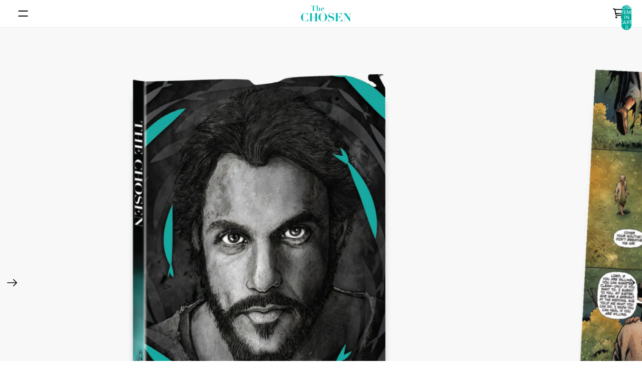

--- FILE ---
content_type: text/html; charset=utf-8
request_url: https://www.google.com/recaptcha/api2/aframe
body_size: -90
content:
<!DOCTYPE HTML><html><head><meta http-equiv="content-type" content="text/html; charset=UTF-8"></head><body><script nonce="E6gOhbILyGlc9LK-mL8mrg">/** Anti-fraud and anti-abuse applications only. See google.com/recaptcha */ try{var clients={'sodar':'https://pagead2.googlesyndication.com/pagead/sodar?'};window.addEventListener("message",function(a){try{if(a.source===window.parent){var b=JSON.parse(a.data);var c=clients[b['id']];if(c){var d=document.createElement('img');d.src=c+b['params']+'&rc='+(localStorage.getItem("rc::a")?sessionStorage.getItem("rc::b"):"");window.document.body.appendChild(d);sessionStorage.setItem("rc::e",parseInt(sessionStorage.getItem("rc::e")||0)+1);localStorage.setItem("rc::h",'1769265693850');}}}catch(b){}});window.parent.postMessage("_grecaptcha_ready", "*");}catch(b){}</script></body></html>

--- FILE ---
content_type: text/css
request_url: https://gifts.thechosen.tv/cdn/shop/t/254/compiled_assets/styles.css?v=82593
body_size: 39676
content:
/** Shopify CDN: Minification failed

Line 493:10 Expected identifier but found whitespace
Line 493:12 Unexpected "{"
Line 493:21 Expected ":"
Line 493:66 Expected identifier but found "!"

**/


/* CSS from section stylesheet tags */
collection-links-component {
    --alignment: flex-start;

    display: grid;
    align-items: center;
    grid-gap: var(--gap-3xl);

    &:has([ratio='portrait']) {
      --template-column-ratio: 0.8fr;
    }

    &:has([ratio='square']) {
      --template-column-ratio: 1fr;
    }

    &:has([ratio='landscape']) {
      --template-column-ratio: 1.4fr;
    }

    &[alignment='center'] {
      --alignment: center;

      .text-block {
        text-align: center;
      }
    }

    &[alignment='right'] {
      --alignment: flex-end;

      .text-block {
        text-align: right;
      }
    }

    &[layout='spotlight'] {
      position: relative;
      grid-template-columns: 1fr var(--template-column-ratio);
      grid-template-areas: 'text image';

      &[reverse] {
        grid-template-areas: 'image text';
        grid-template-columns: var(--template-column-ratio) 1fr;
      }

      .collection-links__container {
        align-items: var(--alignment);
      }

      @media (width < 750px) {
        grid-template-columns: 1fr;
        grid-template-areas: 'text' 'image';
        grid-gap: var(--gap-2xl);

        .collection-links__container {
          gap: clamp(var(--gap-xs), 1vw, var(--gap-xl)) var(--gap-2xl);
          justify-content: var(--alignment);
        }
      }
    }

    &[layout='text'] {
      grid-gap: 0;
      grid-template-areas: 'text';

      .collection-links__container {
        gap: clamp(var(--gap-xs), 1vw, var(--gap-xl)) var(--gap-2xl);
        flex-wrap: wrap;
        flex-direction: row;
        justify-content: var(--alignment);
      }
    }
  }

  .collection-links__container {
    display: flex;
    gap: var(--gap-md);
    flex-direction: column;
  }

  .collection-links__images {
    overflow: hidden;
    grid-area: image;

    @media (width < 750px) {
      image-block {
        max-width: 100%;
      }
    }
  }
.collection-slider {
  position: relative;
  overflow: hidden;
  margin-top: 40px;
}

.collection-slider-header {
  display: flex;
  justify-content: center;
  align-items: center;
  margin-bottom: 1rem;
  position: relative;
}

@media (max-width: 1023px) {
  .collection-slider-header {
    align-items: center;
  }
}

.collection-slider-track {
  display: flex;
  overflow-x: auto;
  scroll-behavior: smooth;
}

.product-slide {
  flex: 0 0 auto;
  width: 220px;
  margin-right: 1rem;
  text-align: center;
}

.product-slide img {
  width: 100%;
  height: auto;
  border-radius: 10px;
}

/* .slider-controls {
  display: flex;
  gap: 0.5rem;
  width: 110px;
  min-width: 110px;
  position: relative;
} */

.slider-controls button {
  background-color: #ffffff;
  color: #000000;
  border: none;
  width: 50px;
  height: 50px;
  border-radius: 50%;
  cursor: pointer;
  display: flex;
  align-items: center;
  justify-content: center;
  z-index: 2;
  transition: all 0.3s ease;
  box-shadow: 0 2px 10px rgba(0, 0, 0, 0.1);
}

.slider-scrollbar {
  margin-top: 0.5rem;
  height: 4px;
  background: #eee;
  border-radius: 2px;
  overflow: hidden;
}

.slider-scrollbar-thumb {
  height: 4px;
  background: #000;
  border-radius: 2px;
  width: 0;

}
  
.swiper-scrollbar {
  opacity: 1 !important;  /* Always visible */
  visibility: visible !important;
  transition: none !important; /* No fade in/out */
  background: rgba(0, 0, 0, 0.1); /* Track background */
  margin-top: 10px; /* Space between slides and scrollbar */
}

.swiper-scrollbar-drag {
  background: #ff6600; /* Drag bar color */
}
.product_name{
    padding: 10px;
    text-align: center;
}
.custom-collection-slider-swiper{
    padding-bottom: 40px !important;
}
.slider-controls .swiper-button-next:after, .slider-controls .swiper-button-prev:after{
    font-size: 15px
}
.custom-collection-slider-swiper img{
    border-radius: 25px;
    width: 100%;
    height: auto;
    object-fit: cover;
    aspect-ratio: 1 / 1;
}

.best_seller_image {
    width: 100%;
    height: 100%;
    object-fit: cover;
    aspect-ratio: 1 / 1;
    max-width: 100%;
    max-height: 100%;
}

/* Force all swiper slides to have equal height - match product slider */
.custom-collection-slider-swiper .swiper-slide {
    height: auto !important;
    display: flex !important;
    align-items: flex-start !important;
}

.custom-collection-slider-swiper .swiper-wrapper {
    align-items: flex-start !important;
}

/* See More card styles - dynamic like product slider */
.collection-slider-see-more-image {
  display: flex;
  align-items: center;
  justify-content: center;
  height: 100%;
  width: 100%;
  aspect-ratio: 1 / 1;
  transition: all 0.3s ease;
  border-radius: 25px;
  position: relative;
  overflow: hidden;
  background-color: #f0f0f0 !important;
}

.best_seller_card:hover .collection-slider-see-more-image {
  background: var(--see-more-bg-color-hover) !important;
  transform: scale(1.02);
}

.collection-slider-see-more-content {
  text-align: center;
  position: relative;
  z-index: 2;
  padding: 20px;
}

.collection-slider-see-more-text {
  font-size: 16px;
  text-transform: capitalize;
  font-family: 'Proxima Nova Regular', sans-serif !important;
  margin: 0;
  line-height: 1.4;
  font-weight: bold;
}
.collection-slider-see-more-content  svg path{
  stroke-dashoffset: 0;
  stroke: #FE6D01;
  fill:none;
  stroke-width: 2px;
  stroke-linecap: round;
  stroke-dashoffset: 0;
}
/* See More card styling - only match image area size, not full card */
.custom-collection-slider-swiper .swiper-slide .collection-slider-see-more-link {
  height: auto !important;
  display: flex !important;
  width: 100% !important;
  align-items: flex-start !important;
}

.custom-collection-slider-swiper .swiper-slide .collection-slider-see-more-link .best_seller_card {
  height: auto !important;
  display: flex !important;
  flex-direction: column !important;
  align-self: flex-start !important;
  width: 100% !important;
}

.custom-collection-slider-swiper .swiper-slide .collection-slider-see-more-link .best_seller_card_image {
  height: auto !important;
  width: 100% !important;
  aspect-ratio: 1 / 1 !important;
  display: flex !important;
  align-items: center !important;
  justify-content: center !important;
  border-radius: 25px !important;
  transition: background 0.3s ease !important;
}

.custom-collection-slider-swiper .swiper-slide .collection-slider-see-more-link .collection-slider-see-more-image {
  height: 100% !important;
  width: 100% !important;
  aspect-ratio: 1 / 1 !important;
  display: flex !important;
  align-items: center !important;
  justify-content: center !important;
  border-radius: 25px !important;
  transition: background 0.3s ease !important;
}

/* Force all product cards to stretch equally - match product slider */
.custom-collection-slider-swiper .product-slide-link {
  height: 100% !important;
  display: flex !important;
  flex: 1 !important;
  width: 100% !important;
}

.custom-collection-slider-swiper .best_seller_card {
  display: flex !important;
  flex-direction: column !important;
  flex: 1 !important;
  position: relative;
  width: 100%;
  height: 100%;
  border-radius: 25px;
  overflow: hidden;
}

.custom-collection-slider-swiper .best_seller_card_image {
  position: relative;
  width: 100%;
  aspect-ratio: 1 / 1;
  overflow: hidden;
  flex-shrink: 0;
}
.custom-collection-slider-swiper  .swiper-button-next, .custom-collection-slider-swiper  .swiper-button-prev{
  top: 36%;
}
@media (max-width: 1600px) {
  .custom-collection-slider-swiper  .swiper-button-next, .custom-collection-slider-swiper  .swiper-button-prev{
    top: 33%;
  }
}
@media (max-width: 1200px) {
  .custom-collection-slider-swiper  .swiper-button-next, .custom-collection-slider-swiper  .swiper-button-prev{
    top: 29%;
  }
}
@media (max-width: 768px) {
  .custom-collection-slider-swiper  .swiper-button-next, .custom-collection-slider-swiper  .swiper-button-prev{
    top: 34%;
  }
}
@media (max-width: 1023px) {
  .custom-collection-slider-swiper-header {
    align-items: center;
  }
}
/* Dynamic responsive - let Swiper handle sizing */
.collection-slider {
  position: relative;
  overflow: hidden;
  margin-top: 40px;
}

.collection-slider-header {
  display: flex;
  justify-content: center;
  margin-bottom: 2rem;
  position: relative;
}

@media (max-width: 1023px) {
  .collection-slider-header {
    align-items: center;
  }
}
.collection-slider-description {
    margin-top: 10px;
    font-size: 16px;
}
.collection-slider-track {
  display: flex;
  overflow-x: auto;
  scroll-behavior: smooth;
}

.collection-slide {
  flex: 0 0 auto;
  width: 220px;
  margin-right: 1rem;
  text-align: center;
}

.collection-slide img {
  width: 100%;
  height: auto;
  border-radius: 10px;
}

/* .slider-controls {
  display: flex;
  gap: 0.5rem;
  width: 110px;
  position: relative;
  min-width: 110px;
} */

.slider-controls button {
  background-color: #ffffff;
  color: #000000;
  border: none;
  width: 50px;
  height: 50px;
  border-radius: 50%;
  cursor: pointer;
  display: flex;
  align-items: center;
  justify-content: center;
  z-index: 2;
  transition: all 0.3s ease;
  box-shadow: 0 2px 10px rgba(0, 0, 0, 0.1);
}

.slider-scrollbar {
  margin-top: 0.5rem;
  height: 4px;
  background: #eee;
  border-radius: 2px;
  overflow: hidden;
}

.slider-scrollbar-thumb {
  height: 4px;
  background: #000;
  border-radius: 2px;
  width: 0;

}
  
.swiper-scrollbar {
  opacity: 1 !important;  /* Always visible */
  visibility: visible !important;
  transition: none !important; /* No fade in/out */
  background: rgba(0, 0, 0, 0.1); /* Track background */
  margin-top: 10px; /* Space between slides and scrollbar */
}

.swiper-scrollbar-drag {
  background: #ff6600; /* Drag bar color */
}
.collection-slide-link {
    position: relative;
    display: block;
    overflow: hidden;
    border-radius: 25px;
}

.collection_name{
    position: absolute;
    bottom: 0;
    left: 0;
    right: 0;
    padding: 8px 16px;
    text-align: center;
    /* background: linear-gradient(to top, rgba(0,0,0,0.7) 0%, rgba(0,0,0,0.3) 50%, transparent 100%); */
    color: #ffffff;
    margin: 0;
}

.collection_name p {
    margin: 0;
    color: inherit;
    font-family: 'Proxima Nova Extrabold', sans-serif !important;
    text-transform: uppercase;
    text-shadow: 0 1px 3px rgba(0,0,0,0.3);
    font-size: 16px;
}
.collection-slider-swiper{
    padding-bottom: 20px !important;
}
.slider-controls .swiper-button-next:after, .slider-controls .swiper-button-prev:after{
    font-size: 15px
}
.collection-slider-swiper img{
    border-radius: 25px;
}


.collection_name,
.collection_name p {
    color: {{ section.settings.text_color | default: '#ffffff' }} !important;
    background: #4BA19D;
}
@media screen and  (min-width: 1024px) {
  .collection_name {
    padding: 15px 15px !important;
  }
  .collection_name p{
    font-size: 20px;
  }
}
@media screen and  (min-width: 1440px) {
  .collection_name {
    padding: 10px 15px !important;
  }
  .collection_name p{
    font-size: 20px;
  }
}
.slideshow {
  position: relative;
  overflow: hidden;
}

.slideshow__wrapper {
  display: flex;
  transition: transform 0.5s ease;
}

.slideshow__slide {
  min-width: 100%;
  box-sizing: border-box;
  position: relative;
}

.slideshow__content {
  position: absolute;
  width: 100%;
  height: 100%;
  top: 0;
  left: 0;
  display: flex;
  padding: 40px 100px;
}

/* Fix alignment for column layout */
.slideshow__content.layout-panel-flex--column {
  align-items: var(--horizontal-alignment);
  justify-content: var(--vertical-alignment);
}

.slideshow__content.layout-panel-flex--row {
  justify-content: var(--horizontal-alignment);
  align-items: var(--vertical-alignment);
}

.slideshow__title {
  margin-bottom: 0.5rem;
  line-height: 1.1;
  font-weight: 700;
  width: 100%;
}

.slideshow__desc {
  margin-bottom: 1rem;
  line-height: 1.4;
  width: 100%;
}

.slideshow__button a {
  display: inline-block;
  background-color: rgba(254 109 1 / 1.0);
  color: white;
  padding: 10px 20px;
  border-radius: 100px;
  text-decoration: none;
  text-align: center;
  font-weight: bold;
  text-transform: uppercase;
}

.slideshow__nav {
  position: absolute;
  top: 50%;
  transform: translateY(-50%);
  padding: 10px;
  cursor: pointer;
  z-index: 2;
  position: absolute;
  background-color: #ffffff;
  color: #000000;
  border: none;
  width: 50px;
  height: 50px;
  border-radius: 50%;
  cursor: pointer;
  display: flex;
  align-items: center;
  justify-content: center;
  transition: all 0.3s ease;
  box-shadow: 0 2px 10px rgba(0, 0, 0, 0.1);
  font-size: 20px;
}

.slideshow__nav--prev {
  left: 10px;
}
.slideshow__nav--next {
  right: 10px;
}

.slideshow__image {
  width: 100%;
  height: auto;
  display: block;
}

.slideshow__video {
  width: 100%;
  height: auto;
  border: none;
  display: block;
  object-fit: cover;
  object-position: center;
  max-height: 500px;
}
.swiper-slide-content{
  position: relative;
}
.slideshow placeholder-image {
  max-height: 600px;
}
.slideshow__content.dtcenter{
  text-align: center;
}
.slideshow__content.dtflex-start{
  text-align: left;
}
.slideshow__content.dtflex-end{
  text-align: right;
}
.slider-btns button {
  background-color: #ffffff;
  color: #000000;
  border: none;
  width: 50px;
  height: 50px;
  border-radius: 50%;
  cursor: pointer;
  display: flex;
  align-items: center;
  justify-content: center;
  z-index: 2;
  transition: all 0.3s ease;
  box-shadow: 0 2px 10px rgba(0, 0, 0, 0.1);
}

@media screen and (width < 1204px) {
  .slideshow__content {
    padding: 60px;
  }
  .slideshow__title {
    font-size: var(--title-size-tablet) !important;
  }
  .slideshow__desc {
    font-size: var(--desc-size-tablet) !important;
  }
}
@media screen and (width < 1024px) {
  .slideshow__content {
    padding: 70px;
  }
  
}
@media screen and (width < 768px) {
  .slideshow__title {
    line-height: 1.4;
    margin-bottom: 0.4rem;
    max-width: 100% !important;
    font-size: var(--title-size-mobile) !important;
  }
  .slideshow__desc {
    max-width: 100% !important;
    margin-bottom: 0.4rem;
    font-size: var(--desc-size-mobile) !important;
  }
  .slideshow__content {
    padding: 60px;
    padding-top: 70px;
  }
  .slideshow__content.mvcenter{
    align-items: center !important;
  }
  .slideshow__content.mvflex-start{
    align-items: flex-start !important;
  }
  .slideshow__content.mvflex-end{
    align-items: flex-end !important;
  }
  .slideshow__content.mhcenter{
    justify-content: center !important;
    /* gap: 20px; */
  }
  .slideshow__content.mhflex-start{
    justify-content: flex-start !important;
  }
  .slideshow__content.mhflex-end{
    justify-content: flex-end !important;
  }
  .slideshow__content.mtcenter{
    text-align: center !important;
  }
  .slideshow__content.mtflex-start{
    text-align: left !important;
  }
  .slideshow__content.mtflex-end{
    text-align: right !important;
  }

}
.swiper-pagination-bullet {
  background: rgba(255,255,255,0.7);
  width: 10px;
  height: 10px;
  opacity: 1;
}

.swiper-pagination-bullet-active {
  background: #fe6d01; /* active dot color */
}
.featured-product-section .section-content-wrapper {
    grid-template-columns: 1fr;
    display: grid;
    overflow: hidden;

    @media (width >= 750px) {
      grid-template-columns: 1fr 1fr;
    }
  }

  /* Here I should maybe set the width to auto when the ratio is set to adapt */
  .featured-product-section .product-media-container.constrain-height {
    /* arbitrary offset value based on average theme spacing and header height */
    --viewport-offset: 400px;
    --constrained-min-height: var(--visual-preview--height, 80dvh);

    @media screen and (width >= 750px) {
      --viewport-offset: 300px;
    }
  }

  .featured-product-section .product-grid__card {
    --padding-block: 20px;
    --padding-inline: 20px;

    @media screen and (width >= 750px) {
      --padding-block: 40px;
      --padding-inline: 40px;
    }
  }

  @media screen and (width < 750px) {
    .featured-product-section .media-block {
      order: -1;
    }
  }
.announcement-bar {
    border-block-end: var(--border-bottom-width) solid var(--color-border);
  }

  .announcement-bar__slider {
    display: flex;
    flex-direction: row;
    align-items: center;
    position: relative;

    @media screen and (width < 750px) {
      grid-column: 1 / -1;
    }
  }

  .announcement-bar__slides {
    display: grid;
    grid: [stack] auto / [stack] auto;
    width: calc(100% - var(--button-size) * 2);
    max-width: 680px;
    margin-inline: auto;
  }

  .announcement-bar__slides > * {
    grid-area: stack;
  }

  .announcement-bar__slide {
    transition: opacity 0.5s ease-in-out, visibility 0.5s ease-in-out;

    &[aria-hidden='true'] {
      opacity: 0;
      visibility: hidden;
    }
  }

  .announcement-bar__slider slideshow-arrows {
    padding: 0;
  }

  .announcement-bar__slider slideshow-arrows[shape='none'] {
    mix-blend-mode: normal;
  }

  .announcement-bar__slider slideshow-arrows .slideshow-control--shape-none {
    color: var(--color-foreground);
  }

  .announcement-bar__slider .slideshow-control {
    display: flex;
    padding: 0;
    width: var(--button-size);
    height: var(--button-size);
    align-items: center;
    justify-content: center;
    opacity: 1;
    animation: none;

    @media screen and (width >= 750px) {
      --slideshow-control-offset: calc((var(--button-size) - var(--icon-size-xs)) / 2);

      .section--page-width &.slideshow-control--previous {
        transform: translateX(var(--slideshow-control-offset));
      }
    }
  }

  .announcement-bar__slider .slideshow-control .svg-wrapper {
    width: var(--icon-size-xs);
    height: var(--icon-size-xs);
  }

  .announcement-bar__slide {
    place-content: center;
  }

  .announcement-bar__text:first-child {
    margin: 0;
  }

  .announcement-bar__link {
    position: absolute;
    inset: 0;
  }
.bottom-nav {
    position: fixed;
    bottom: 20px;
    left: 20px;
    width: calc(100% - 40px);
    height: 64px;
    background-color: white;
    display: flex;
    justify-content: space-around;
    align-items: center;
    box-shadow: 0 -1px 5px rgba(0, 0, 0, 0.1);
    z-index: 1000;
    border-radius: 20px;
}

.bottom-nav .nav-icon {
  flex: 1;
  text-align: center;
  padding: 10px;
  display: flex;
  justify-content: center;
  align-items: center;
}

.bottom-nav .nav-icon img {
  height: 32px;
}

@media (min-width: 768px) {
  .bottom-nav {
    display: none;
  }
}

  body {
    --header-height: 0px;
    --header-group-height: var(--header-height);
  }

  body:has(> #header-group > header) {
    --header-height: 60px;
  }

  body:has(> #header-group:empty) {
    --header-group-height: 0px;
  }

  .header[transparent] {
    --language-button-background-color: transparent;
    --language-button-border-color: transparent;
    /* used to apply transparency to .header__row, will only ever be transparent or unset */
    --header-bg-color: transparent;
    /* used to display the appropriate logo based on transparency state */
    --header-logo-display: none;
    --header-logo-inverse-display: block;

    position: absolute;
    top: 0;
    left: 0;
    right: 0;
    /* transparent color scheme on .header should never apply its background color */
    background-color: transparent;
    z-index: var(--layer-overlay);

    &[transparent='not-sticky'][data-sticky-state='active'],
    &:has(
        .header__row:hover,
        .mega-menu__list:is(:hover),
        .header-menu:is([aria-expanded='true']),
        nav[header-menu]:is(:focus-within),
        .menu-list__link[data-animating],
        .account-popover[open],
        .localization-wrapper:not([hidden])
      ) {
      /* should be opaque, negate all transparent properties */
      --header-logo-display: unset;
      --header-logo-inverse-display: unset;
      --header-bg-color: unset;
      --color-foreground: inherit;
      --color-background: inherit;
      --color-border: inherit;
    }

    .header__row {
      transition: color var(--animation-speed) var(--animation-easing),
        border-color var(--animation-speed) var(--animation-easing),
        background-color var(--animation-speed) var(--animation-easing);
    }
  }

  :is(
      .header[transparent]:not([data-sticky-state='active']),
      .header[transparent='always'][data-sticky-state='active'],
      .account-popover[open],
      .localization-wrapper:not([hidden])
    )
    .header__row:not(:hover):not(
      :has(
          .header-menu[aria-expanded='true'],
          .menu-list__link[data-animating],
          .account-popover[open],
          .localization-wrapper:not([hidden])
        )
    ) {
    /* while transparent, header-row ignores its color-scheme settings, pull from the header-component */
    --color-foreground: inherit;
    --color-border: inherit;
    --color-primary-button-background: inherit;
    --color-primary-button-text: inherit;
  }

  .header--inherit-color-scheme-on-menu-open:has(
      .mega-menu__list:is(:hover),
      .header-menu:is([aria-expanded='true']),
      nav[header-menu]:is(:focus-within),
      .menu-list__link[data-animating]
    )
    .header__row {
    --color-foreground: inherit;
    --color-background: inherit;
    --color-border: inherit;
  }

  .header-section {
    position: relative;
  }

  #header-group:has(#header-component[sticky]) {
    display: contents;
  }

  .header-section:has(> #header-component[sticky='always']),
  .header-section:has(> #header-component[sticky='scroll-up'][data-sticky-state='active']) {
    position: sticky;
    /* Use -1 instead of 0 so intersection observer can track sticky state */
    top: -1px;
    z-index: var(--layer-sticky);
  }

  .header[data-sticky-state] {
    transition: opacity var(--animation-speed) var(--animation-easing);
    opacity: 1;
  }

  .header[data-sticky-state='active'] {
    view-transition-name: sticky-header;
  }

  .header[data-sticky-state='idle'],
  .header[data-sticky-state='active'][data-animating] {
    opacity: 0;
  }

  .header__row {
    position: relative;
    /* will default to bg from its color scheme unless --header-bg-color is transparent */
    background-color: var(--header-bg-color, var(--color-background));
  }

  .header__row--top:not(.divider--page-width),
  .header__row--top.divider--page-width .header__columns,
  .header__row--bottom {
    border-bottom: var(--border-bottom-width) solid var(--color-border);
  }

  @media screen and (width < 750px) {
    .header__row--top:not(.divider--page-width),
    .header__row--top.divider--page-width .header__columns {
      border-bottom-width: var(--border-bottom-width-mobile);
    }
  }

  .header__row.divider--page-width:not(.section--page-width) .header__columns {
    @media screen and (width >= 750px) {
      padding-inline-start: 0;
      padding-inline-end: 0;
      margin-inline-start: var(--page-margin);
      margin-inline-end: var(--page-margin);
    }
  }

  .header__column {
    display: flex;
    align-items: center;
    /* on mobile, header__column nodes are ignored to create a new grid-template-area based on all visible content */
    @media screen and (width < 750px) {
      display: contents;
    }
  }

  .header__column--left,
  .header__column--center {
    gap: var(--gap-xl);
    grid-area: left;
  }

  .header__column--center {
    justify-content: center;
    grid-area: center;

    header-menu:only-child .overflow-menu::part(list) {
      justify-content: center;
    }
  }

  .header__column--right {
    gap: 40px;
    justify-content: flex-end;
    grid-area: right;

    .overflow-menu::part(list) {
      justify-content: flex-end;
    }
  }

  .header__columns {
    display: grid;
    grid-template-areas: 'left center right';
    grid-gap: var(--gap-xl);
    grid-template-columns: var(--header-template-columns);

    /* Three column layout */
    --header-left: 1fr;
    --header-center: auto;
    --header-right: 1fr;
    --header-template-columns: var(--header-left) var(--header-center) var(--header-right);

    /* Mobile layout */
    --header-mobile-bookend: 44px;

    /* If menu is in center column */
    &:has(.header__column--center header-menu) {
      --header-center: auto;
      --header-left: minmax(max-content, 1fr);
      --header-right: minmax(max-content, 1fr);
    }

    /* If there is no center column, make the column the menu is in grow eagerly */
    &:where(:not(:has(.header__column--center))) {
      @media screen and (width >= 750px) {
        grid-template-areas: 'left right';
        --header-template-columns: var(--header-left) var(--header-right);
      }

      /* If the header-menu is in the right column */
      &:has(.header__column--right header-menu) {
        --header-right: auto;
        --header-left: minmax(max-content, 1fr);
      }
      /* If the header-menu is in the left column */
      &:has(.header__column--left header-menu) {
        --header-left: auto;
        --header-right: minmax(max-content, 1fr);
      }
    }

    @media screen and (width < 750px) {
      --header-template-columns: var(--header-mobile-bookend) var(--header-mobile-bookend) 1fr
        var(--header-mobile-bookend) var(--header-mobile-bookend);
      grid-template-areas: 'leftA leftB center rightA rightB';
      grid-column: span 3;
      column-gap: 0;
      align-items: center;
      padding-block: 0;
      padding-inline: 0 var(--padding-3xs);

      .header-logo {
        grid-area: center;
      }

      &:not(:has(header-actions)) .search-action {
        grid-area: leftB;
      }

      &:not(:has(.account-actions)) .search-action {
        grid-area: rightA;
      }

      .search-action {
        grid-area: leftB;
      }

      header-actions {
        grid-area: rightB;
      }
    }
  }

  /* Single column layout if there are no columns within */
  .header__columns:not(:has(.header__column)) {
    grid-template-columns: 1fr;
  }

  /* Set header paddings based on height setting */
  .header {
    --header-padding: var(--padding-sm);
    --font-paragraph--line-height: 1;
  }

  .header.header--compact {
    --header-padding: var(--padding-2xs);
  }

  .header__columns {
    --padding-block-start: var(--header-padding);
    --padding-block-end: var(--header-padding);
  }

  .header:not(.header--compact) .header__row--bottom {
    --header-padding: var(--padding-xs);
  }

  .header--collapse-row-paddings {
    .header__row--top .header__columns {
      --padding-block-end: 0px;
    }
    .header__row--bottom .header__columns {
      --padding-block-start: 0px;
    }
  }

  /* When the header is transparent, add a margin to a potential header-section below it */
  .header-section:has(.header[transparent]) + .shopify-section {
    margin-top: var(--header-height);
  }

  /* When the header is transparent, and when there is no header-section below it, offset the first main-section with
   * the height of the header
   */
  body:has(> #header-group #header-component[transparent]):not(:has(> #header-group .header-section + .shopify-section))
    > main
    > .shopify-section:first-child
    .section:not(.disable-section-top-offset) {
    &.spacing-style,
    .spacing-style {
      --section-top-offset: var(--header-height);

      /* Any nested sections should not be offset */
      :is(.spacing-style, .inherit-spacing) {
        --section-top-offset: 0px;
      }
    }

    /* Make sticky content immediately stick to the top of the page */
    .sticky-content {
      margin-top: calc(var(--header-height) * -1);
    }
  }
.hero-wrapper {
    --hero-height-offset: 0px;
  }

  body:has(> #header-group > .header-section > #header-component[transparent]):not(
      :has(> #header-group > .header-section + .shopify-section)
    )
    .hero-wrapper:first-child {
    --hero-height-offset: var(--header-group-height, 0);
  }

  .hero {
    position: relative;
    min-height: calc(var(--hero-min-height) - var(--hero-height-offset));
  }

  .hero[data-shopify-visual-preview] {
    --hero-min-height: 600px;
    min-height: 600px;
  }

  .hero__container {
    position: relative;
    overflow: hidden;
    border: var(--hero-border-width) var(--hero-border-style)
      rgba(from var(--color-border) r g b / var(--hero-border-opacity));
    min-height: inherit;
    align-items: var(--vertical-alignment-mobile);
    justify-content: var(--horizontal-alignment);
    z-index: var(--layer-base);

    @media screen and (width >= 750px) {
      align-items: var(--vertical-alignment);
    }
  }

  .hero__content-wrapper.page-width {
    grid-column: 2 / 3;
  }

  .hero__content-wrapper {
    position: relative;
    inset: 0;
    z-index: var(--layer-flat);
  }

  .hero__content-wrapper .group-block-content {
    position: relative;
  }

  .hero__media-wrapper {
    position: absolute;
    inset: 0;
    display: grid;
    grid-column: 1 / -1;
    grid-template-columns: repeat(var(--hero-media-count, 1), 1fr);
  }

  .hero--auto .hero__image,
  .hero--auto .hero__video {
    aspect-ratio: var(--hero-media-aspect-ratio);
  }

  .hero--no-blocks-auto-height {
    :is(.hero__image, .hero__video) {
      width: 100%;
      aspect-ratio: auto;
    }
    .hero__media-wrapper {
      /* When there are no blocks and the height is auto, allow the image to appear. */
      position: relative;
    }
  }

  .hero__image,
  .hero__video {
    position: relative;
    height: 100%;
    width: 100%;
    object-fit: cover;
    object-position: center center;
    z-index: var(--layer-base);
    overflow: hidden;
  }

  .hero__link {
    position: absolute;
    inset: 0;
    grid-column: 1 / -1;
  }

  .hero__media-wrapper,
  .hero__content-wrapper {
    pointer-events: none;
    a,
    button,
    input,
    textarea,
    select {
      pointer-events: auto;
    }
  }

  .hero__content-wrapper--design-mode * {
    pointer-events: auto;
  }

  .hero[data-blur-shadow='true'] {
    --blurred-reflection-filter-saturate: saturate(1.5);
    --blurred-reflection-mask-image: linear-gradient(to bottom, black 0%, black 60%, transparent 100%);
    --blurred-reflection-box-shadow: rgb(0 0 0 / 5%) 0 0 1rem;
    --blurred-reflection-filter-blur: blur(20px);
    --blurred-reflection-scale: scale(2, 1.25);
    --blurred-reflection-padding-block-end: 60px;
  }

  .hero[data-blur-shadow='true'] .hero__container {
    overflow: inherit;
  }

  .hero[data-blur-shadow='true'] .hero__container::before {
    content: '';
    position: absolute;
    inset: 0;
    box-shadow: var(--blurred-reflection-box-shadow);
    mix-blend-mode: overlay;
    pointer-events: none;
    z-index: -1;
  }

  .hero__blurred-image {
    position: absolute;
    inset: 0;
    z-index: -1;
    mask-image: var(--blurred-reflection-mask-image);
    filter: var(--blurred-reflection-filter-saturate);
    pointer-events: none;
    transform: translateY(50%);
    overflow: hidden;
  }

  .hero__blurred-image img {
    position: absolute;
    inset: 0;
    width: 100%;
    height: 100%;
    object-fit: cover;
    object-position: center center;
    filter: var(--blurred-reflection-filter-blur);
    opacity: var(--blur-opacity);
    transform: var(--blurred-reflection-scale);
    padding-block-end: var(--blurred-reflection-padding-block-end);

    &:not(:only-child) {
      width: 50%;

      &:last-child {
        right: 0;
        left: auto;
      }
    }
  }
@font-face {
  font-family: 'SCHABO Condensed';
  src: url('/cdn/shop/files/SCHABO-Condensed.woff2?v=1757106161') format('woff');
}

.keepwatch-products {
  padding: 40px 0;
}

.keepwatch-products-title, .ai-video-title-an2pjovk3vhn5retltaigenblock2056133zwmhqr, .ai-video-title-an2pjovk3vhn5retltaigenblock2056133zwmhqr {
  text-align: center;
  margin-bottom: 1rem;
  font-size: 3.2rem !important;
  font-family: 'SCHABO Condensed', sans-serif;
  margin-bottom: 0;
  font-weight: 400 !important;
}
.ai-video-text-content-an2pjovk3vhn5retltaigenblock2056133zwmhqr {
  background-size: 100% !important;
}
.ai-video-description-an2pjovk3vhn5retltaigenblock2056133zwmhqr, .keepwatch-products-description {
  font-size: 24px !important;
}
.keepwatch-products-grid {
  display: grid;
  gap: 0.5rem;
  max-width: 100%;
  margin: 0 auto;
  padding: 0 1rem;
}

/* Desktop Layout: 50% 50% - 100% - 50% 50% */
@media (min-width: 768px) {
  .keepwatch-products-grid {
    grid-template-columns: 1fr 1fr;
    grid-template-rows: auto auto auto;
    gap: 0.5rem;
    padding: 0 3rem;
  }
  
  .keepwatch-product-card:nth-child(1) {
    grid-column: 1;
    grid-row: 1;
  }
  
  .keepwatch-product-card:nth-child(2) {
    grid-column: 2;
    grid-row: 1;
  }
  
  .keepwatch-product-card:nth-child(3) {
    grid-column: 1 / -1;
    grid-row: 2;
  }
  
  .keepwatch-product-card:nth-child(4) {
    grid-column: 1;
    grid-row: 3;
  }
  
  .keepwatch-product-card:nth-child(5) {
    grid-column: 2;
    grid-row: 3;
  }
}

/* Mobile Layout: Single column */
@media (max-width: 767px) {
  .keepwatch-products-grid {
    grid-template-columns: 1fr;
    gap: 1rem;
  }
}

.keepwatch-product-card {
  position: relative;
  background: #fff;
  border-radius: 12px;
  overflow: hidden;
  box-shadow: none;
  transition: transform 0.3s ease, box-shadow 0.3s ease;
}

.keepwatch-product-card:hover {
  transform: none;
  box-shadow: none;
}

.keepwatch-product-link {
  display: block;
  text-decoration: none;
  color: inherit;
  height: 100%;
  position: relative;
  width: 100%;
}

.keepwatch-product-image {
  width: 100%;
  overflow: hidden;
  position: relative;
}

.keepwatch-product-image img {
  width: 100%;
  height: auto;
  display: block;
  transition: transform 0.3s ease;
}

.keepwatch-product-card:hover .keepwatch-product-image img {
  transform: scale(1.05);
}

.keepwatch-product-info {
  position: absolute;
  bottom: 0;
  left: 0;
  right: 0;
  padding: 1.5rem;
  text-align: left;
  background: transparent;
  z-index: 1;
}

.keepwatch-product-title {
  font-size: 3.2rem;
  margin-bottom: 0.5rem;
  color: #fff;
  text-transform: uppercase;
  letter-spacing: 0.5px;
  text-shadow: 2px 2px 6px rgba(0,0,0,0.3),0px 0px 8px rgba(0,0,0,-0.4);
  font-family: 'SCHABO Condensed', sans-serif;
}

.keepwatch-product-price {
  font-size: 2.1rem;
  font-weight: 700;
  color: #fff;
  text-shadow: 2px 2px 6px rgba(0,0,0,0.3),0px 0px 8px rgba(0,0,0,-0.4);
}

.price-compare {
  text-decoration: line-through;
  color: rgba(255, 255, 255, 0.7);
  font-size: 0.9rem;
  margin-right: 0.5rem;
}

.price-sale {
  color: #fff;
  font-weight: 700;
}

.price-regular {
  color: #fff;
}

/* Middle card (3rd) special styling for desktop */
@media (min-width: 768px) {
  .keepwatch-product-card:nth-child(3) .keepwatch-product-info {
    padding: 2rem;
  }
  
  .keepwatch-product-card:nth-child(3) .keepwatch-product-title {
    font-size: 3.2rem;
  }
  
  .keepwatch-product-card:nth-child(3) .keepwatch-product-price {
    font-size: 2.1rem;
  }
}

/* Badge styling */
.product-badge {
  position: absolute;
  top: 15px;
  right: 15px;
  background: #ff6600;
  color: white;
  padding: 0.25rem 0.75rem;
  border-radius: 20px;
  font-size: 0.75rem;
  font-weight: 600;
  text-transform: uppercase;
  letter-spacing: 0.5px;
  z-index: 2;
}

.badge-discount {
  background: #e74c3c;
}

/* Mobile title styling */
@media (max-width: 767px) {
  .keepwatch-products-title {
    font-size: 1.5rem;
  }
  .keepwatch-products-description {
    font-size: 20px !important;
  }
  .ai-video-description-an2pjovk3vhn5retltaigenblock2056133zwmhqr {
    font-size: 18px !important;
  }
  .keepwatch-products-title, .ai-video-title-an2pjovk3vhn5retltaigenblock2056133zwmhqr {
    font-size: 2.8rem !important;
  }
  .keepwatch-product-title {
    font-size: 2rem;
  }
  
  .keepwatch-product-info {
    padding: 1rem;
  }
  
  .keepwatch-product-price {
    font-size: 1.3rem;
  }
}

/* Empty state styling */
.keepwatch-empty-state {
  text-align: center;
  padding: 3rem 1rem;
  color: #666;
}

.keepwatch-empty-state h3 {
  margin-bottom: 1rem;
  color: #333;
}

/* Quick Add Modal Styles */
.keepwatch-quick-add-overlay {
  position: fixed;
  top: 0;
  left: 0;
  right: 0;
  bottom: 0;
  background: rgba(0, 0, 0, 0.7);
  z-index: 9999;
  display: flex;
  align-items: center;
  justify-content: center;
  padding: 20px;
  opacity: 0;
  transition: opacity 0.3s ease;
}

.keepwatch-quick-add-overlay.is-visible {
  opacity: 1;
}

.keepwatch-quick-add-modal {
  background: white;
  border-radius: 12px;
  max-width: 1000px;
  width: 100%;
  max-height: 90vh;
  position: relative;
  display: flex;
  flex-direction: column;
  box-shadow: 0 20px 60px rgba(0, 0, 0, 0.3);
  transform: scale(0.9);
  transition: transform 0.3s ease;
}

.keepwatch-quick-add-overlay.is-visible .keepwatch-quick-add-modal {
  transform: scale(1);
}

.keepwatch-quick-add-modal__close {
  position: absolute;
  top: 16px;
  right: 16px;
  width: 40px;
  height: 40px;
  background: white;
  border: none;
  border-radius: 50%;
  display: flex;
  align-items: center;
  justify-content: center;
  cursor: pointer;
  z-index: 10;
  box-shadow: 0 2px 8px rgba(0, 0, 0, 0.1);
  transition: transform 0.2s ease;
}

.keepwatch-quick-add-modal__close:hover {
  transform: scale(1.1);
}

.keepwatch-quick-add-modal__content {
  display: grid;
  grid-template-columns: 1fr 1fr;
  gap: 40px;
  padding: 40px;
  overflow-y: auto;
  max-height: 90vh;
}

.keepwatch-quick-add-modal__media {
  display: flex;
  flex-direction: column;
  gap: 16px;
}

.keepwatch-quick-add-modal__image-container {
  width: 100%;
  aspect-ratio: 1;
  background: #f9f9f9;
  border-radius: 8px;
  overflow: hidden;
  display: flex;
  align-items: center;
  justify-content: center;
}

.keepwatch-quick-add-modal__image-container img {
  width: 100%;
  height: 100%;
  object-fit: contain;
}

.keepwatch-quick-add-modal__thumbnails {
  display: grid;
  grid-template-columns: repeat(auto-fill, minmax(80px, 1fr));
  gap: 12px;
}

.keepwatch-quick-add-modal__thumbnail {
  width: 100%;
  aspect-ratio: 1;
  background: #f9f9f9;
  border-radius: 6px;
  overflow: hidden;
  cursor: pointer;
  border: 2px solid transparent;
  transition: border-color 0.2s ease;
}

.keepwatch-quick-add-modal__thumbnail:hover,
.keepwatch-quick-add-modal__thumbnail.is-active {
  border-color: #ff6600;
}

.keepwatch-quick-add-modal__thumbnail img {
  width: 100%;
  height: 100%;
  object-fit: cover;
}

.keepwatch-quick-add-modal__details {
  display: flex;
  flex-direction: column;
  gap: 24px;
}

.keepwatch-quick-add-modal__title {
  font-size: 28px;
  font-weight: 700;
  margin: 0;
  color: #000;
  line-height: 1.3;
}

.keepwatch-quick-add-modal__price-container {
  display: flex;
  align-items: center;
  gap: 12px;
  flex-wrap: wrap;
}

.keepwatch-quick-add-modal__price {
  font-size: 28px;
  font-weight: 700;
  color: #000;
}

.keepwatch-quick-add-modal__compare-price {
  font-size: 20px;
  color: #999;
  text-decoration: line-through;
}

.keepwatch-quick-add-modal__savings {
  background-color: #ecfdf5;
  color: #059669;
  padding: 4px 12px;
  border-radius: 4px;
  font-size: 14px;
  font-weight: 600;
}

.keepwatch-quick-add-modal__variant-picker {
  display: flex;
  flex-direction: column;
  gap: 16px;
}

.keepwatch-variant-option {
  display: flex;
  flex-direction: column;
  gap: 8px;
}

.keepwatch-variant-option__label {
  font-size: 14px;
  font-weight: 600;
  color: #333;
}

.keepwatch-variant-option__values {
  display: flex;
  flex-wrap: wrap;
  gap: 8px;
}

.keepwatch-variant-option__button {
  padding: 10px 20px;
  border: 2px solid #e0e0e0;
  background: white;
  border-radius: 6px;
  font-size: 14px;
  cursor: pointer;
  transition: all 0.2s ease;
}

.keepwatch-variant-option__button:hover {
  border-color: #999;
}

.keepwatch-variant-option__button.is-active {
  border-color: #ff6600;
  background: #ff6600;
  color: white;
}

.keepwatch-variant-option__button:disabled {
  opacity: 0.3;
  cursor: not-allowed;
}

.keepwatch-quick-add-modal__quantity {
  display: flex;
  flex-direction: column;
  gap: 8px;
}

.keepwatch-quick-add-modal__quantity label {
  font-size: 14px;
  font-weight: 600;
  color: #333;
}

.keepwatch-quick-add-modal__quantity-selector {
  display: flex;
  align-items: center;
  gap: 0;
  width: fit-content;
  border: 2px solid #e0e0e0;
  border-radius: 6px;
  overflow: hidden;
}

.keepwatch-quantity-btn {
  width: 40px;
  height: 40px;
  border: none;
  background: white;
  font-size: 20px;
  cursor: pointer;
  transition: background 0.2s ease;
  display: flex;
  align-items: center;
  justify-content: center;
}

.keepwatch-quantity-btn:hover {
  background: #f5f5f5;
}

#keepwatch-modal-quantity {
  width: 60px;
  height: 40px;
  border: none;
  border-left: 2px solid #e0e0e0;
  border-right: 2px solid #e0e0e0;
  text-align: center;
  font-size: 16px;
  font-weight: 600;
  border-radius: 0;
}

#keepwatch-modal-quantity::-webkit-inner-spin-button,
#keepwatch-modal-quantity::-webkit-outer-spin-button {
  -webkit-appearance: none;
  margin: 0;
}

.keepwatch-quick-add-modal__add-to-cart {
  padding: 16px 32px;
  background: #ff6600;
  color: white;
  border: none;
  border-radius: 8px;
  font-size: 16px;
  font-weight: 600;
  cursor: pointer;
  transition: all 0.3s ease;
  display: flex;
  align-items: center;
  justify-content: center;
  gap: 12px;
}

.keepwatch-quick-add-modal__add-to-cart:hover {
  background: #e55a00;
  transform: translateY(-2px);
  box-shadow: 0 4px 12px rgba(255, 102, 0, 0.3);
}

.keepwatch-quick-add-modal__add-to-cart:disabled {
  opacity: 0.6;
  cursor: not-allowed;
  transform: none;
}

.keepwatch-quick-add-modal__description {
  font-size: 14px;
  line-height: 1.6;
  color: #666;
  padding-top: 24px;
  border-top: 1px solid #e0e0e0;
}

@media (max-width: 768px) {
  .keepwatch-quick-add-modal__content {
    grid-template-columns: 1fr;
    gap: 24px;
    padding: 24px;
  }
  
  .keepwatch-quick-add-modal__title {
    font-size: 22px;
  }
  
  .keepwatch-quick-add-modal__price {
    font-size: 24px;
  }
}
.blog-post-comments-container {
    width: 100%;
    max-width: var(--normal-content-width);
    margin: 0 auto;
  }

  .blog-post-comments {
    display: flex;
    flex-direction: column;
    gap: var(--gap-3xl);
  }

  .blog-post-comment__author {
    display: flex;
    align-items: center;
    gap: var(--gap-2xs);
    margin-top: var(--margin-md);
    font-size: var(--font-size--body-sm);
    color: rgb(from var(--color-foreground) r g b / var(--opacity-subdued-text));
  }

  .blog-post-comments-pagination {
    display: flex;
    justify-content: center;
    gap: var(--gap-2xs);
  }

  .blog-post-comments-pagination,
  .blog-post-comments-pagination a {
    color: var(--color-foreground);
  }

  .blog-post-comments-pagination .current {
    color: var(--color-foreground);
  }

  .blog-post-comments-pagination .current,
  .blog-post-comments-pagination a {
    display: block;
    padding: var(--padding-2xs) var(--padding-xs);
  }

  .blog-post-comments-pagination .current,
  .blog-post-comments-pagination a:hover {
    border-bottom: 1px solid var(--color-foreground);
  }
/**
   * Blog posts page layout
   */
  .blog-posts {
    --page-content-width: var(--narrow-page-width);
    --page-width: calc(var(--page-content-width) + (var(--page-margin) * 2));
    --columns-gap: 36px;
    --rows-gap: 36px;
  }
  .blog-posts-container {
    display: grid;
    grid-template-columns: repeat(6, 1fr);
    gap: 1rem;
    width: 100%;
    column-gap: var(--columns-gap);
    row-gap: var(--rows-gap);
  }

  /**
   * Apart from the first and second rows in the grid, all remaining blog posts
   * are arranged in a three-column layout:
   * +------------+------------+-------------+
   * |            |            |             |
   * |  (span 2)  |  (span 2)  |  (span 2)   |
   * |            |            |             |
   * +------------+------------+-------------+
   */
  .blog-post-item {
    grid-column: span 2;
    --blog-post-card-scale: 0.6;

    @media screen and (width < 750px) {
      grid-column: span 6;
      --blog-post-card-scale: 0.5;
    }
  }

  /**
   * The second row of blog posts has two columns:
   * +-------------------+-------------------+
   * |                   |                   |
   * |  (column span 3)  |  (column span 3)  |
   * |                   |                   |
   * +-------------------+-------------------+
   */
  .blog-post-item:nth-child(2),
  .blog-post-item:nth-child(3) {
    grid-column: span 3;
    --blog-post-card-scale: 0.8;

    @media screen and (width < 750px) {
      grid-column: span 6;
      --blog-post-card-scale: 0.5;
    }
  }

  /**
   * The first row of blog posts has only one column:
   * +---------------------------------------+
   * |                                       |
   * |           (1 column span 6)           |
   * |                                       |
   * +---------------------------------------+
   */
  .blog-post-item:first-child {
    grid-column: span 6;
    --blog-post-card-scale: 1;
  }

  /**
   * When there's no image, the blog post item has a border.
   */
  .blog-post-item {
    border: 1px solid rgba(from var(--color-foreground) r g b / 0.2);
    padding: 0 1rem 1rem;
  }
  .blog-post-item:has(.blog-post-card__image-container) {
    border: none;
    padding: 0;
  }
#cart-form .govx-id-full-wrapper{
    display:none;
  }
  .main-cart-bottom{
    margin-top: 40px;
    display: flex;
    width: 100%;
    flex-direction: column;
    gap: 30px;
    justify-content: space-between;
    align-items: center;
  }
  .cd-cart-rewards{
    margin-bottom: 10px;
  }
  .cd-cart-rewards svg{
    width: 20px;
    height: 20px;
  }
  .cart-page {
    --cart-font-size--2xs: var(--font-size--2xs);
    --cart-font-size--xs: var(--font-size--xs);
    --cart-font-size--sm: var(--font-size--sm);
    --cart-font-size--md: var(--font-size--md);
    --cart-font-size--2xl: var(--font-size--2xl);

    display: grid;
    grid-template-columns: 1fr;
    gap: 0 var(--padding-5xl);
  }

  .cart-page--empty {
    display: flex;
    flex-direction: column;
    align-items: center;
    justify-content: center;
  }

  .cart-page--empty .cart-page__title,
  .cart-page--empty .cart-page__more-blocks {
    margin-top: var(--margin-6xl);
  }

  .cart-page__more-blocks {
    width: 100%;
  }

  .cart-page--empty .cart-title {
    text-align: center;
  }

  .cart-page__main {
    grid-column: 1;
  }

  .cart-page__summary {
    padding-top: var(--padding-xl);
  }

  @media screen and (width >= 750px) {
     .main-cart-bottom{
      flex-direction: row;
    }
    .cart-page {
      grid-template-columns: 1fr min(50vw, var(--sidebar-width));
      grid-template-rows: min-content min-content 1fr;
    }

    .cart-page__summary {
      display: grid;
      height: 100%;
      grid-column: 2;
      grid-row: 1 / -1;
      align-self: stretch;
      grid-template-rows: subgrid;
      padding-top: 0;
      /* needed to support blurred effect from hero section */
      position: relative;
    }

    .section--page-width .cart-page:has(.cart__container--extend) {
      grid-column: 2 / 4;
      grid-template-columns: 1fr minmax(
          var(--sidebar-width),
          calc((100vw - var(--page-width)) / 2 + var(--sidebar-width))
        );
    }

    .cart__container--extend {
      height: 100%;
    }
  }

  @media screen and (width >= 1400px) {
    .cart-page {
      grid-template-columns: 1fr var(--sidebar-width);
    }
  }
.main-collection-grid {
    grid-column: var(--grid-column--mobile);
    @media screen and (width >= 750px) {
      grid-column: var(--grid-column--desktop);
    }
  }

  /* Collection filtering styles */
  .product-grid__item.filtered-out {
    display: none !important;
  }

  .collection-filter-loading {
    grid-column: 1 / -1;
    text-align: center;
    padding: 2rem;
  }

  @keyframes spin {
    0% { transform: rotate(0deg); }
    100% { transform: rotate(360deg); }
  }

  .results-count {
    font-size: 0.9rem;
    color: #666;
    margin-bottom: 1rem;
    text-align: center;
  }

  /* Smooth transitions for filtering */
  .product-grid__item {
    transition: opacity 0.3s ease, transform 0.3s ease;
  }

  .product-grid__item.filtering {
    opacity: 0.5;
    transform: scale(0.98);
  }

  .collection-wrapper {
    @media screen and (width >= 750px) {
      grid-template-columns:
        1fr repeat(
          var(--centered-column-number),
          minmax(0, calc((var(--page-width) - var(--page-margin) * 2) / var(--centered-column-number)))
        )
        1fr;
    }
  }

  .collection-wrapper:has(.facets-block-wrapper--full-width),
  .collection-wrapper:has(.collection-wrapper--full-width) {
    @media screen and (width >= 750px) {
      grid-column: 1 / -1;
      grid-template-columns:
        minmax(var(--page-margin), 1fr) repeat(
          var(--centered-column-number),
          minmax(0, calc((var(--page-width) - var(--page-margin) * 2) / var(--centered-column-number)))
        )
        minmax(var(--page-margin), 1fr);
    }
  }

  .collection-wrapper:has(.facets--vertical) .facets-block-wrapper--vertical:not(.hidden) ~ .main-collection-grid {
    @media screen and (width >= 750px) {
      grid-column: var(--facets-vertical-col-width) / var(--full-width-column-number);
    }
  }

  .collection-wrapper:has(.facets-block-wrapper--vertical:not(#filters-drawer)):has(.collection-wrapper--full-width) {
    @media screen and (width >= 750px) {
      grid-column: 1 / -1;
      grid-template-columns: 0fr repeat(var(--centered-column-number), minmax(0, 1fr)) 0fr;
    }
  }

  :is(.collection-wrapper--full-width, .collection-wrapper--full-width-on-mobile)
    [product-grid-view='default']
    .product-grid__item
    .group-block {
    @media screen and (width < 750px) {
      padding-inline-start: max(var(--padding-xs), var(--padding-inline-start));
      padding-inline-end: max(var(--padding-xs), var(--padding-inline-end));
    }
  }

  :is(.collection-wrapper--full-width, .collection-wrapper--full-width-on-mobile)
    [product-grid-view='mobile-single']
    .product-grid__item
    .group-block {
    @media screen and (width < 750px) {
      padding-inline-start: max(var(--padding-xs), var(--padding-inline-start));
      padding-inline-end: max(var(--padding-xs), var(--padding-inline-end));
    }
  }
marquee-component {
    display: block;
    width: 100%;
    overflow: hidden;
  }

  .marquee__wrapper {
    display: flex;
    gap: var(--marquee-gap);
    width: fit-content;
    white-space: nowrap;
  }

  .marquee__content {
    min-width: max-content;
    display: flex;
    gap: var(--marquee-gap);
  }

  .marquee__content :is(p, h1, h2, h3, h4, h5, h6) {
    white-space: nowrap;
  }

  .marquee__content .marquee__repeated-items * {
    max-width: none;
  }

  .marquee__repeated-items {
    min-width: max-content;
    display: flex;
    gap: var(--marquee-gap);
    align-items: center;
    justify-content: center;
  }

  .marquee__repeated-items > * {
    align-content: center;
  }

  @media (prefers-reduced-motion: no-preference) {
    marquee-component:not([data-disabled]) .marquee__wrapper {
      animation: marquee-motion var(--marquee-speed) linear infinite var(--marquee-direction);
    }
  }

  @keyframes marquee-motion {
    to {
      transform: translate3d(calc(-50% - (var(--marquee-gap) / 2)), 0, 0);
    }
  }
.section--page-width {
    &.media-with-content {
      grid-template-areas: 'margin-left media margin-right' 'margin-left content margin-right';
          display: flex;
    flex-direction: column-reverse;
    padding: 0 20px;
      @media screen and (width >= 750px) {
        display: grid;
        padding: 0px;
        grid-template-areas: 'margin-left media content margin-right';
        /* Wide proportion is media 3.5 parts, content 2.5 parts. Which equals 7|5. So divide the central column by 7+5 and multiply accordingly */
        --media-with-content-grid-columns: var(--full-page-grid-margin)
          calc((var(--full-page-grid-central-column-width) / 12) * 7)
          calc((var(--full-page-grid-central-column-width) / 12) * 5) var(--full-page-grid-margin);
      }
    }

    &.media-with-content--media-right {
      @media screen and (width >= 750px) {
        --media-with-content-grid-columns: var(--full-page-grid-margin)
          calc((var(--full-page-grid-central-column-width) / 12) * 5)
          calc((var(--full-page-grid-central-column-width) / 12) * 7) var(--full-page-grid-margin);
        grid-template-areas: 'margin-left content media margin-right';
      }
    }

    &.media-with-content--medium {
      @media screen and (width >= 750px) {
        --media-with-content-grid-columns: var(--full-page-grid-margin)
          repeat(2, calc(var(--full-page-grid-central-column-width) / 2)) var(--full-page-grid-margin);
      }
    }

    &.media-with-content--narrow.media-with-content--media-right {
      @media screen and (width >= 750px) {
        --media-with-content-grid-columns: var(--full-page-grid-margin)
          calc((var(--full-page-grid-central-column-width) / 3) * 2)
          calc(var(--full-page-grid-central-column-width) / 3) var(--full-page-grid-margin);
      }
    }

    &.media-with-content--narrow {
      @media screen and (width >= 750px) {
        --media-with-content-grid-columns: var(--full-page-grid-margin)
          calc(var(--full-page-grid-central-column-width) / 3)
          calc((var(--full-page-grid-central-column-width) / 3) * 2) var(--full-page-grid-margin);
      }
    }
  }

  .section--full-width {
    &.media-with-content--media-right {
      @media screen and (width >= 750px) {
        --media-with-content-grid-columns: 2.5fr 3.5fr;
        grid-template-areas: 'content media';
      }
    }

    &.media-with-content--medium {
      @media screen and (width >= 750px) {
        --media-with-content-grid-columns: 1fr 1fr;
      }
    }

    &.media-with-content--narrow {
      @media screen and (width >= 750px) {
        --media-with-content-grid-columns: 2fr 4fr;
      }
    }

    &.media-with-content--narrow.media-with-content--media-right {
      @media screen and (width >= 750px) {
        --media-with-content-grid-columns: 4fr 2fr;
      }
    }
  }

  /* Keep the CSS specificity lower assuming that liquid won't assign this class with a full width section */
  .media-with-content.media-with-content--media-extend {
    grid-template-columns: var(--media-with-content-grid-columns);
    grid-template-areas: 'media media media' 'margin-left content margin-right';

    @media screen and (width >= 750px) {
      grid-template-areas: 'media media content margin-right';
    }
  }

  .media-with-content--media-extend.media-with-content--media-right {
    @media screen and (width >= 750px) {
      grid-template-areas: 'margin-left content media media';
    }
  }

  .media-with-content--media-right {

    @media screen and (width >= 750px) {
      display: grid;
      grid-template-areas: 'margin-left content media media';
    }
  }

  .media-with-content {
    --media-with-content-grid-columns: var(--full-page-grid-with-margins);

    grid-template-columns: var(--media-with-content-grid-columns);
    grid-template-areas: 'media media media' 'content content content';

    @media screen and (width >= 750px) {
      /* Default desktop layout is wide media, on the left, in full page section */
      grid-template-areas: 'media content';
      --media-with-content-grid-columns: 3.5fr 2.5fr;
    }

    .media-block {
      grid-area: media;
    }

    .media-with-content__content {
      grid-area: content;
    }

    /* Inner blocks spacing */
    .media-with-content__content > .group-block-content {
      padding-inline: var(--page-margin);
      padding-block: calc(2 * var(--page-margin));

      @media screen and (width >= 750px) {
        padding-block: var(--page-margin);
      }
    }

    &.section--page-width .media-with-content__content > .group-block-content {
      padding-inline: 0;

      @media screen and (width >= 750px) {
        padding-inline-start: var(--page-margin);
      }
    }

    &.section--page-width.media-with-content--media-right .media-with-content__content > .group-block-content {
      padding-inline-end: var(--page-margin);
      padding-inline-start: 0;
    }
  }

  .media-with-content[data-shopify-visual-preview] {
    --hero-min-height: 500px;
    min-height: 500px;
  }
.section--password {
    --section-min-height: calc(100svh - 8rem);
  }

  .password-enter {
    display: flex;
    flex-direction: column;
    align-items: center;
    gap: var(--gap-sm);
    padding-block: var(--padding-xl);
    position: fixed;
    bottom: 0;
    left: 0;
    right: 0;
    z-index: var(--layer-overlay);
  }

  .password-enter__powered-by {
    margin: 0;
    display: flex;
    align-items: center;
    gap: var(--padding-xs);
    height: 1em;

    a {
      display: flex;
    }

    svg {
      display: inline;
      height: 1.3em;
      color: var(--color-foreground);
    }
  }

  .password-enter__links {
    display: flex;
    align-items: center;
    gap: var(--gap-2xl);

    @media screen and (width < 750px) {
      flex-direction: column;
      gap: var(--gap-sm);
    }
  }

  .password-enter__admin-link {
    margin: 0;
  }

  /* Adjust padding when preview bar is present to ensure button visibility */
  body:has(#PBarNextFrameWrapper) .password-enter {
    padding-bottom: var(--padding-6xl);
  }

  .password-enter__button {
    height: var(--minimum-touch-target);
    background-color: transparent;
    color: var(--color-primary);
    cursor: pointer;
    text-decoration: underline;

    &:hover {
      color: var(--color-primary-hover);
      text-decoration: none;
    }
  }

  .password-dialog {
    max-width: 100vw;
    max-height: 100svh;
    width: 100vw;
    height: 100svh;
    border: none;
    transition: opacity var(--animation-values), display var(--animation-speed) allow-discrete,
      overlay var(--animation-speed) allow-discrete;

    &::backdrop {
      display: none;
    }
  }

  .password-dialog[open] {
    opacity: 1;
    top: 0;
    left: 0;
  }

  @starting-style {
    .password-dialog[open] {
      opacity: 0;
    }
  }

  .password-dialog:not([open]) {
    opacity: 0;
  }

  @starting-style {
    .password-dialog:not([open]) {
      opacity: 1;
    }
  }

  .password-dialog__close-button {
    cursor: pointer;
    width: var(--minimum-touch-target);
    height: var(--minimum-touch-target);
  }

  .password-dialog__header {
    position: absolute;
    top: 0;
    right: 0;
    padding: var(--padding-lg);
    z-index: var(--layer-raised);
  }

  .password-dialog__content {
    display: flex;
    flex-direction: column;
    justify-content: center;
    align-items: center;
    padding: var(--padding-lg);
    height: 100%;
    transition: transform var(--animation-values);
  }

  .password-dialog__content .email-signup__message {
    padding-block-start: var(--padding-xl);
  }

  .password-dialog[open] .password-dialog__content {
    transform: translateY(0);
  }

  @starting-style {
    .password-dialog[open] .password-dialog__content {
      transform: translateY(1em);
    }
  }

  .password-dialog:not([open]) .password-dialog__content {
    transform: translateY(1em);
  }

  @starting-style {
    .password-dialog:not([open]) .password-dialog__content {
      transform: translateY(0);
    }
  }

  .storefront-password-form {
    max-width: 400px;
    width: 100%;
  }

  .email-signup__input-group,
  .password-dialog__submit-button {
    width: 100%;

    @media screen and (width >= 750px) {
      width: auto;
    }
  }
predictive-search-component {
    --resource-card-corner-radius: var(--product-corner-radius);
    display: flex;
    width: 100%;
    position: relative;
    margin-inline: auto;
    align-items: center;
    background-color: var(--color-background);
    z-index: var(--layer-heightened);
  }

  .predictive-search-dropdown {
    display: flex;
    flex-direction: column;
    position: relative;
    top: 0;
    left: 0;
    right: 0;
    z-index: var(--layer-base);
  }

  :not(:is(dialog)) > predictive-search-component {
    @media screen and (width >= 750px) {
      max-width: min(40dvw, 650px);
    }
  }

  :not(:is(dialog)) > predictive-search-component .predictive-search__close-modal-button {
    display: none;
  }

  .search-action .predictive-search {
    z-index: calc(var(--layer-header-menu) + 2);
  }

  .search-action .search-modal .predictive-search {
    z-index: var(--layer-window-overlay);
  }

  .predictive-search--right {
    margin-right: 0;
    margin-left: auto;
  }

  .predictive-search--left {
    margin-right: auto;
    margin-left: 0;
  }

  :not(:is(dialog)) > predictive-search-component.predictive-search--floating {
    width: min(40dvw, 650px);
    position: absolute;
    top: var(--search-top, unset);
    right: var(--search-right, unset);
    left: var(--search-left, unset);
  }

  .predictive-search-form {
    position: relative;
    width: 100%;
    align-self: flex-start;
  }

  .predictive-search-form__content-wrapper {
    position: absolute;
    top: 100%;
    width: 100%;
    left: 0;
    z-index: var(--layer-raised);
    display: flex;
    flex-direction: column;
    border-radius: 0 0 var(--search-border-radius) var(--search-border-radius);
    box-shadow: var(--shadow-popover);
    transition: box-shadow var(--animation-speed) var(--animation-easing);
    clip-path: inset(0 -100px -100px -100px);
    transform: translateZ(0);
    will-change: transform, opacity;

    overflow: hidden;

    @media screen and (width < 750px) {
      border-radius: 0;
    }

    @media screen and (width >= 750px) {
      max-height: var(--modal-max-height);
      height: var(--predictive-search-results-height, auto);
    }
  }

  /* Add new rule to apply bottom padding only when search button exists */
  .predictive-search-form__content-wrapper:has([data-search-results]):not(:has(.predictive-search-results__no-results))
    > .predictive-search-form__content {
    padding-block-end: var(--padding-6xl);
  }

  .header__column--right .predictive-search-form__content-wrapper {
    right: 0;
    left: unset;
  }

  .search-modal .predictive-search-form__content-wrapper {
    width: 100%;
  }

  :not(:is(dialog))
    > predictive-search-component:not(.predictive-search--expanded)
    .predictive-search-form__content-wrapper {
    display: none;
  }

  .predictive-search-form__header-inner:has(.search-input:focus-visible) {
    outline: var(--focus-outline-width) solid var(--color-foreground);
    outline-offset: calc(var(--focus-outline-offset) * -1);
  }

  .predictive-search-results__inner {
    --title-font-size: var(--font-size--md);
    --title-margin-block: var(--margin-xs);
    --list-item-padding-block: var(--padding-sm);
    flex-grow: 1;
    overflow-y: auto;
    padding-block: var(--padding-lg);
    container-type: inline-size;
    color: var(--color-foreground);
  }

  .predictive-search-results__inner > * {
    padding-inline: var(--padding-xl);
  }

  .predictive-search-results__list {
    --slide-width: 27.5%;
    --slideshow-gap: var(--gap-md);

    /* Make space for the outline to be visible */
    padding-block-start: var(--border-width-sm);
  }

  .predictive-search-results__list:last-child {
    margin-block-end: 0;
  }

  .predictive-search-results__resource-header {
    display: flex;
    padding-inline: var(--padding-xl);
    justify-content: space-between;
    align-items: center;
    height: 32px;
  }

  .predictive-search-results__resource-header .svg-wrapper {
    width: var(--icon-size-xs);
  }

  .predictive-search-results__list-item {
    padding-inline: var(--padding-sm);
    padding-block: var(--list-item-padding-block);
    border-radius: var(--style-border-radius-popover);
    scroll-margin-block: var(--padding-xl);

    &:first-child {
      /* scroll-margin to match font + padding + margin on .predictive-search-results__title */
      scroll-margin-block-start: calc(
        var(--title-font-size) + var(--title-margin-block) + var(--list-item-padding-block)
      );
    }

    &:not(:has(.predictive-search-results__list-item-link--pill))[aria-selected='true'].keyboard-focus {
      background-color: rgba(from var(--color-primary) r g b / 20%);
      transform: translateY(0);
    }
  }

  .predictive-search-results__list-item:has(.predictive-search-results__list-item-link--pill) {
    width: fit-content;
    padding: 0;
  }

  .predictive-search-results__list-item-link {
    display: grid;
    grid-template-columns: auto 1fr;
    grid-column-gap: var(--gap-xl);
    align-items: center;
  }

  .predictive-search-results__list-item-link--pill {
    display: block;
    padding: var(--padding-2xs) var(--padding-sm);
  }

  .predictive-search-results__list-item[aria-selected='true'] .predictive-search-results__list-item-link--pill {
    background-color: rgba(from var(--color-primary) r g b / 20%);
  }

  .predictive-search-results__list-item-link--no-media {
    grid-template-columns: 1fr;
  }

  .predictive-search-results__list-item-image,
  .predictive-search-results__list-item-icon {
    width: 100%;
    border-radius: var(--product-corner-radius);
    background-color: rgb(from var(--color-primary) r g b / 20%);
    margin: auto;
    object-fit: cover;
  }

  .predictive-search-results__list-item-details {
    display: flex;
    flex-direction: column;
    text-decoration: none;
    overflow: hidden;
  }

  .predictive-search-results__list-item-content {
    font-size: var(--font-size-xs);
    color: rgba(from var(--color-primary) r g b / var(--opacity-subdued-text));
    text-overflow: ellipsis;
    overflow: hidden;
    text-wrap: nowrap;
  }

  .header[transparent] :is(.predictive-search):not(:focus-within) {
    background-color: transparent;
  }

  .header[transparent] .predictive-search-form__header-inner {
    border-color: var(--color-foreground);
  }

  .predictive-search-form__header .search-input {
    border-radius: var(--style-border-radius-inputs);
    padding-block: var(--padding-sm);
    font-size: var(--font-size--md);

    &:hover {
      background-color: transparent;
    }
  }

  .predictive-search__icon {
    position: absolute;
    left: var(--margin-xl);
    top: auto;
    width: var(--icon-size-lg);
    height: var(--icon-size-lg);
    color: rgb(from var(--color-foreground) r g b / 60%);

    @media screen and (width >= 750px) {
      left: var(--margin-md);
    }
  }

  .predictive-search__icon > svg {
    width: var(--icon-size-md);
    height: var(--icon-size-md);
  }

  .predictive-search__reset-button {
    cursor: pointer;
    display: flex;
    align-items: center;
    justify-content: center;
    min-width: var(--minimum-touch-target);
    height: var(--minimum-touch-target);
    padding: 0;
    background: transparent;
    color: var(--color-foreground);
    opacity: 1;
    transition: opacity var(--animation-speed) var(--animation-easing),
      visibility var(--animation-speed) var(--animation-easing);

    &:hover {
      color: var(--color-foreground);
    }

    &:active {
      transform: scale(0.9);
      transition: transform 100ms var(--animation-timing-active);
    }

    @media screen and (width < 750px) {
      margin-right: var(--margin-md);
    }
  }

  .predictive-search__reset-button[hidden] {
    opacity: 0;
    pointer-events: none;
    visibility: hidden;
  }

  .predictive-search__reset-button-icon {
    display: flex;
    align-items: center;
    justify-content: center;
    width: var(--icon-size-lg);
    height: var(--icon-size-lg);
    transition: background-color var(--animation-speed-medium) ease-in-out,
      transform var(--animation-speed-medium) var(--animation-timing-bounce);
    border-radius: 50%;

    &:hover {
      background-color: rgb(from var(--color-primary-hover) r g b / 8%);
    }
  }

  .predictive-search__reset-button:active .predictive-search__reset-button-icon {
    transform: scale(0.85);
    transition-timing-function: var(--animation-timing-active);
    transition-duration: 100ms;
  }

  .predictive-search__reset-button svg {
    width: var(--icon-size-md);
    height: var(--icon-size-md);
  }

  .predictive-search__reset-button-text {
    display: none;
  }

  .predictive-search-form__content {
    max-height: 50dvh;
    overflow-y: auto;
    background-color: var(--color-background);

    /* Firefox */
    scrollbar-width: none;

    /* Webkit browsers */
    &::-webkit-scrollbar {
      display: none;
    }
  }

  .search-modal__content .predictive-search-form__content {
    max-height: var(--modal-max-height);
  }

  .predictive-search-results__no-results:last-child {
    margin-block: var(--margin-lg);
    text-align: center;
  }

  .predictive-search__search-button {
    margin: auto;
    z-index: var(--layer-raised);
    transition: transform var(--animation-speed-medium) var(--animation-timing-bounce),
      box-shadow var(--animation-speed-medium) var(--animation-timing-hover);
    transform-origin: center;

    &:hover {
      transform: translateY(-2px);
      box-shadow: 0 4px 8px rgba(0, 0, 0, 0.05);
    }

    &:active {
      transform: scale(0.97);
      transition: transform 100ms var(--animation-timing-active);
      box-shadow: none;
    }
  }

  .predictive-search:has(.predictive-search-dropdown) .search-input {
    outline-color: transparent;
  }

  .predictive-search-form__header {
    display: flex;
    position: sticky;
    top: 0;
    z-index: var(--layer-heightened);
    width: 100%;
    align-items: center;
    background-color: var(--color-input-background);
    border-radius: var(--style-border-radius-inputs);

    @media screen and (width < 750px) {
      padding: var(--padding-2xs) var(--padding-sm);
    }
  }

  .predictive-search-form__header-inner {
    background: var(--color-background);
    border: var(--search-border-width) solid var(--color-border);
    color: var(--color-foreground);
    border-radius: var(--style-border-radius-popover);
    display: flex;
    align-items: center;
    justify-content: space-between;
    width: 100%;

    @media screen and (width < 750px) {
      border-radius: var(--style-border-radius-inputs);
      border: none;
    }
  }

  .predictive-search-form__header-inner:focus-within {
    outline: 0;
    outline-offset: var(--focus-outline-offset);

    @media screen and (width >= 750px) {
      outline: var(--focus-outline-width) solid var(--color-primary);
    }
  }

  .predictive-search:has(.predictive-search-dropdown) .predictive-search-form__header-inner:focus-within {
    border-top-color: transparent;
    border-right-color: transparent;
    border-left-color: transparent;

    @media screen and (width < 750px) {
      border-bottom-color: transparent;
    }
  }

  .predictive-search:has(.predictive-search-dropdown[aria-expanded='true'])
    .predictive-search-form__header-inner:focus-within {
    border-top-color: transparent;
    border-right-color: transparent;
    border-left-color: transparent;
    border-radius: var(--search-border-radius);

    @media screen and (width < 750px) {
      border-radius: var(--style-border-radius-inputs);
    }
  }

  .search-action .predictive-search:has(.predictive-search-dropdown) .predictive-search-form__header:focus-within {
    border-radius: var(--search-border-radius) var(--search-border-radius) 0 0;
    transition: box-shadow var(--animation-speed) var(--animation-easing);
    background-color: var(--color-background);

    @media screen and (width < 750px) {
      border-radius: var(--style-border-radius-inputs) var(--style-border-radius-inputs) 0 0;
    }
  }

  .predictive-search__close-modal-button:hover {
    --button-color: var(--color-foreground);
    --button-background-color: transparent;
  }

  .predictive-search__close-modal-button {
    --button-color: var(--color-foreground);
    --button-background-color: transparent;

    display: flex;
    justify-content: center;
    align-items: center;
    width: var(--minimum-touch-target);
    height: var(--minimum-touch-target);
    margin-inline-start: var(--margin-sm);
    padding: 0;
    box-shadow: none;

    &:active {
      transform: scale(0.8);
      transition: transform 100ms var(--animation-timing-active);
    }

    .svg-wrapper,
    svg {
      width: var(--icon-size-xs);
      height: var(--icon-size-xs);
    }

    @media screen and (width >= 750px) {
      display: none;
    }
  }

  .predictive-search-form__footer {
    position: absolute;
    bottom: 0;
    left: 0;
    right: 0;

    @media screen and (width >= 750px) {
      --to-top-gradient-background: linear-gradient(
        to top,
        rgb(from var(--color-background) r g b / 90%),
        rgb(from var(--color-background) r g b / 80%),
        rgb(from var(--color-background) r g b / 40%),
        transparent
      );

      padding-block: var(--padding-xs) var(--padding-lg);
      background-image: var(--to-top-gradient-background);
    }
  }

  .dialog-modal .predictive-search-form__header {
    border: 0;
    border-radius: 0;
    background-color: var(--color-background);
    border-bottom: var(--style-border-width) solid var(--color-border);

    @media screen and (width >= 750px) {
      padding: var(--padding-2xs) var(--padding-2xs) 0;
      border-bottom: var(--search-border-width) solid var(--color-border);
    }

    @media screen and (width < 750px) {
      transition: box-shadow 0.2s ease;
      box-shadow: none;
    }
  }

  @media screen and (width < 750px) {
    .dialog-modal .predictive-search__close-modal-button {
      padding-inline-start: var(--margin-xs);
      margin-inline-start: 0;
    }
  }

  .dialog-modal[open] {
    @media screen and (width < 750px) {
      border-radius: 0;

      .dialog-modal_content {
        border-radius: 0;
      }
    }
  }

  .dialog-modal .predictive-search-form__header:has(.predictive-search-form__header-inner:focus-within) {
    @media screen and (width >= 750px) {
      border-bottom-color: transparent;
    }
  }

  .dialog-modal .predictive-search-form__header-inner {
    @media screen and (width >= 750px) {
      border: 0;
    }
  }

  @media screen and (width < 750px) {
    .dialog-modal {
      .predictive-search__reset-button-icon {
        display: none;
      }

      .predictive-search__reset-button-text {
        display: block;
      }

      .predictive-search-form__content {
        /* The parent has overflow auto, we want to prevent a double scrollbar during animation */
        max-height: 100%;
      }

      .predictive-search-form__content-wrapper {
        box-shadow: none;
      }

      .predictive-search-form__header {
        box-shadow: none;
      }

      .predictive-search-form__footer {
        padding-block: var(--padding-2xl);
      }
    }
  }

  /* Styles for the snippets */

  .predictive-search-results__pill mark {
    background-color: transparent;

    font-weight: 200;
    color: rgb(from var(--color-foreground) r g b / 80%);
  }

  .predictive-search-results__pill:focus,
  .predictive-search-results__pill:hover,
  .predictive-search-results__card--query:is([aria-selected='true'], :focus-within) .predictive-search-results__pill {
    --pill-background-color: rgb(from var(--color-foreground) r g b / 8%);
    background-color: var(--pill-background-color);
    outline: var(--border-width-sm) solid var(--color-border);
    border: var(--border-width-sm);
    text-decoration: none;
  }

  .predictive-search-results__pill {
    font-weight: 500;
    white-space: nowrap;
    color: var(--color-foreground);
  }

  .predictive-search-results__title {
    display: flex;
    justify-content: space-between;
    align-items: center;
    font-size: var(--font-size--body-md);
    font-weight: 500;
    margin-block: var(--margin-sm) var(--margin-xs);
    width: 100%;
    text-transform: var(--title-case);

    &:first-of-type {
      margin-block-start: 0;
    }

    @media screen and (width < 750px) {
      margin-block: var(--margin-lg) var(--margin-sm);
    }
  }

  .predictive-search-results__resource-header .predictive-search-results__title {
    margin-block-end: 0;
  }

  .predictive-search-results__resource-header:has(slideshow-controls) .predictive-search-results__title {
    margin-block-end: 0;
  }

  .predictive-search-results__wrapper {
    display: flex;
    overflow-x: auto;
    overflow-y: hidden;
    padding-block-end: var(--padding-sm);
    padding-inline: 0;
    scroll-snap-type: x mandatory;
    scroll-padding: 0 var(--padding-xl);
    scrollbar-width: none;
    -ms-overflow-style: none;
    &::-webkit-scrollbar {
      display: none;
    }
  }

  .predictive-search-results__wrapper slideshow-slides {
    --gutter-slide-width: var(--padding-xl);
    padding-block: var(--padding-3xs);
    gap: var(--gap-md);
  }

  .predictive-search-results__wrapper-products {
    display: grid;
    grid-template-columns: repeat(2, 1fr);
    padding-block-end: var(--padding-sm);
    gap: var(--gap-md);
    transition: height var(--animation-speed-medium) var(--animation-easing);

    @container (width >= 550px) {
      grid-template-columns: repeat(4, 1fr);
    }
  }

  .predictive-search-results__wrapper-products:last-child {
    padding-block-end: var(--padding-lg);

    @media screen and (width >= 750px) {
      padding-block-end: var(--padding-sm);
    }
  }

  .predictive-search-results__wrapper-queries {
    margin-bottom: var(--margin-lg);
    padding-inline: var(--padding-xl);
    gap: var(--gap-2xs);
  }

  .predictive-search-results__card {
    flex: 0 0 auto;
    scroll-snap-align: start;
    scroll-margin-block: calc(var(--title-font-size) + var(--title-margin-block) + var(--padding-sm))
      calc(var(--padding-xl) + var(--button-padding-block) * 2);
    transition: transform var(--animation-speed-medium) var(--animation-timing-default),
      background-color var(--animation-speed-medium) var(--animation-timing-hover),
      border-color var(--animation-speed-medium) var(--animation-timing-hover);

    &:nth-last-child(3) {
      scroll-snap-align: end;
    }

    &:active {
      transform: scale(0.97);
      transition: transform 100ms var(--animation-timing-active);
    }
  }

  .predictive-search-results__card--product,
  .recently-viewed-wrapper .predictive-search-results__card--product {
    &:hover {
      background-color: var(--card-bg-hover);
      border-radius: var(--product-corner-radius);
      padding: calc(var(--padding-2xs) + 2px);
      margin: calc((var(--padding-2xs) + 2px) * -1);
    }

    &:is([aria-selected='true'].keyboard-focus, &:focus-visible, &:has(.resource-card:focus-visible)) {
      background-color: var(--card-bg-hover);
      padding: calc(var(--padding-2xs) + 1px);
      margin: calc((var(--padding-2xs) + 1px) * -1);
      outline: var(--border-width-sm) solid var(--color-border);
      border-radius: calc(var(--product-corner-radius) + 1px);
      border-color: var(--card-border-focus);
    }

    &:active {
      transform: scale(0.97);
      transition: transform 100ms var(--animation-timing-active);
    }
  }

  .predictive-search-results__card:not(.predictive-search-results__card--product) {
    padding: var(--padding-sm);
    border: var(--border-width-sm) solid var(--color-border);
    border-radius: var(--card-corner-radius);
    width: 60cqi;
    content-visibility: visible;

    @media screen and (width >= 750px) {
      width: 27.5cqi;
    }

    &:hover {
      border-color: var(--card-border-hover);
      background-color: var(--card-bg-hover);
    }

    &[aria-selected='true'].keyboard-focus {
      border-color: var(--card-border-hover);
      background-color: var(--card-bg-hover);
    }

    &:active {
      transform: scale(0.97);
      transition: transform var(--animation-speed-medium) var(--animation-timing-active);
    }
  }

  @keyframes search-element-scale-in {
    0% {
      transform: scale(0.95);
      opacity: 0;
    }
    40% {
      opacity: 1;
    }
    100% {
      transform: scale(1);
      opacity: 1;
    }
  }

  @keyframes search-element-scale-out {
    0% {
      transform: scale(1);
      opacity: 1;
    }
    100% {
      transform: scale(0.95);
      opacity: 0;
    }
  }

  @keyframes search-element-slide-in-top {
    from {
      margin-top: calc(var(--modal-top-margin) + var(--padding-sm));
      opacity: 0;
    }
    to {
      margin-top: var(--modal-top-margin);
      opacity: 1;
    }
  }

  @keyframes search-element-slide-out-top {
    from {
      margin-top: var(--modal-top-margin);
      opacity: 1;
    }
    to {
      margin-top: calc(var(--modal-top-margin) + var(--padding-sm));
      opacity: 0;
    }
  }

  @keyframes content-slide {
    from {
      transform: translateY(var(--slide-from, 0));
      opacity: var(--slide-opacity-from, 1);
    }
    to {
      transform: translateY(var(--slide-to, 0));
      opacity: var(--slide-opacity-to, 1);
    }
  }

  .recently-viewed-wrapper .predictive-search-results__card {
    opacity: 1;
    transform: translateY(0);
    transition: opacity 0.25s cubic-bezier(0.4, 0, 0.2, 1), transform 0.25s cubic-bezier(0.4, 0, 0.2, 1);
  }

  .recently-viewed-wrapper.removing .predictive-search-results__card {
    opacity: 0;
    transform: translateY(-10px);
    pointer-events: none;
  }

  .predictive-search-results__resource-header slideshow-controls {
    @media screen and (width < 750px) {
      display: none;
    }
  }

  .predictive-search-results__list slideshow-arrows {
    @media screen and (width < 750px) {
      display: none;
    }
  }

  .predictive-search-dropdown .predictive-search-results__list-item-image,
  .predictive-search-dropdown .predictive-search-results__list-item-icon {
    width: 100%;
    border-radius: var(--product-corner-radius);
    background-color: rgb(from var(--color-primary) r g b / 20%);
    margin: auto;
    object-fit: cover;
  }

  .predictive-search-results__list-item,
  .predictive-search-results__no-results,
  .predictive-search-results__wrapper,
  .predictive-search-results__wrapper-products .predictive-search-results__card {
    animation: search-element-slide-up var(--animation-speed-medium) var(--animation-timing-bounce) backwards;
  }

  slideshow-slide .resource-card {
    animation-delay: 0ms !important;
  }

  .predictive-search-results__wrapper-products .predictive-search-results__card:nth-child(1) {
    animation-delay: 30ms;
  }
  .predictive-search-results__wrapper-products .predictive-search-results__card:nth-child(2) {
    animation-delay: 60ms;
  }
  .predictive-search-results__wrapper-products .predictive-search-results__card:nth-child(3) {
    animation-delay: 90ms;
  }
  .predictive-search-results__wrapper-products .predictive-search-results__card:nth-child(4) {
    animation-delay: 120ms;
  }
  .predictive-search-results__wrapper-products .predictive-search-results__card:nth-child(n + 5) {
    animation-delay: 150ms;
  }

  .predictive-search-results__list,
  .predictive-search-results__wrapper {
    animation-duration: var(--animation-speed-medium);
  }

  .predictive-search-results__list-item {
    animation-delay: calc(30ms * var(--nth-child, 1) + 50ms);
  }

  .predictive-search-results__wrapper-queries {
    animation-delay: 50ms;
  }

  .predictive-search-results__wrapper-products {
    animation-delay: 50ms;
  }

  .predictive-search-results__list:nth-of-type(2) {
    animation-delay: 150ms;
  }
  .predictive-search-results__list:nth-of-type(3) {
    animation-delay: 200ms;
  }
  .predictive-search-results__list:nth-of-type(4) {
    animation-delay: 250ms;
  }

  [data-resource-type] {
    animation-delay: 0ms !important;
  }

  .predictive-search-results__no-results {
    animation-delay: 100ms;
  }

  .predictive-search-results__list-item.removing,
  .predictive-search-results__no-results.removing,
  .predictive-search-results__wrapper.removing {
    animation: search-element-slide-down var(--animation-speed-medium) var(--animation-timing-fade-out) forwards;
  }

  .predictive-search-results__card.removing {
    animation: fadeOut var(--animation-speed-medium) var(--animation-timing-fade-out) forwards;
  }

  .predictive-search-results__wrapper {
    transition: opacity var(--animation-speed-medium) var(--animation-timing-fade-in);
  }

  .predictive-search__reset-button {
    transition: opacity var(--animation-speed-medium) var(--animation-timing-fade-out),
      visibility var(--animation-speed-medium) var(--animation-timing-fade-out);
  }

  .predictive-search-results__no-results {
    transition: opacity var(--animation-speed-medium) var(--animation-timing-fade-in);
  }
  @keyframes search-element-slide-up {
    from {
      opacity: 0;
      transform: translateY(8px);
    }
    to {
      opacity: 1;
      transform: translateY(0);
    }
  }

  @keyframes search-element-slide-down {
    from {
      opacity: 1;
      transform: translateY(0);
    }
    to {
      opacity: 0;
      transform: translateY(8px);
    }
  }

  .recently-viewed-wrapper {
    display: grid;
    grid-template-rows: auto auto;
    max-height: 1000px;
    opacity: 1;
    overflow: visible;
    transition: max-height 0.35s cubic-bezier(0.4, 0, 0.2, 1), opacity 0.25s cubic-bezier(0.4, 0, 0.2, 1);
    transform-origin: top center;
    transform: translateY(0);
  }

  .recently-viewed-wrapper.removing {
    max-height: 0;
    opacity: 0;
    transform: translateY(-10px);
    transition: max-height 0.35s cubic-bezier(0.4, 0, 0.2, 1), opacity 0.25s cubic-bezier(0.4, 0, 0.2, 1),
      transform 0.25s cubic-bezier(0.4, 0, 0.2, 1);
    pointer-events: none;
  }

  .recently-viewed-wrapper.removing .predictive-search-results__card {
    transition: none;
    transform: none;
    opacity: 1;
  }

  .recently-viewed-wrapper > * {
    transition: opacity 0.25s cubic-bezier(0.4, 0, 0.2, 1);
  }

  .predictive-search-results__clear.button-unstyled {
    color: var(--color-foreground);
    opacity: 0.5;
    transition: opacity var(--animation-speed-medium) var(--animation-easing);
    padding: 0;
    margin-left: var(--margin-sm);

    &:hover {
      opacity: 1;
    }
  }

  .search-input,
  .search-input:is(:focus, :focus-visible, :focus-within),
  .predictive-search-form__header *:is(:focus, :focus-visible) {
    outline: none !important;
    box-shadow: none !important;
  }

  .predictive-search-form__header-inner:has(.search-input:is(:focus, :focus-visible)),
  .predictive-search-form__header:focus-within,
  .predictive-search-form__header-inner:focus-within {
    outline: none !important;
    box-shadow: none !important;
    border-color: var(--color-border) !important;
  }

  .predictive-search:has(.predictive-search-dropdown) .predictive-search-form__header-inner:focus-within {
    border-top-color: transparent;
    border-right-color: transparent;
    border-left-color: transparent;

    @media screen and (width < 750px) {
      border-bottom-color: transparent;
    }
  }

  .predictive-search-form__header {
    border-radius: var(--style-border-radius-inputs);
    border: var(--search-border-width) solid var(--color-border);
  }

  .predictive-search-results__card--query {
    transition: transform var(--animation-speed-medium) var(--animation-timing-bounce);
    transform-origin: center;

    &:active {
      transform: scale(0.97);
    }
  }

  .predictive-search-results__pill {
    transition: background-color var(--animation-speed-medium) var(--animation-timing-hover),
      box-shadow var(--animation-speed-medium) var(--animation-timing-bounce),
      transform var(--animation-speed-medium) var(--animation-timing-bounce);
    margin: 2px;

    &:hover {
      transform: scale(1.03);
      box-shadow: 0 2px 5px rgba(0, 0, 0, 0.07);
    }
  }
.product-information {
    gap: var(--gap) 0;
  }

  /* Base grid layout */
  .product-information__grid {
    display: grid;
    grid-template-columns: subgrid;
    grid-column: 1 / -1;
  }

  /* Default column positions */
  .product-details {
    order: 1;
  }

  .product-information__media {
    order: 0;
    width: 0;
    min-width: 100%;
  }

  /* Mobile styles */
  @media screen and (width < 750px) {
    .product-information__media {
      grid-column: 1 / -1;
    }
    .product-details {
      grid-column: 2 / 3;
    }
  }

  /* Desktop styles */
  @media screen and (width >= 750px) {
    .product-information__grid {
      grid-column: 2;
    }

    /* Position when there is no media */
    .product-information__grid.product-information--media-none,
    .product-information__grid:has(.product-information__media:empty) {
      .product-details {
        width: var(--narrow-content-width);
        margin: 0 auto;
      }
    }

    /* Position when there is media */
    .product-information__grid:not(:has(.product-information__media:empty)) {
      /* Media on the left side */
      &.product-information--media-left {
        grid-template-columns: 1fr min(50vw, var(--sidebar-width));

        .product-information__media {
          padding-right: calc(var(--gap, 0) / 2);
        }
        .product-details {
          padding-left: calc(var(--gap, 0) / 2);
        }

        &:has(.media-gallery--extend) {
          grid-column: 1 / 3;
        }
      }

      /* Media on the right side */
      &.product-information--media-right {
        grid-template-columns: min(50vw, var(--sidebar-width)) 1fr;

        .product-information__media {
          padding-left: calc(var(--gap, 0) / 2);
          order: 1;
        }
        .product-details {
          padding-right: calc(var(--gap, 0) / 2);
          order: 0;
        }

        &:has(.media-gallery--extend) {
          grid-column: 2 / -1;
        }
      }

      /* Equal width columns */
      &.product-information__grid--half,
      &.product-information__grid--half:has(.media-gallery--extend) {
        grid-column: 1 / -1;
        grid-template-columns:
          var(--full-page-grid-margin) calc(var(--full-page-grid-central-column-width) / 2) calc(
            var(--full-page-grid-central-column-width) / 2
          )
          var(--full-page-grid-margin);

        &.product-information--media-left {
          .product-information__media {
            grid-column: 2 / 3;
            &:has(.media-gallery--extend) {
              grid-column: 1 / 3;
            }
          }
          .product-details {
            grid-column: 3 / 4;
          }
        }

        &.product-information--media-right {
          .product-information__media {
            grid-column: 3 / 4;
            &:has(.media-gallery--extend) {
              grid-column: 3 / -1;
            }
          }
          .product-details {
            grid-column: 2 / 3;
          }
        }
      }
    }

    /* Handle full width section */
    .section--full-width {
      .product-information__grid:not(:has(.product-information__media:empty)),
      .product-information__grid:not(:has(.product-information__media:empty)) {
        &.product-information--media-left,
        &.product-information--media-right {
          grid-column: 1 / -1;
        }

        &.product-information--media-left .product-details {
          padding-inline-end: var(--padding-lg);
        }
        &.product-information--media-right .product-details {
          padding-inline-start: var(--padding-lg);
        }

        &.product-information__grid--half.product-information--media-left {
          .product-information__media {
            grid-column: 1 / 3;
          }
          .product-details {
            grid-column: 3 / -1;
          }
        }
        &.product-information__grid--half.product-information--media-right {
          .product-information__media {
            grid-column: 3 / -1;
          }
          .product-details {
            grid-column: 1 / 3;
          }
        }
      }
    }
  }

  .product-information__grid--limit-details .product-details > .group-block {
    max-width: var(--sidebar-width);
  }

  /* If the header is sticky, make product details content stick underneath the header */
  body:has(#header-group #header-component[data-sticky-state='active']) .product-details.sticky-content--desktop {
    --sticky-header-offset: var(--header-height);
  }
.product-recommendations__skeleton-item {
    aspect-ratio: 3 / 4;
    background-color: var(--color-foreground);
    opacity: var(--skeleton-opacity);
    border-radius: 4px;
  }

  @media screen and (width < 750px) {
    .product-recommendations__skeleton-item:nth-child(2n + 1) {
      display: none;
    }
  }

  product-recommendations:has([data-has-recommendations='false']) {
    display: none;
  }
.product-new-slider {
  position: relative;
  overflow: hidden;
  margin-top: 40px;
}

.product-new-slider-header {
  display: flex;
  justify-content: space-between;
  align-items: flex-end;
  margin-bottom: 2rem;
  position: relative;
}
.product-new-slider  .swiper-button-next, .product-new-slider  .swiper-button-prev{
  top: 36%;
}
@media (max-width: 1600px) {
  .product-new-slider  .swiper-button-next, .product-new-slider  .swiper-button-prev{
    top: 33%;
  }
}
@media (max-width: 1200px) {
  .product-new-slider  .swiper-button-next, .product-new-slider  .swiper-button-prev{
    top: 29%;
  }
}
@media (max-width: 768px) {
  .product-new-slider  .swiper-button-next, .product-new-slider  .swiper-button-prev{
    top: 34%;
  }
}
@media (max-width: 1023px) {
  .product-new-slider-header {
    align-items: center;
  }
}
.product-slider-description {
    margin-top: 10px;
    font-size: 16px;
}
.product-new-slider-track {
  display: flex;
  overflow-x: auto;
  scroll-behavior: smooth;
}

.product-slide {
  flex: 0 0 auto;
  width: 220px;
  margin-right: 1rem;
  text-align: center;
}

.product-slide img {
  width: 100%;
  height: auto;
  border-radius: 10px;
}

/* .slider-controls {
  display: flex;
  gap: 0.5rem;
  width: 110px;
  min-width: 110px;
  position: relative;
} */

.slider-controls button {
  background-color: #ffffff;
  color: #000000;
  border: none;
  width: 50px;
  height: 50px;
  border-radius: 50%;
  cursor: pointer;
  display: flex;
  align-items: center;
  justify-content: center;
  z-index: 2;
  transition: all 0.3s ease;
  box-shadow: 0 2px 10px rgba(0, 0, 0, 0.1);
}

.slider-scrollbar {
  margin-top: 0.5rem;
  height: 4px;
  background: #eee;
  border-radius: 2px;
  overflow: hidden;
}

.slider-scrollbar-thumb {
  height: 4px;
  background: #000;
  border-radius: 2px;
  width: 0;

}
  
.swiper-scrollbar {
  opacity: 1 !important;  /* Always visible */
  visibility: visible !important;
  transition: none !important; /* No fade in/out */
  background: rgba(0, 0, 0, 0.1); /* Track background */
  margin-top: 10px; /* Space between slides and scrollbar */
}

.swiper-scrollbar-drag {
  background: #ff6600; /* Drag bar color */
}
.product_name{
    padding: 10px;
    text-align: center;
}
.product-new-slider-swiper{
    padding-bottom: 40px !important;
}
.slider-controls .swiper-button-next:after, .slider-controls .swiper-button-prev:after{
    font-size: 15px
}
.product-new-slider-swiper img{
    border-radius: 25px;
    width: 100%;
    height: auto;
    object-fit: cover;
    aspect-ratio: 1 / 1;
}

.best_seller_image {
    width: 100%;
    height: auto;
    object-fit: cover;
    aspect-ratio: 1 / 1;
    max-width: 100%;
    max-height: 100%;
}
.best_seller_card {
    position: relative;
    width: 100%;
    height: auto;
    border-radius: 25px;
    overflow: hidden;
}

.best_seller_card_image {
    position: relative;
    width: 100%;
    aspect-ratio: 1 / 1;
    overflow: hidden;
}

.custom_product_name{
  position: absolute;
  width: 100%;
  height: 100%;
  top: 0;
  left: 0;
  display: flex;
  justify-content: center;
  align-items: center;
  backdrop-filter: blur(2px);
  flex-direction: column;
  
}
.custom_product_name svg{
  fill: #FE6D01;
  width: 30%;
}
.custom_product_name path {
    stroke: #FE6D01;
    stroke-width: 2px;
    fill: none;
    stroke-linecap: round;
    stroke-dashoffset: 0;

}
.custom_product_name .cpn_title{
  font-weight: bold;
  text-transform: capitalize !important;
  font-size: 16px !important;
  font-family: 'Proxima Nova Regular', sans-serif !important;
}

/* CSS from block stylesheet tags */
/* Make PRODUCT DETAILS heading bigger */
  .details__header {
    font-weight: 700;
  }

  /* Spacing for Gold + Silver Bracelet Details section */
  .details-content h3,
  .details-content h4,
  .details-content .bracelet-details-heading {
    margin-top: 1.5rem;
    margin-bottom: 1rem;
    font-weight: 600;
    color: #333;
  }

  .details-content ul {
    margin-top: 0.75rem;
    margin-bottom: 1.5rem;
    padding-left: 1.25rem;
  }

  .details-content li {
    margin-bottom: 0.5rem;
    line-height: 1.6;
  }

  /* Specific spacing for bracelet details */
  .bracelet-details-heading {
    margin-top: 2rem !important;
    margin-bottom: 1.25rem !important;
    font-size: 1.1rem;
    font-weight: 700;
    color: #2c3e50;
  }

  .bracelet-details-list {
    margin-top: 1rem;
    margin-bottom: 2rem;
  }

  .bracelet-details-list li {
    margin-bottom: 0.75rem;
    padding-left: 0.5rem;
  }

  /* Enhanced spacing for product description sections */
  .details-content p {
    margin-bottom: 1rem;
    line-height: 1.6;
  }

  .details-content p:first-child {
    margin-top: 0;
  }

  .details-content p:last-child {
    margin-bottom: 0;
  }

  /* Responsive spacing */
  @media (max-width: 768px) {
    .bracelet-details-heading {
      margin-top: 1.5rem !important;
      margin-bottom: 1rem !important;
      font-size: 1rem;
    }
    
    .bracelet-details-list {
      margin-top: 0.75rem;
      margin-bottom: 1.5rem;
    }
    
    .bracelet-details-list li {
      margin-bottom: 0.5rem;
    }
  }
.text-block {
    width: var(--width);
    max-width: 100%;
  }

  .text-block > * {
    width: var(--width);
    max-width: var(--max-width, 100%);
    text-align: var(--text-align);
  }

  .text-block:not(.text-block--full-width).rte,
  .text-block:not(.text-block--full-width).paragraph {
    /* Safari doesn't support pretty, so fallback to balance */
    text-wrap: balance;
    text-wrap: pretty;
  }

  .text-block:not(.text-block--full-width).h1,
  .text-block:not(.text-block--full-width).h2,
  .text-block:not(.text-block--full-width).h3,
  .text-block:not(.text-block--full-width).h4,
  .text-block:not(.text-block--full-width).h5,
  .text-block:not(.text-block--full-width).h6 {
    text-wrap: balance;
  }

  /* Hide underline unless text is using paragraph styles. */
  .text-block:is(.h1, .h2, .h3, .h4, .h5, .h6) a {
    text-decoration-color: transparent;
  }

  .text-block h1,
  .text-block.h1 > * {
    margin-block: var(--font-h1--spacing);
  }

  .text-block h2,
  .text-block.h2 > * {
    margin-block: var(--font-h2--spacing);
  }

  .text-block h3,
  .text-block.h3 > * {
    margin-block: var(--font-h3--spacing);
  }

  .text-block h4,
  .text-block.h4 > * {
    margin-block: var(--font-h4--spacing);
  }

  .text-block h5,
  .text-block.h5 > * {
    margin-block: var(--font-h5--spacing);
  }

  .text-block h6,
  .text-block.h6 > * {
    margin-block: var(--font-h6--spacing);
  }

  .text-block > *:first-child {
    margin-block-start: 0;
  }

  .text-block > *:last-child {
    margin-block-end: 0;
  }

  .text-block--align-center,
  .text-block--align-center > * {
    margin-inline: auto;
  }

  .text-block--align-right,
  .text-block--align-right > * {
    margin-inline-start: auto;
  }
.blog-post-card {
    display: flex;
    flex-direction: column;
    text-align: var(--text-align);
  }

  .blog-post-item .blog-post-card__image-container,
  .blog-post-item .blog-post-card__content {
    width: 100%;
  }

  .blog-post-item:first-child .blog-post-card {
    flex-direction: row;

    @media screen and (width < 750px) {
      flex-direction: column;
    }
  }

  .blog-post-item:first-child .blog-post-card__image-container {
    width: 70%;

    @media screen and (width < 750px) {
      width: 100%;
    }
  }

  .blog-post-item:first-child:has(.blog-post-card__image-container) .blog-post-card__content {
    padding-inline-start: var(--columns-gap);
    width: 30%;

    @media screen and (width < 750px) {
      padding-inline-start: 0;
      width: 100%;
    }
  }

  .blog-post-card__content {
    padding-block-start: 0.4rem;
    display: flex;
    flex-direction: column;
  }

  .blog-post-card__content a,
  .blog-post-card__content .blog-post-card__content-text {
    display: block;
    text-wrap: pretty;
    text-decoration: none;
    padding-block-start: 0.75rem;
  }

  .blog-post-card__content a:hover,
  .blog-post-card__content a:hover [style*='--color: var(--color-primary)'] {
    color: var(--color-primary-hover);
  }

  .blog-post-card__content a:hover [style*='--color: var(--color-foreground-heading)'] {
    color: rgba(from var(--color-foreground-heading) r g b / var(--opacity-subdued-text));
  }

  .blog-post-card__content a:hover [style*='--color: var(--color-foreground)'] {
    color: rgba(from var(--color-foreground) r g b / var(--opacity-subdued-text));
  }
.blog-post-content {
    max-width: var(--normal-content-width);
    margin: 0 auto;
  }
.blog-post-card__image {
    width: 100%;
    height: 100%;
    object-fit: cover;
    object-position: center center;
    height: calc(var(--blog-post-card-img-height) * var(--blog-post-card-scale));
  }

  .blog-post-card__image--small {
    --blog-post-card-img-height: 280px;
  }

  .blog-post-card__image--medium {
    --blog-post-card-img-height: 340px;
  }

  .blog-post-card__image--large {
    --blog-post-card-img-height: 400px;
  }
.blog-post-details {
    display: flex;
    gap: var(--gap-sm);
    font-size: var(--font-size--paragraph);
    color: rgb(from var(--color-foreground) r g b / var(--opacity-subdued-text));
    white-space: nowrap;
  }
  .blog-post-details > span {
    text-overflow: clip;
    overflow: hidden;
  }
.cart-page--empty .cart-items__wrapper {
    display: flex;
    flex-direction: column;
    align-items: center;
    margin-block-start: 0;
    text-align: center;
  }

  .cart-page__title + .cart-page__items {
    margin-block-start: var(--margin-lg);
  }
.cart__summary-item {
    display: flex;
    align-items: center;
    justify-content: space-between;
  }

  .cart__summary-item.tax-note {
    font-size: var(--cart-font-size--sm);
    justify-content: center;
  }

  .cart__discount-label {
    display: flex;
    align-items: center;
    gap: var(--gap-2xs);
  }

  .cart__total {
    align-items: baseline;
    font-weight: var(--font-weight-bold);
  }

  .cart__tax-note {
    color: rgb(from var(--color-foreground) r g b / var(--opacity-subdued-text));
  }

  .cart__discount-label svg {
    width: var(--icon-size-sm);
    height: var(--icon-size-sm);
    display: inline-block;
  }

  .cart__summary-inner {
    display: flex;
    flex-direction: column;
    align-items: center;
    gap: var(--gap-2xl);
    container-type: inline-size;
    padding: 0;
    position: sticky;
    top: 0;
    align-self: start;

    @media screen and (width >= 750px) {
      padding: var(--padding-5xl);
      grid-row: 1 / -1;
    }
  }

  body:has(> #header-group .header[sticky]) .cart__summary-inner {
    top: var(--header-height, 0);
  }

  .cart__summary-container {
    @media screen and (width <= 749px) {
      border: none;
    }

    @media screen and (width >= 750px) {
      display: grid;
      grid-template-rows: subgrid;
      grid-row: 1 / -1;
    }
  }

  .cart__summary-container:not(.cart__container--extend),
  .cart__summary-container:not(.cart__container--extend) .cart__summary-inner {
    height: auto;
  }

  .cart__container--extend {
    height: 100%;

    @media screen and (width >= 750px) {
      border-right: none;
      border-top-right-radius: 0;
      border-bottom-right-radius: 0;
    }
  }

  /* If extend is on, only include top and bottom borders when the border radius is 0. */
  .cart__container--extend:not(.has-border-radius) {
    @media screen and (width >= 750px) {
      border-top: none;
      border-bottom: none;
    }
  }

  .cart__container--extend .cart__summary-inner {
    height: 100%;
    padding: var(--padding-md) 0 var(--padding-4xl);

    @media screen and (width >= 750px) {
      grid-row: 2 / -1;
      padding-inline: var(--page-margin);
      width: var(--sidebar-width);
    }
  }

  /* If extend is off, apply the border radius to the inner summary container */
  .cart__summary-inner.has-border-radius {
    border-radius: var(--border-radius);
  }

  @media screen and (width <= 749px) {
    .inherit-parent-scheme--mobile {
      --color-background: inherit;
      --color-foreground: inherit;
      --color-primary: inherit;
      --color-primary-hover: inherit;
      --color-border: inherit;
      --color-shadow: inherit;
      --color-foreground-heading: inherit;
      --color-primary-button-text: inherit;
      --color-primary-button-background: inherit;
      --color-primary-button-border: inherit;
      --color-primary-button-hover-text: inherit;
      --color-primary-button-hover-background: inherit;
      --color-primary-button-hover-border: inherit;
      --color-secondary-button-text: inherit;
      --color-secondary-button-background: inherit;
      --color-secondary-button-border: inherit;
      --color-secondary-button-hover-text: inherit;
      --color-secondary-button-hover-background: inherit;
      --color-secondary-button-hover-border: inherit;
      --color-input-text: inherit;
      --color-input-background: inherit;
    }
  }
.cart-title h1 {
    margin-block-end: 0;
    display: inline-flex;
    align-items: center;
    gap: var(--gap-sm);
  }

  .cart-title .cart-bubble {
    width: fit-content;
    display: inline-flex;
    align-items: center;
    justify-content: center;
    border-radius: var(--style-border-radius-buttons-primary);
    aspect-ratio: auto;
    padding: var(--cart-padding);
  }

  .cart-title .cart-bubble[data-maintain-ratio] {
    aspect-ratio: 1;
    min-width: 26px;
  }

  .cart-title .cart-bubble__background {
    background-color: rgb(from var(--color-foreground) r g b / 10%);
  }

  .cart-title .cart-bubble__text {
    color: var(--color-foreground);
    font-family: var(--font-paragraph--family);
    font-size: clamp(var(--cart-font-size--2xs), 0.7lh, var(--cart-font-size--xs));
  }
.collection-card__image {
    position: relative;
    display: flex;
    width: 100%;
    max-width: 100%;
    max-height: 100%;
    aspect-ratio: var(--ratio);
    z-index: var(--layer-base);
    overflow: hidden;
  }

  .collection-card__image--placeholder {
    width: 100%;
    height: 100%;
  }
.collection-image {
    width: var(--image-width);
  }

  .collection-image .collection-image__featured-image {
    aspect-ratio: var(--ratio);
    object-fit: cover;
  }
.collection-links__link {
    --min-font-size: var(--font-size--4xl);
    --max-font-size: var(--font-size--6xl);

    display: flex;
    color: inherit;
    text-decoration: none;
    text-wrap: pretty;
    font-size: clamp(var(--min-font-size), 4.5vw, var(--max-font-size));

    @media (hover: hover) {
      opacity: var(--disabled-opacity);
    }

    [layout='spotlight'] & {
      opacity: var(--disabled-opacity);
    }

    &[aria-selected='true'] {
      opacity: 1;
    }

    .text-block {
      display: inline-block;
    }

    @media (width < 750px) {
      --min-font-size: var(--font-size--3xl);
      --max-font-size: var(--font-size--5xl);

      [layout='spotlight'] & {
        white-space: nowrap;
        scroll-snap-align: start;

        span {
          text-wrap: nowrap;
        }
      }
    }
  }

  .collection-links__count {
    font-size: 0.5em;
    opacity: var(--disabled-opacity);
    font-weight: var(--font-paragraph--weight);
  }

  .collection-links__image {
    align-items: center;
    justify-content: center;

    &:not([hidden]) {
      display: flex;
    }

    &[reveal] {
      --offset: 15px;

      position: fixed;
      top: 0;
      left: 0;
      z-index: var(--layer-temporary);
      display: block;
      translate: calc(var(--x) + var(--offset)) calc(var(--y) + var(--offset));
      pointer-events: none;
      width: auto;

      image-block {
        --image-height-basis: 5rem;
        height: var(--image-height);
      }
    }
  }
.featured-product-content-top {
    display: flex;
    justify-content: space-between;
    align-items: baseline;
    gap: var(--gap-sm);
  }

  .featured-product-content-bottom:not(:has(product-swatches)) {
    display: none;
  }
.policy_list {
    display: flex;
    gap: var(--gap-2xs) var(--gap-sm);
    /* Depending on the content, some smaller desktop layouts will need to wrap the items to fit everything */
    flex-wrap: wrap;
    justify-content: center;

    @media screen and (width >= 750px) {
      justify-content: flex-start;
    }
  }
.social-icons__wrapper {
    display: flex;
    gap: var(--gap-sm);
    flex-wrap: wrap;
    justify-content: center;

    @media screen and (width >= 750px) {
      flex-wrap: nowrap;
      justify-content: flex-start;
    }
  }
.header-logo {
    display: flex;
    height: 100%;
    font-size: var(--font-size--md);
    font-family: var(--font-family);
    font-weight: var(--font-weight);
    font-style: var(--font-style);
    color: var(--color-foreground);
    justify-content: center;
    align-items: center;
    text-decoration: none;

    /* Make sure the logo visually hugs the left edge of the column when it is the first item in the left column */
    margin-inline: calc(-1 * var(--padding-inline-start));

    &[data-hidden-on-home-page] {
      display: none;

      #header-component:is(
          [sticky='always']:not([data-scroll-direction='none']),
          [sticky='scroll-up'][data-scroll-direction='up']
        )
        & {
        display: flex;
      }
    }

    @media screen and (width < 750px) {
      padding: 0;
    }

    @media screen and (width >= 750px) {
      flex-shrink: 0;
    }

    &:hover {
      text-decoration: none;
    }
  }

  .header-logo__image {
    object-fit: contain;
    height: var(--header-logo-image-height-mobile);
    width: var(--header-logo-image-width-mobile);

    @media screen and (width >= 750px) {
      height: var(--header-logo-image-height);
      width: var(--header-logo-image-width);
    }
  }
  .header-logo__image--hover {
      display: none;
  }
  .header-logo__image-container:hover{
    .header-logo__image {
      display: none;
    }
  
    .header-logo__image--hover {
      display: block;
    }
  }
  .header-logo:has(.header-logo__image-container--inverse) .header-logo__image-container--original {
    display: var(--header-logo-display, block);
  }

  .header-logo__image-container--inverse {
    display: var(--header-logo-inverse-display, none);
  }
.menu-list--mobile {
    &.menu-list {
      display: grid;
    }

    & .menu-list__list {
      width: max-content;
      margin-inline: auto;
      gap: var(--menu-horizontal-gap);
    }

    & li {
      width: max-content;
      padding-block: var(--padding-sm);
    }

    & li:first-of-type {
      padding-inline-start: var(--menu-horizontal-gap);
    }

    & li:last-of-type {
      padding-inline-end: var(--menu-horizontal-gap);
    }

    & a {
      color: var(--color-foreground);
    }
  }

  .menu-list__scroll-container {
    position: relative;
    overflow-x: auto;
    mask-image: linear-gradient(to right, transparent, black 20px, black calc(100% - 20px), transparent);
    padding-block: var(--padding-2xs);
  }

  header-menu {
    width: 100%;
  }

  /* Drawer menu featured content */
  .menu-drawer__featured-content {
    z-index: var(--layer-lowest);
    container-type: inline-size;
  }

  .menu-drawer__featured-content--childlist {
    z-index: var(--layer-flat);
  }

  .menu-drawer__featured-content-list {
    display: flex;
    gap: 1em;
    overflow-x: auto;
    padding-block-end: var(--padding-lg);
  }

  .menu-drawer__featured-content-list-item {
    flex: 0 0 auto;
  }

  .menu-drawer__featured-content-list-item--product {
    width: 35cqi;
  }

  .menu-drawer__featured-content-list-item--collection img.resource-card__image {
    width: 80cqi;
  }

  .menu-drawer__featured-content-list-item:first-child {
    margin-inline-start: var(--margin-xl);
  }

  .menu-drawer__featured-content-list-item:last-child {
    margin-inline-end: var(--margin-xl);
  }

  .menu-list {
    --menu-horizontal-gap: var(--gap-xl);
    --menu-vertical-gap: var(--gap-xl);

    display: flex;
  }

  .menu-list__list {
    display: flex;
    justify-content: var(--grid-area-alignment);
  }

  .menu-list__list-item {
    flex-shrink: 0;
    white-space: nowrap;
  }

  .menu-list__list-item[aria-hidden='true'] {
    visibility: hidden;
  }

  .menu-list__link {
    font-family: var(--menu-top-level-font-family);
    font-style: var(--menu-top-level-font-style);
    font-weight: var(--menu-top-level-font-weight);
    font-size: var(--menu-top-level-font-size);
    line-height: var(--menu-top-level-font-line-height);
    text-transform: var(--menu-top-level-font-case);
    color: var(--menu-top-level-font-color);
    transition: color var(--animation-speed) var(--animation-easing);
    text-decoration: none;
    display: flex;
    min-height: var(--minimum-touch-target);
    align-items: center;

    &:hover,
    &:focus {
      color: var(--menu-top-level-font-color);
    }

    @media screen and (width >= 750px) {
      font-size: var(--menu-top-level-font-size-desktop);
    }
  }

  /*
      High specificity selectors to subdue non-hovered links without javascript.
      If the need for js-generated `hovered` and `focused` classes arises for another reason we can simplify these.
    */
  .menu-list:where(:has(.menu-list__list-item:hover)),
  .menu-list:where(:has(.menu-list__list-item:focus-within)),
  .menu-list:where(:has(.menu-list__list-item:not([aria-hidden='true']) .menu-list__link--active)) {
    .menu-list__link {
      color: rgb(from var(--menu-top-level-font-color) r g b / var(--opacity-subdued-text));
    }
  }

  /* stylelint-disable-next-line selector-max-specificity */
  .menu-list:not(:has(.menu-list__list-item:hover)) .menu-list__link--active,
  .menu-list .menu-list__list-item:where(:hover, :focus-within) .menu-list__link,
  .menu-list .menu-list__list-item[slot='overflow'] .menu-list__link[aria-expanded='true'] {
    color: var(--menu-top-level-font-color);
  }

  .overflow-menu::part(list) {
    gap: 0 var(--menu-horizontal-gap);

    /* Make sure focus outline is not cut off by overflow hidden */
    --focus-outline-size: calc(var(--focus-outline-offset) + var(--focus-outline-width));
  }

  .overflow-menu {
    background-color: transparent;
    padding: var(--focus-outline-size);
    margin: calc(-1 * var(--focus-outline-size));
  }

  /* the submenu background element to animate */
  .overflow-menu::after {
    content: '';
    position: absolute;
    top: calc(100% - 1px + var(--border-bottom-width));
    left: 0;
    width: 100%;
    height: var(--submenu-height);
    background-color: var(--color-background);
    box-shadow: var(--shadow-popover);
    clip-path: inset(0.5px 0 -100px 0);
    transition: height var(--submenu-animation-speed) var(--ease-out-cubic);
    z-index: calc(var(--layer-header-menu) - 1);
  }

  /** mega menu **/
  .menu-list__submenu,
  .overflow-menu::part(overflow) {
    --submenu-padding-block-start: var(--padding-3xl);
    --submenu-padding-block-end: var(--padding-3xl);

    background-color: transparent;
  }

  .header__row[style*='--border-bottom-width: 0px'] {
    .menu-list__submenu.color-scheme-matches-parent,
    .overflow-menu.color-scheme-matches-parent::part(overflow) {
      --submenu-padding-block-start: 0px;
    }
  }

  .menu-list__list-item:where(:not([slot='overflow'])) > .menu-list__submenu,
  .overflow-menu::part(overflow) {
    --submenu-content-opacity: 0;
    --submenu-content-animation: opacity calc(var(--submenu-animation-speed) * 0.75) var(--animation-easing);

    box-shadow: var(--shadow-drawer);
    visibility: hidden;
    background-color: transparent;
    position: absolute;
    width: 100%;
    left: 0;
    top: calc(100% - 1px + var(--border-bottom-width));
    z-index: var(--layer-header-menu);
    padding-inline: var(--padding-inline);
    clip-path: rect(0 100% var(--submenu-height) 0);
    transition: clip-path var(--submenu-animation-speed) var(--ease-out-cubic);
  }

  /* Show the submenus on hover */
  .menu-list__list-item:has([aria-expanded='true']) > .menu-list__submenu,
  /* Show the overflow menu when a menu item is hovered */
  .overflow-menu:has([slot="overflow"] [aria-expanded='true'])::part(overflow),
  /* Keep the submenus open when they are hovered */
  .menu-list__submenu:is(:hover),
  .overflow-menu::part(overflow):hover {
    visibility: visible;
    --submenu-content-opacity: 1;
  }

  .menu-list__list-item:has([data-animating]) > .menu-list__submenu {
    visibility: visible;
    --submenu-content-opacity: 0;

    &:before {
      height: 0;
    }
  }

  .menu-list__submenu-inner,
  .overflow-menu::part(overflow-list) {
    grid-column: 2;
    padding-block-start: var(--submenu-padding-block-start);
    padding-block-end: var(--submenu-padding-block-end);
    padding-inline: var(--section-padding-inline);
  }

  .overflow-menu::part(overflow) {
    --menu-top-level-font-size: var(--font-size--xlarge);
    display: grid;
    grid-template-columns: var(--full-page-grid-with-margins);
  }

  .overflow-menu::part(overflow-list) {
    --submenu-content-opacity: 0;

    position: relative;
    display: grid;
    grid-template-columns: minmax(auto, 200px) 1fr;
    grid-template-areas: 'left right';
    grid-template-rows: max-content;
    grid-gap: 0;
  }

  .menu-list__list-item:is([slot='overflow']) {
    --menu-top-level-font-color: var(--color-foreground);

    display: contents;
    white-space: normal;

    .menu-list__link {
      --submenu-content-opacity: 0;

      grid-area: left;
      grid-row: auto;
      height: min-content;
      font-size: var(--font-size--xl);
      opacity: var(--submenu-content-opacity);
      transition: var(--submenu-content-animation);
    }

    .menu-list__submenu {
      visibility: hidden;
      grid-row: 1;
      grid-area: right;
      grid-row-end: span calc(var(--overflow-count) + 1);
      padding-inline-start: var(--menu-horizontal-gap);

      .menu-list__submenu-inner {
        padding-block-start: 0;
        grid-column: unset;
      }
    }

    .menu-list__link[aria-expanded='true'] + .menu-list__submenu {
      visibility: visible;
    }
  }

  .header-menu[data-overflow-expanded='true'] .menu-list__list-item:where([slot='overflow']) .menu-list__link {
    --submenu-content-opacity: 1;
  }

  .menu-list__list-item:where([slot='overflow']):has([data-animating]) > .menu-list__link {
    --submenu-content-opacity: 0;
  }

  .menu-list__submenu-inner {
    position: relative;
    display: flex;
    justify-content: space-between;
    flex-wrap: wrap;
    opacity: var(--submenu-content-opacity);
    transition: var(--submenu-content-animation);
  }

  .mega-menu__link {
    font-family: var(--menu-child-font-family);
    font-style: var(--menu-child-font-style);
    font-weight: var(--menu-child-font-weight);
    font-size: var(--menu-child-font-size);
    line-height: var(--menu-child-font-line-height);
    text-transform: var(--menu-child-font-case);
    color: var(--menu-child-font-color);
    white-space: normal;
    text-decoration: none;
    display: inline-flex;
    padding: var(--padding-2xs) 0;
    transition: color var(--animation-speed) var(--animation-easing);

    &:hover {
      color: var(--menu-child-active-font-color);
    }
  }

  .mega-menu__link--parent {
    font-family: var(--menu-parent-font-family);
    font-style: var(--menu-parent-font-style);
    font-weight: var(--menu-parent-font-weight);
    font-size: var(--menu-parent-font-size);
    line-height: var(--menu-parent-font-line-height);
    text-transform: var(--menu-parent-font-case);
    color: var(--menu-parent-font-color);

    &:hover {
      color: var(--menu-parent-active-font-color);
    }
  }

  @media screen and (width < 990px) {
    .mega-menu__content-list-item--hidden-tablet {
      display: none;
    }
  }

  .mega-menu__link:has(.mega-menu__link-image) {
    display: flex;
    flex-direction: column;
    padding-inline: 0;
    padding-block: var(--padding-sm) 0;
  }

  .mega-menu__link-image {
    width: 100%;
    position: relative;
    aspect-ratio: 16 / 9;
    margin-bottom: var(--padding-sm);
    object-fit: cover;
    border-radius: var(--menu-image-border-radius);
  }

  .mega-menu__grid {
    display: grid;
    grid-template-columns: repeat(var(--menu-columns-tablet), minmax(0, 1fr));
    gap: var(--menu-vertical-gap) var(--menu-horizontal-gap);
    width: 100%;

    @media screen and (width >= 990px) {
      grid-template-columns: repeat(var(--menu-columns-desktop), minmax(0, 1fr));
    }
  }

  .mega-menu__column {
    grid-column: span 1;
  }

  .mega-menu__column--span-2 {
    grid-column: span 2;
  }

  .mega-menu__column--span-3 {
    grid-column: span 3;
  }

  .mega-menu__column--span-4 {
    grid-column: span 4;
  }

  .mega-menu__column--collection-image {
    grid-column: span 1;

    @media screen and (width >= 990px) {
      grid-column: span 2;
    }
  }

  .mega-menu__column--collection-image .mega-menu__link {
    text-transform: var(--title-case);
  }

  .mega-menu__submenu .mega-menu__column--collection-image {
    grid-column: span 1;
  }

  .mega-menu__content-list {
    display: grid;
    justify-content: end;
    gap: var(--menu-vertical-gap) var(--menu-horizontal-gap);
  }

  .mega-menu__content-list--products {
    grid-template-columns: repeat(var(--menu-content-columns-tablet), minmax(0, 1fr));

    @media screen and (width >= 990px) {
      grid-template-columns: repeat(var(--menu-content-columns-desktop), minmax(0, 1fr));
    }
  }

  .mega-menu__content-list--collections {
    grid-template-columns: repeat(var(--menu-content-columns-tablet), minmax(0, 300px));

    @media screen and (width >= 990px) {
      grid-template-columns: repeat(var(--menu-content-columns-desktop), minmax(0, 300px));
    }
  }

  .mega-menu__list {
    display: grid;
    grid-template-columns: subgrid;
    grid-column: span var(--menu-columns-tablet);
    gap: var(--menu-vertical-gap) var(--menu-horizontal-gap);

    @media screen and (width >= 990px) {
      grid-column: span var(--menu-columns-desktop);
    }
  }

  .mega-menu__content {
    grid-column: span var(--menu-content-columns-tablet) / -1;

    @media screen and (width >= 990px) {
      grid-column: span var(--menu-content-columns-desktop) / -1;
    }
  }

  .menu-list__list-item[slot='overflow'] .section {
    grid-template-columns: 1fr;
  }

  .menu-list__list-item[slot='overflow'] .section .mega-menu__grid {
    grid-column: 1;
  }

  .mega-menu__content-list li {
    white-space: normal;
  }

  /* mega more menu */
  .mega-menu__more-list {
    --menu-child-font-size: var(--font-size--xl);

    width: 200px;
  }

  .mega-menu__more-list-item .mega-menu__link {
    color: rgb(from var(--menu-top-level-font-color) r g b / var(--opacity-subdued-text));
  }

  .mega-menu__more-list-item:where(:hover, .active) .mega-menu__link {
    color: var(--menu-top-level-font-color);
  }

  .mega-menu__more-list-item[aria-hidden='true'] {
    display: none;
  }

  .mega-menu__submenu {
    /* preserves the inherited grid layout when this submenu wrapper is used */
    display: contents;
  }
  .megamenu-blur-overlay {
    position: fixed; /* <-- was absolute */
    top: var(--header-height, 80px); /* adjust if needed */
    left: 0;
    width: 100%;
    height: 100vh;

    background-color: rgba(0, 0, 0, 0.3);
    backdrop-filter: blur(10px);
    -webkit-backdrop-filter: blur(10px);

    opacity: 0;
    pointer-events: none;
    transition: opacity 0.3s ease;

    z-index: 2; /* just above black overlay, but below menu */
  }
image-block {
    display: flex;
    align-items: center;
    justify-content: center;
    aspect-ratio: var(--ratio);
    width: 100%;
    max-width: calc(var(--image-height) * var(--ratio));
    height: var(--image-height);
    overflow: hidden;

    --image-height-basis: 10rem;
    --image-height-small: calc(var(--image-height-basis) * 2);
    --image-height-medium: calc(var(--image-height-basis) * 3);
    --image-height-large: calc(var(--image-height-basis) * 4);

    @media screen and (width >= 750px) {
      --image-height-small: calc(var(--image-height-basis) * 2.5);
      --image-height-medium: calc(var(--image-height-basis) * 3.5);
      --image-height-large: calc(var(--image-height-basis) * 4.5);
    }

    @media screen and (width < 750px) {
      height: auto;
    }

    &[height='small'] {
      --image-height: var(--image-height-small);
    }

    &[height='medium'] {
      --image-height: var(--image-height-medium);
    }

    &[height='large'] {
      --image-height: var(--image-height-large);
    }

    &[ratio='portrait'] {
      --ratio: 4 / 5;
    }

    &[ratio='square'] {
      --ratio: 1 / 1;

      @media screen and (width >= 750px) {
        max-width: var(--image-height);
      }
    }

    &[ratio='landscape'] {
      --ratio: 16 / 9;
    }

    img {
      object-fit: cover;
      width: 100%;
      height: auto;
      aspect-ratio: var(--ratio);
      border-radius: var(--border-radius);
    }
  }
marquee-component {
    display: block;
    width: 100%;
    overflow: hidden;
    background-color: var(--color-background);
  }

  .marquee__wrapper {
    display: flex;
    gap: var(--marquee-gap);
    width: fit-content;
    white-space: nowrap;
  }

  .marquee__content {
    min-width: max-content;
    display: flex;
    gap: var(--marquee-gap);
  }

  .marquee__content :is(p, h1, h2, h3, h4, h5, h6) {
    white-space: nowrap;
  }

  .marquee__content .marquee__repeated-items * {
    max-width: none;
  }

  .marquee__repeated-items {
    min-width: max-content;
    display: flex;
    gap: var(--marquee-gap);
    align-items: center;
    justify-content: center;
  }

  .marquee__repeated-items > * {
    align-content: center;
  }

  .hero__content-wrapper.layout-panel-flex--column marquee-component {
    --margin-inline: var(--full-page-margin-inline-offset);
    width: -webkit-fill-available;
    min-height: max-content;
  }

  @media (prefers-reduced-motion: no-preference) {
    marquee-component:not([data-disabled]) .marquee__wrapper {
      animation: marquee-motion var(--marquee-speed) linear infinite var(--marquee-direction);
    }
  }

  @keyframes marquee-motion {
    to {
      transform: translate3d(calc(-50% - (var(--marquee-gap) / 2)), 0, 0);
    }
  }
/* Clear padding on mobile, if not full-width */
  @media screen and (width < 750px) {
    .product-information.section--page-width .product-details > .group-block {
      padding-inline: 0;
    }
  }

  .view-product-title {
    display: none;
  }

  /* Container styles */
  .product-details {
    display: flex;
    align-self: start;
    justify-content: center;
  }

  @media screen and (width >= 750px) {
    .product-details > .group-block {
      height: min-content;
    }

    .full-height--desktop {
      height: 100%;
      max-height: calc(100vh - var(--header-group-height, 0));
      min-height: fit-content;
    }

    .full-height--desktop .group-block {
      align-self: var(--details-position, 'flex-start');
    }
  }
.dialog-zoomed-gallery {
    cursor: zoom-out;
  }

  .dialog--preloading {
    opacity: 0;
  }

  .product-media__drag-zoom-wrapper {
    aspect-ratio: inherit;
    min-height: inherit;
    min-width: inherit;
    display: inherit;
    flex: inherit;
  }

  @media screen and (width < 750px) {
    .dialog-zoomed-gallery {
      /* Prevent scroll wheel or swipe scrolling */
      overscroll-behavior: none;
      scrollbar-width: none;
      display: flex;
      scroll-snap-type: x mandatory;
      overflow-x: hidden;
      scroll-behavior: smooth;
      height: 100%;

      &::-webkit-scrollbar {
        display: none;
      }
    }

    .dialog-zoomed-gallery .product-media-container {
      flex: 0 0 100%;
      scroll-snap-align: start;
      position: relative;
    }

    .dialog-zoomed-gallery .product-media-container--image .product-media {
      aspect-ratio: auto;
      height: 100%;
      width: 100%;
      overflow: hidden;
    }

    .dialog-zoomed-gallery .product-media-container--video,
    .dialog-zoomed-gallery .product-media-container--external_video {
      align-content: center;
    }

    .dialog-zoomed-gallery
      :is(.product-media-container--video, .product-media-container--external_video, .product-media-container--model)
      .product-media {
      aspect-ratio: auto;
      align-items: center;
      height: 100%;

      .product-media__image {
        height: 100%;
      }
    }

    .product-media__drag-zoom-wrapper {
      display: flex;
      aspect-ratio: auto;
      height: 100%;
      width: 100%;
      overflow: scroll;
      scrollbar-width: none;
      justify-content: center;

      &::-webkit-scrollbar {
        display: none;
      }
    }

    .product-media__drag-zoom-wrapper .product-media__image {
      --product-media-fit: contain;
      overflow: hidden;
      transform: scale(var(--drag-zoom-scale))
        translate(var(--drag-zoom-translate-x, 0), var(--drag-zoom-translate-y, 0));
    }

    .media-gallery--hint {
      --slideshow-gap: var(--gap-2xs);

      :not(.dialog-zoomed-gallery) > .product-media-container:not(:only-child) {
        width: 90%;

        .product-media img {
          object-fit: cover;
        }
      }
    }
  }

  .dialog-zoomed-gallery__close-button {
    border-radius: 50%;
    color: white;
    mix-blend-mode: difference;
    z-index: var(--layer-raised);
  }

  .media-gallery__mobile-controls {
    grid-area: auto;
  }

  .dialog-zoomed-gallery .product-media-container--zoomable.product-media-container--image {
    cursor: zoom-out;
  }

  .product-media-container--zoomable.product-media-container--image {
    cursor: zoom-in;
  }

  .dialog-zoomed-gallery .product-media-container--video deferred-media,
  .dialog-zoomed-gallery .product-media-container--external_video deferred-media {
    height: auto;
    aspect-ratio: var(--ratio);
  }

  .dialog-zoomed-gallery .product-media-container--model .product-media__image {
    /* Make the height match the height of the model-viewer */
    height: 100vh;
  }
.search-page-input {
    width: 100%;
    color: var(--color-input-text);
    background-color: var(--color-input-background);
    padding-block: var(--padding-lg);
    padding-inline: calc(var(--icon-size-lg) + var(--margin-xl) * 1.5);
    text-overflow: ellipsis;
    overflow: hidden;
    border-radius: var(--style-border-radius-inputs);
    border: var(--style-border-width-inputs) solid var(--color-input-border);

    @media screen and (width < 750px) {
      padding-inline: calc(var(--margin-xs) + var(--icon-size-lg) + var(--padding-md));
    }
  }

  .search-page-input::placeholder {
    color: rgba(from var(--color-input-text) r g b / var(--opacity-subdued-text));
  }

  .search-page-input__parent {
    display: flex;
    flex-direction: column;
    align-items: var(--horizontal-alignment);
  }

  .search-results__no-results {
    opacity: var(--opacity-subdued-text);
  }

  search-page-input-component {
    position: relative;
    width: 100%;
    display: flex;
    top: 0;
    max-width: var(--size-style-width);
    align-items: center;
    background-color: var(--color-background);
    margin: var(--margin-2xl) 0 var(--margin-md);

    @media screen and (width < 750px) {
      max-width: 100%;
    }
  }

  search-page-input-component .search__icon,
  search-page-input-component .search__icon:hover,
  search-page-input-component .search__reset-button,
  search-page-input-component .search__reset-button:hover {
    background: transparent;
    position: absolute;
    top: auto;
    width: var(--icon-size-lg);
    height: var(--icon-size-lg);
  }

  search-page-input-component .search__icon svg,
  search-page-input-component .search__reset-button svg {
    width: var(--icon-size-md);
    height: var(--icon-size-md);
  }

  search-page-input-component .search__icon svg {
    color: var(--color-input-text);
  }

  search-page-input-component .search__icon {
    left: var(--margin-lg);

    @media screen and (width < 750px) {
      left: var(--margin-md);
    }
  }

  search-page-input-component .search__reset-button {
    border-radius: 100%;
    color: var(--color-input-text);
    right: var(--margin-lg);
    cursor: pointer;
    opacity: 0;
    visibility: hidden;
    pointer-events: none;
    transition: opacity var(--animation-speed) var(--animation-easing),
      visibility var(--animation-speed) var(--animation-easing);

    @media screen and (width < 750px) {
      right: var(--margin-md);
    }
  }

  search-page-input-component:has(.search-page-input:not(:placeholder-shown)) .search__reset-button {
    opacity: 1;
    visibility: visible;
    pointer-events: auto;
  }

  search-page-input-component .search__reset-button-icon {
    vertical-align: middle;
    display: flex;
    align-items: center;
    justify-content: center;
    width: var(--icon-size-lg);
    height: var(--icon-size-lg);
    transition: transform var(--animation-speed) var(--animation-easing);
  }

  search-page-input-component .search__reset-button:active .search__reset-button-icon {
    transform: scale(0.9);
  }

  search-page-input-component .search__reset-button-icon svg {
    width: var(--icon-size-md);
    height: var(--icon-size-md);
  }

  search-page-input-component .search__reset-button--hidden {
    cursor: default;
    opacity: 0;
    transition: opacity var(--animation-speed) var(--animation-easing);
    pointer-events: none;
    visibility: hidden;
  }

  search-page-input-component .search__reset-button-text {
    display: none;
  }
.slide__content {
    height: 100%;
    position: relative;
    z-index: var(--layer-flat);
  }

  .slide__content > * {
    margin: auto;
  }

  .slide__content.background-transparent {
    background-color: transparent;
  }

  slideshow-slide > .slide__image-container {
    display: flex;
    width: 100%;
    height: 100%;
    overflow: hidden;
    position: absolute;
  }

  .slide__image-container > placeholder-image,
  .slide__image-container > placeholder-image > img {
    width: 100%;
  }

  .slide__image-container > .slide__image,
  .slide__image-container > .slide__video {
    width: 100%;
    height: 100%;
    object-fit: cover;
    object-position: center center;
  }
.social-icons__icon-wrapper {
    display: flex;
    align-items: center;
    justify-content: center;
    height: var(--icon-size-lg);
  }

  .social-icons__icon {
    display: flex;
    fill: currentColor;
    flex-shrink: 0;
    width: var(--icon-size-lg);
    height: var(--icon-size-lg);
  }

  .social-icons__icon {
    display: none;
  }

  .social-icons__icon-wrapper:has(.social-icons__icon path) {
    width: var(--icon-size-lg);

    .social-icons__icon {
      display: block;
    }

    .social-icons__icon-label {
      display: none;
    }
  }
.accelerated-checkout-block[data-shopify-visual-preview] {
    width: 300px;
  }

  more-payment-options-link {
    font-size: smaller;
  }

  more-payment-options-link a {
    --button-color: var(--color-primary);
  }

  more-payment-options-link a:hover {
    --button-color: var(--color-primary-hover);
  }

  .shopify-payment-button__more-options[aria-hidden='true'] {
    display: none;
  }
.accordion {
    flex: 1;
    width: 100%;
    display: flex;
    flex-direction: column;
    gap: 10px;
  }
  /* @container style(--border-width: 0) or style(--border-style: none) {
    .accordion--dividers:not([class*='color-']) accordion-custom:first-child .details {
      border-block-start: var(--style-border-width) solid var(--color-border);
    }

    .accordion--dividers:not([class*='color-']) accordion-custom:last-child .details {
      border-block-end: var(--style-border-width) solid var(--color-border);
    }
  }

  .accordion--dividers accordion-custom:not(:first-child) .details {
    border-block-start: var(--style-border-width) solid var(--color-border);
  } */

  .accordion--dividers .details-content {
    padding-block-end: var(--padding-sm);
  }

  .accordion--caret .icon-plus,
  .accordion--plus .icon-caret {
    display: none;
  }

  /* because we can't pass apply a specific class on a block based on its parent block setting */
  .accordion .details__header {
    font-family: 'Proxima Nova Extrabold', sans-serif !important;
    font-style: var(--summary-font-style);
    font-weight: var(--summary-font-weight);
    font-size: var(--summary-font-size);
    line-height: var(--summary-font-line-height);
    text-transform: uppercase;
  }
.buy-buttons-block {
    width: 100%;
  }

  .product-form-buttons {
    display: flex;
    flex-wrap: wrap;
    gap: calc(var(--gap-sm) / 2);

    @media screen and (width >= 750px) {
      gap: var(--gap-sm);
    }
  }

  .product-form-buttons > *:not(.quantity-selector) {
    flex: 1;
    min-width: 185px;
  }

  .product-form-buttons--stacked > *:not(.quantity-selector) {
    flex-basis: 51%; /* Force the buttons to be on separate rows */
  }

  .quantity-selector {
    flex-grow: 0;
  }

  .product-form-buttons button {
    width: 100%;
    padding-inline: var(--padding-4xl);
    padding-block: var(--padding-lg);
  }

  .add-to-cart-button {
    text-transform: var(--button-text-case-primary);
  }

  .add-to-cart-button.button-secondary {
    text-transform: var(--button-text-case-secondary);
  }

  .product-form-buttons .shopify-payment-button__button {
    width: 100%;
    min-height: var(--minimum-touch-target);
  }

  .quantity-selector,
  .add-to-cart-button {
    height: var(--height-buy-buttons);
  }

  .product__pickup-availabilities {
    width: 100%;
  }

  .pickup-availability__column {
    display: flex;
    flex-direction: column;
    justify-content: flex-start;
  }

  .pickup-availability__row {
    display: flex;
    gap: var(--padding-xs);
  }

  .pickup-availability__dialog-row {
    display: flex;
    justify-content: space-between;
    align-items: flex-start;
  }

  .pickup-availability__header-container {
    padding-block-end: var(--padding-2xl);
  }

  .pickup-location__wrapper {
    display: flex;
    flex-direction: column;
    padding-block: var(--padding-2xl);
    border-top: 1px solid var(--color-border);
    gap: var(--padding-xs);
  }

  .pickup-location__address-wrapper {
    display: flex;
    flex-direction: column;
    gap: var(--padding-md);
  }

  .pickup-location__dialog {
    padding: var(--padding-2xl);
    position: fixed;
    border-radius: 0;
    width: var(--sidebar-width);
    max-width: 95vw;
    height: 100%;
    margin: 0 0 0 auto;
    border: var(--style-border-drawer);
    box-shadow: var(--shadow-drawer);
    background-color: var(--color-background);
  }

  .pickup-location__dialog:modal {
    max-height: 100dvh;
  }

  .pickup-location__text-sm {
    font-size: var(--font-size--sm);
    margin: 0;
  }

  .pickup-location__text-xs {
    font-size: var(--font-size--xs);
    margin: 0;
  }

  .product-form-text__error {
    display: flex;
    align-items: flex-start;
    gap: var(--gap-xs);
  }

  .notify-when-available {
    width: 100%;
    text-transform: var(--button-text-case-primary);
    /* Match Add to Cart button gradient color */
    background: linear-gradient(135deg, #FF6B35 0%, #FF8C42 100%) !important;
    color: #fff !important;
    border: none !important;
  }

  .notify-when-available:hover {
    background: linear-gradient(135deg, #E55A2B 0%, #FF7A2F 100%) !important;
  }

  .notify-when-available.hidden {
    display: none;
  }

  .pickup-location__button {
    width: fit-content;
    color: var(--color-primary);
    font-size: var(--font-size--xs);
    font-family: var(--font-body--family);
    padding: 0;
    cursor: pointer;
    margin-block: var(--margin-xs);
  }

  .pickup-location__button:hover {
    color: var(--color-primary-hover);
  }

  .pickup-location__h4 {
    margin: 0;
  }

  .pickup-location__text-bold {
    font-size: var(--font-size--md);
    font-weight: 600;
    margin: 0;
  }

  .pickup-location__availability-wrapper {
    display: flex;
    align-items: center;
    gap: var(--gap-xs);
    font-family: var(--font-paragraph--family);
  }

  .pickup-location__address {
    font-style: normal;
  }

  .pickup-location__close-button {
    position: absolute;
    top: calc(var(--padding-2xl) - (var(--icon-size-xs) / 2));
    right: calc(var(--padding-2xl) - var(--icon-size-xs));
    height: var(--minimum-touch-target);
    width: var(--minimum-touch-target);
  }

  .pickup-location__close-button svg {
    width: var(--icon-size-xs);
    height: var(--icon-size-xs);
  }
.submit-button {
    min-width: max-content;
  }
.email-signup-block {
    @media screen and (width < 750px) {
      width: 100%;
    }
  }

  .email-signup__form {
    display: flex;
    flex-direction: column;
  }

  .email-signup__input-group {
    position: relative;
    display: grid;
    grid-template-columns: 1fr auto;
    background-color: transparent;
  }

  .email-signup__input-group:not(:has(.email-signup__button--integrated)) {
    gap: var(--gap-xs);
  }

  .email-signup__input-group:not(:has(.email-signup__button--arrow)) {
    @media screen and (width < 750px) {
      grid-template-columns: 1fr;
    }
  }

  .email-signup__input {
    width: 100%;
    border-width: var(--border-width);
    border-radius: var(--border-radius);
    border-style: solid;
    border-color: var(--color-input-border);
  }

  .email-signup__button {
    white-space: nowrap;
    padding: 0;

    @media screen and (width < 750px) {
      width: 100%;
    }
  }

  .email-signup__input,
  .email-signup__button--text {
    padding: var(--padding-lg) var(--padding-3xl);
  }

  .email-signup__input-group .email-signup__input--underline {
    --box-shadow-color: var(--color-input-border);
    --box-shadow-multiplier: 1;
    color: var(--color-input-text);
    background-color: transparent;
    padding: 12px 0;
    border: none;
    border-radius: 0;
    box-shadow: 0px calc(var(--border-width) * var(--box-shadow-multiplier)) 0px var(--box-shadow-color);
    transition: box-shadow var(--animation-values);

    &:focus-visible {
      --box-shadow-multiplier: 1.75;
      --box-shadow-color: var(--color-input-text);
      outline: none;
    }
  }

  .email-signup__input::placeholder {
    color: rgb(from var(--color-input-text) r g b / 70%);
  }

  .email-signup__input-group .email-signup__input--none {
    color: var(--color-input-text);
    background-color: var(--color-input-background);
    border: none;
  }

  .email-signup__input:has(+ .email-signup__button--arrow),
  .email-signup__input:has(+ .email-signup__button--integrated) {
    @media screen and (width < 750px) {
      text-align: left;
    }
  }

  .email-signup__button--arrow {
    aspect-ratio: 1;
    padding-inline: var(--padding-xs);

    &:not(.email-signup__button--integrated) {
      width: auto;
    }
  }

  .email-signup__button--integrated {
    --button-offset: var(--margin-xs);
    position: absolute;
    height: calc(100% - (var(--button-offset) * 2) - (var(--border-width) * 2));
    right: calc(var(--button-offset) + var(--border-width));
    top: calc(var(--button-offset) + var(--border-width));

    @media screen and (width < 750px) {
      width: fit-content;
    }

    &.email-signup__button--text {
      padding: 0 var(--padding-3xl);
    }

    &.email-signup__button--text.button-unstyled {
      padding: 0 var(--padding-xl);
    }

    &.button-unstyled {
      border-radius: var(--border-radius);
    }

    > .email-signup__button-icon {
      padding: 0;
    }
  }

  .email-signup__input--underline + .email-signup__button--integrated {
    right: 0;
    --button-offset: calc(10% - var(--border-width));

    &.email-signup__button--text.button-unstyled {
      padding: 0;
    }

    &.button-unstyled {
      border-radius: 0;
    }
  }

  .email-signup__button:not(.button-unstyled) {
    background-color: var(--button-background-color);
    color: var(--button-color);
    font-weight: var(--button-font-weight-primary);
    text-transform: var(--button-text-case-primary);
  }

  .email-signup__button.button-secondary {
    font-weight: var(--button-font-weight-secondary);
    text-transform: var(--button-text-case-secondary);
  }

  .email-signup__button.button-unstyled {
    background-color: transparent;
    color: var(--color-input-text);
  }

  .email-signup__button.button-unstyled:hover {
    color: rgb(from var(--color-input-text) r g b / 70%);
    cursor: pointer;
  }

  .email-signup__button-icon {
    fill: currentcolor;
    padding: 5px;

    @media screen and (width < 750px) {
      padding: 0;
      align-self: center;
      justify-self: center;
      width: var(--icon-size-lg);
      height: var(--icon-size-lg);
    }
  }

  .email-signup__message {
    display: flex;
    align-items: center;
    gap: var(--gap-xs);
  }

  .email-signup__message-text {
    margin: 0;
  }
.collection-wrapper {
    @media screen and (width >= 750px) {
      --facets-vertical-col-width: 6;
    }

    @media screen and (width >= 990px) {
      --facets-vertical-col-width: 5;
    }
  }

  .facets-block-wrapper {
    @media screen and (width >= 750px) {
      margin: var(--facets-margin);
      grid-column: var(--grid-column--desktop);
    }
  }

  .facets-block-wrapper--vertical {
    @media screen and (width >= 750px) {
      grid-column: var(--grid-column--desktop);
    }
  }

  .facets-block-wrapper--vertical + .facets-toggle {
    @media screen and (width < 750px) {
      margin: 0;
    }
  }

  .facets-mobile-wrapper {
    display: flex;
    align-items: center;
    gap: var(--gap-sm);
    justify-content: flex-end;
  }

  .facets-mobile-wrapper:has(> :nth-child(2)) {
    justify-content: space-between;
  }

  dialog-component.facets-block-wrapper:not(:has(.facets--drawer[open])) {
    @media screen and (width >= 750px) {
      display: none;
    }
  }

  .variant-option__swatch-wrapper {
    position: relative;
    overflow: visible;
    border-radius: var(--options-border-radius);
  }

  .variant-option--swatches-disabled .variant-option__swatch-wrapper {
    overflow: hidden;
  }

  .facets {
    --facets-form-horizontal-gap: 20px;
    --facets-horizontal-max-input-wrapper-height: 230px;
    --facets-upper-z-index: var(--layer-raised);
    --facets-open-z-index: var(--layer-heightened);
    --facets-sticky-z-index: var(--layer-sticky);
    --facets-panel-min-width: 120px;
    --facets-panel-height: 300px;
    --facets-grid-panel-width: 300px;
    --facets-clear-padding: var(--padding-md);
    --facets-clear-shadow: 0 -4px 14px 0 rgba(from var(--color-foreground) r g b / var(--facets-low-opacity));
    --facets-input-label-color: rgb(from var(--color-input-text) r g b / 60%);
    --facets-clear-all-min-width: 120px;
    --facets-see-results-min-width: 55%;
    --facets-mobile-gap: 22px;
    --facets-low-opacity: 10%;
    --facets-hover-opacity: 75%;

    top: auto;
    bottom: 0;
    height: var(--drawer-height);
    max-height: var(--drawer-height);
    width: var(--drawer-width);
    max-width: var(--drawer-max-width);
    box-shadow: none;
    padding-block: 0;

    &:not(.facets--drawer) {
      @media screen and (width >= 750px) {
        padding-inline: var(--padding-inline-start) var(--padding-inline-end);
        width: 100%;
        max-width: 100%;
      }
    }
  }

  .facets--horizontal {
    display: none;

    @media screen and (width >= 750px) {
      padding-block: var(--padding-block-start) var(--padding-block-end);
      display: flex;
      align-items: center;
      position: relative;
      z-index: var(--facets-upper-z-index);
      border: none;
      height: auto;
      top: initial;
      bottom: initial;
      max-height: none;
      width: auto;
      overflow: visible;
    }
  }

  .facets--vertical {
    display: none;

    @media screen and (width >= 750px) {
      padding-block: 0 var(--padding-block-end);
      display: block;
      position: static;
      top: auto;
      bottom: auto;
      height: auto;
      max-height: none;
      width: auto;
      overflow: visible;
    }
  }

  .collection-wrapper:has(.collection-wrapper--full-width) .facets--vertical:not(.facets--drawer) {
    @media screen and (width >= 750px) {
      padding-inline-start: max(var(--padding-sm), var(--padding-inline-start));
    }
  }

  .facets--drawer {
    border-radius: 0;
    border-right: var(--style-border-drawer);
    box-shadow: var(--shadow-drawer);
    padding-inline: 0;
  }

  .facets--drawer[open] {
    display: flex;
    flex-direction: column;
    justify-content: space-between;
  }

  .facets.facets-controls-wrapper {
    @media screen and (width >= 750px) {
      grid-column: column-1 / column-12;
      color: rgb(from var(--color-foreground) r g b / 70%);
      gap: 0 var(--facets-form-horizontal-gap);
      padding-bottom: var(--padding-xs);
    }
  }

  .collection-wrapper:has(.product-grid-mobile--large) .facets-mobile-wrapper.facets-controls-wrapper {
    @media screen and (width < 750px) {
      display: none;
    }
  }

  .facets__inputs {
    display: flex;
    flex-direction: column;
    gap: var(--padding-lg);
    width: 100%;
  }

  :is(.facets--drawer, .facets--vertical) .facets__inputs:not(:has(.show-more)) {
    padding-block-end: var(--padding-sm);
  }

  /* Facets - Form */
  .facets__form-wrapper {
    display: flex;
    flex-direction: column;
    color: var(--color-foreground-muted);
    width: 100%;
  }

  .facets--horizontal .facets__form-wrapper {
    @media screen and (width >= 750px) {
      flex-direction: row;
      height: auto;
    }
  }

  .facets__form {
    display: flex;
    flex-flow: column;
    width: 100%;
    height: 100%;
  }

  .facets--horizontal .facets__form {
    @media screen and (width >= 750px) {
      flex-flow: row nowrap;
      height: auto;
    }
  }

  .facets:not(.facets--drawer) .facets__filters-wrapper {
    @media screen and (width >= 750px) {
      margin-inline-end: var(--margin-md);
    }
  }

  .facets--horizontal .facets__filters-wrapper {
    @media screen and (width >= 750px) {
      max-width: 60%;
      display: flex;
      flex-wrap: wrap;
      column-gap: var(--gap-xl);
      margin-inline-end: 0;
    }
  }

  /* Facets - Summary */
  .facets__summary {
    --variant-picker-swatch-width: 32px;
    --variant-picker-swatch-height: 32px;
    --icon-opacity: 0.5;

    @media screen and (width >= 750px) {
      --variant-picker-swatch-width: 26px;
      --variant-picker-swatch-height: 26px;
    }

    font-size: var(--font-h4--size);
    display: flex;
    justify-content: space-between;

    &:hover {
      --icon-opacity: 1;
    }
  }

  .facets__filters-wrapper:hover .facets__summary,
  .facets__filters-wrapper:has(.facets__panel[open]) .facets__summary {
    opacity: var(--facets-hover-opacity);
  }

  .facets__filters-wrapper .facets__summary:hover,
  .facets__filters-wrapper .facets__panel[open] .facets__summary {
    opacity: 1;
  }

  .facets__summary {
    padding: 10px;
  }

  .facets--horizontal .facets__summary {
    @media screen and (width >= 750px) {
      font-size: var(--font-paragraph--size);
      justify-content: flex-start;
      height: var(--minimum-touch-target);
    }
  }

  .facets__summary .icon-caret {
    height: var(--icon-size-xs);
    width: var(--icon-size-xs);
    color: rgb(from var(--color-foreground) r g b / var(--icon-opacity));
    margin-block: var(--margin-2xs);
    transition: color var(--animation-speed) var(--animation-easing);
  }

  .facets--drawer .facets__summary .icon-caret {
    margin-inline-start: var(--margin-2xs);
  }

  /* Facets - Bubble */
  .facets__bubble {
    display: inline-flex;
    font-family: var(--font-paragraph--family);
    font-weight: var(--font-paragraph--weight);
    aspect-ratio: 1 / 1;
  }

  /* Facets - Inputs */
  .facets__inputs-wrapper {
    margin-block: var(--padding-xs) var(--padding-xs);
  }

  .facets__inputs .show-more {
    display: flex;
    flex-direction: column;
    gap: var(--gap-xl);
    margin-block-end: var(--padding-xl);
  }

  .facets:not(.facets--drawer) .facets__inputs-wrapper {
    @media screen and (width >= 750px) {
      gap: var(--gap-sm);
    }
  }

  .facets--horizontal .facets__inputs .show-more {
    @media screen and (width >= 750px) {
      display: contents;
    }
  }

  .facets--horizontal .facets__inputs-wrapper {
    @media screen and (width >= 750px) {
      max-height: var(--facets-horizontal-max-input-wrapper-height);
      scrollbar-width: none;
      -ms-overflow-style: none;
      overflow-x: auto;
      padding: var(--padding-md);
      margin-block: 0;
    }
  }

  .facets--vertical .facets__inputs:has(.show-more) .facets__inputs-wrapper {
    padding-block: var(--padding-sm);
    padding-inline: var(--padding-sm);
    margin-block: calc(var(--padding-sm) * -1);
    margin-inline: calc(var(--padding-sm) * -1);
  }

  @media screen and (width < 750px) {
    .facets__inputs:has(.show-more) .facets__inputs-wrapper {
      padding-block: var(--padding-sm);
      padding-inline: var(--padding-sm);
      margin-block: calc(var(--padding-sm) * -1);
      margin-inline: calc(var(--padding-sm) * -1);
    }
  }

  .facets__inputs-wrapper:not(:has(.facets__inputs-list)),
  .facets__inputs-wrapper .facets__inputs-list {
    display: flex;
    gap: var(--facets-mobile-gap);
    flex-direction: column;

    @media screen and (width >= 750px) {
      gap: var(--gap-sm);
    }
  }

  @media screen and (width >= 750px) {
    .facets--vertical .facets__inputs-wrapper .facets__inputs-list--swatches {
      gap: var(--gap-sm);
    }

    .facets--horizontal
      .facets__inputs-wrapper
      .facets__inputs-list--swatches:not(.facets__inputs-list--swatches-grid) {
      display: grid;
      grid-template-columns: repeat(var(--swatch-columns, 4), 1fr);
    }
  }

  .facets__inputs-wrapper .facets__inputs-list--swatches {
    --facets-mobile-gap: var(--gap-sm);
  }

  .facets__inputs-wrapper .facets__inputs-list--grid {
    --min-column-width: 20%;
    display: grid;
    grid-template-columns: repeat(auto-fit, minmax(var(--min-column-width), 1fr));
    gap: var(--gap-sm);

    @media screen and (width >= 750px) {
      --min-column-width: 50px;
    }
  }

  .facets-block-wrapper:not(.facets-block-wrapper--vertical) .facets__inputs-list--grid {
    @media screen and (width >= 750px) {
      width: var(--facets-grid-panel-width);
    }
  }

  .facets__inputs-wrapper--row:not(:has(.facets__inputs-list)),
  .facets__inputs-wrapper--row .facets__inputs-list {
    flex-wrap: wrap;
    flex-direction: row;
  }

  .facets__inputs .show-more__button {
    --show-more-icon-size: 22px;
    --show-more-gap: 8px;

    gap: var(--show-more-gap);

    @media screen and (width >= 750px) {
      --show-more-icon-size: 16px;
      --show-more-gap: 6px;
    }
  }

  .facets__inputs .show-more__button .icon-plus {
    width: var(--show-more-icon-size);
    height: var(--show-more-icon-size);

    svg {
      width: var(--icon-size-xs);
      height: var(--icon-size-xs);
    }
  }

  /* Facets - Panel */
  .facets__panel {
    padding: 0 var(--drawer-padding);
  }

  .facets:not(.facets--drawer) .facets__panel,
  .facets-controls-wrapper .facets__panel {
    @media screen and (width >= 750px) {
      padding: 0;
    }
  }

  .facets--horizontal .facets__panel {
    @media screen and (width >= 750px) {
      position: relative;
    }
  }

  .facets-mobile-wrapper .facets__panel-content {
    border-radius: var(--style-border-radius-popover);
  }

  .facets-mobile-wrapper {
    --facets-upper-z-index: var(--layer-raised);
    --facets-panel-min-width: 120px;
    --facets-panel-height: 300px;
  }

  .facets--horizontal .facets__panel-content,
  .sorting-filter__options {
    @media screen and (width >= 750px) {
      border-radius: var(--style-border-radius-popover);
      position: absolute;
      top: 100%;
      width: max-content;
      min-width: var(--facets-panel-min-width);
      max-width: var(--facets-panel-width);
      max-height: var(--facets-panel-height);
      z-index: var(--facets-upper-z-index);
      box-shadow: var(--shadow-popover);
      border: var(--style-border-popover);
      background-color: var(--color-background);
      overflow-y: hidden;
      gap: 0;
    }
  }

  :is(.facets--drawer, .facets--vertical) :is(.facets__item, .sorting-filter)::before {
    content: '';
    display: block;
    height: 0;
    width: calc(100% - var(--drawer-padding) * 2);
    border-top: var(--style-border-width) solid var(--color-border);
    margin: 0 auto;
  }

  @media screen and (width >= 750px) {
    .facets:not(.facets--drawer) :is(.facets__item, .sorting-filter)::before {
      width: 100%;
    }

    .facets--horizontal .facets__item:not(:first-of-type)::before,
    .facets--horizontal .sorting-filter::before {
      content: none;
    }
  }

  @media screen and (width >= 750px) {
    .facets--vertical .facets__item:not(:first-of-type)::before,
    .facets--vertical .sorting-filter::before {
      content: '';
    }
  }

  /* Facets - Text */
  .facets__label,
  .facets__clear-all,
  .clear-filter {
    text-decoration-color: transparent;
    text-decoration-thickness: 0.075em;
    text-underline-offset: 0.125em;
    transition: text-decoration-color var(--animation-speed) var(--animation-easing);
  }

  .facets__label,
  .products-count-wrapper {
    text-transform: var(--facet-label-transform);
  }

  .clear-filter {
    background-color: transparent;
    box-shadow: none;
    padding: 0;
  }

  /* Facets - Label */
  .facets__label {
    color: var(--color-foreground);
    cursor: pointer;
    @media screen and (width >= 750px) {
      margin-inline-end: var(--margin-2xs);
    }
  }

  /* Products count */
  .products-count-wrapper {
    display: none;
  }

  .facets--horizontal .products-count-wrapper {
    @media screen and (width >= 750px) {
      display: flex;
      margin-left: auto;
      flex-shrink: 0;
      align-items: center;
      height: var(--minimum-touch-target);
    }
  }

  /* Mobile specific components */
  .facets__title-wrapper {
    background-color: var(--color-background);
    color: var(--color-foreground);
    position: sticky;
    top: 0;
    display: flex;
    justify-content: space-between;
    align-items: center;
    padding-block: var(--padding-xs);
    padding-inline-start: var(--drawer-padding);
    padding-inline-end: var(--padding-2xs);
    z-index: var(--facets-sticky-z-index);
  }

  :is(.facets--horizontal, .facets--vertical) .facets__title-wrapper {
    @media screen and (width >= 750px) {
      display: none;
    }
  }

  .facets-drawer__title {
    margin: 0;
    display: flex;
    align-items: center;
    gap: var(--gap-xs);

    --variant-picker-swatch-width: 32px;
    --variant-picker-swatch-height: 32px;

    @media screen and (width >= 750px) {
      --variant-picker-swatch-width: 26px;
      --variant-picker-swatch-height: 26px;
    }
  }

  .facets-drawer__close {
    display: flex;
    align-items: center;
    justify-content: center;
    padding: 0;
    background-color: transparent;
    border: none;
    cursor: pointer;
    width: var(--minimum-touch-target);
    height: var(--minimum-touch-target);
    box-shadow: none;
  }

  /* Status */
  .facets__status:not(:empty) {
    width: max-content;
    display: flex;
    margin-inline-start: auto;
    font-weight: 500;
    color: var(--color-foreground);
  }

  .facets__panel[open] .facets__status {
    display: none;
  }

  .facets--filters-title {
    margin-block-end: 0;
    color: var(--color-foreground);
    height: fit-content;
    @media screen and (width < 750px) {
      display: none;
    }
  }

  .facets--horizontal .facets__panel .facets__status:has(:not(:empty)) {
    @media screen and (width >= 750px) {
      display: flex;
      margin-inline-start: var(--margin-xs);
      margin-inline-end: var(--margin-xs);
    }
  }

  /* Horizontal filter style */
  .facets--horizontal .facets__form {
    @media screen and (width >= 750px) {
      gap: 0 var(--facets-form-horizontal-gap);
    }
  }

  .collection-wrapper:has(> .facets--horizontal) .facets__panel[open] {
    @media screen and (width >= 750px) {
      z-index: var(--facets-open-z-index);
    }
  }
.footer-utilities {
    width: 100%;
    display: flex;
    flex-direction: column;
    align-items: center;
    gap: var(--gap-lg);
    text-wrap: nowrap;
    border-top: var(--border-width) solid var(--color-border);
    color: var(--color-foreground-muted);

    @media screen and (width >= 750px) {
      flex-direction: row;
      justify-content: space-between;
      gap: var(--gap-md);
      align-items: center;
      text-align: left;
    }
  }

  .footer-utilities a {
    color: var(--color-foreground-muted);
  }

  .footer-utilities__group {
    width: 100%;
    display: flex;
    flex: 1 1 max-content;
    text-align: center;
    flex-direction: column;
    align-items: center;
    flex-wrap: wrap;
    gap: var(--gap-md);

    @media screen and (width >= 750px) {
      flex-direction: row;
      align-items: baseline;
      gap: var(--gap-2xs) var(--gap-xl);
      text-align: left;
    }
  }

  .footer-utilities__group--right {
    @media screen and (width >= 750px) {
      justify-content: flex-end;
    }
  }

  .footer-utilities__group:empty {
    @media screen and (width < 750px) {
      display: none;
    }
  }
.icon-block {
    display: flex;
    fill: currentcolor;
    flex-shrink: 0;
  }
  .icon-block__media {
    height: auto;
  }
.placeholder-image {
    position: relative;
    aspect-ratio: var(--ratio);
    overflow: hidden;
  }

  placeholder-image img {
    width: 100%;
    height: 100%;
    aspect-ratio: var(--ratio);
  }

  .image-block {
    display: flex;
    /* When the image is nested in a group, section, etc, respect the parent's horizontal alignment */
    justify-content: var(--horizontal-alignment, 'inline-start');
  }

  .image-block--height-fill .image-block__image {
    height: 100%;
  }

  .image-block__image {
    object-fit: cover;
    aspect-ratio: var(--ratio);
  }
.logo-block {
    width: calc(var(--logo-width) + var(--padding-inline-start) + var(--padding-inline-end));
    max-width: 100%;
    max-height: calc(var(--logo-height, 100%) + var(--padding-block-start) + var(--padding-block-end));
    font-size: var(--logo-height);
    display: flex;

    @media screen and (width <= 750px) {
      max-height: calc(
        var(--logo-height-mobile, var(--logo-height, 100%)) + var(--padding-block-start) + var(--padding-block-end)
      );
      font-size: var(--logo-height-mobile, var(--logo-height));
      width: calc(
        var(--logo-width-mobile, var(--logo-width)) + var(--padding-inline-start) + var(--padding-inline-end)
      );
    }
  }

  .logo-block__image-wrapper {
    display: flex;
    width: 100%;
    max-width: 100%;
    max-height: 100%;
  }

  .logo-block__image {
    object-fit: contain;
    width: 100%;
  }
.menu {
    width: 100%;
  }

  .menu:not(:has(.menu__heading--empty)) .details-content {
    margin-block-start: var(--spacing--size);
  }

  .menu__item + .menu__item {
    margin-block-start: var(--spacing--size);
  }

  .menu .menu__heading--empty {
    display: none;
  }

  .menu__heading__default {
    display: contents;
  }

  .menu__heading__accordion {
    display: none;
  }

  @media screen and (width < 750px) {
    /* Always show the fallback heading on mobile when accordion is enabled */
    .menu--accordion .menu__heading--empty {
      display: flex;
    }

    .menu--accordion .menu__heading__accordion {
      display: contents;
    }

    .menu--accordion .menu__heading__default {
      display: none;
    }

    .menu--accordion .details-content {
      margin-block-start: var(--spacing--size);
    }

    .menu--accordion .menu__details {
      padding-inline: 0;
    }

    .menu--dividers .menu__details {
      border-block-end: var(--style-border-width) solid var(--color-border);
    }

    .menu--dividers .details-content {
      padding-block-end: var(--padding-sm);
    }
  }

  .menu--caret .icon-plus,
  .menu--plus .icon-caret {
    display: none;
  }
.page-block {
    display: flex;
    flex-direction: column;
    max-width: 100%;
    max-height: 100%;
    width: 100%;
    height: auto;
    align-items: flex-start;
  }

  .page-title {
    margin-bottom: var(--margin-xl);
  }

  .placeholder-image {
    position: relative;
    aspect-ratio: var(--ratio);
    overflow: hidden;
  }

  .page-placeholder {
    width: 100%;
    height: 100%;
  }
.payment-icons {
    width: 100%;
  }

  .payment-icons__list {
    display: flex;
    align-items: center;
    justify-content: var(--alignment);
    flex-wrap: wrap;
    gap: var(--icon-gap);
    margin: 0;
    padding: 0;
  }

  .payment-icons__item {
    display: flex;
    align-items: center;
  }
.popup-link__button svg {
    display: inline-block;
    position: relative;
    top: var(--margin-2xs);
  }

  .popup-link__content {
    box-shadow: var(--shadow-popover);
    border: var(--style-border-popover);
    border-radius: var(--style-border-radius-popover);
    background-color: var(--color-background);
    padding: var(--padding-4xl) var(--padding-xl) var(--padding-xl);
    max-width: var(--normal-content-width);
    max-height: var(--modal-max-height);

    @media screen and (min-width: 750px) {
      padding: var(--padding-5xl);
    }
  }

  .popup-link__content[open] {
    animation: modalSlideInTop var(--animation-speed) var(--animation-easing) forwards;
  }

  .popup-link__content.dialog-closing {
    animation: modalSlideOutTop var(--animation-speed) var(--animation-easing) forwards;
  }

  .popup-link__content--drawer {
    position: fixed;
    border-radius: 0;
    width: var(--sidebar-width);
    max-width: 95vw;
    height: 100%;
    margin: 0 0 0 auto;
  }

  /* Needed to ensure the drawer is full height */
  .popup-link__content--drawer:modal {
    max-height: 100dvh;
  }

  .popup-link__close {
    position: absolute;
    top: var(--margin-2xs);
    right: var(--margin-2xs);
    width: var(--minimum-touch-target);
    height: var(--minimum-touch-target);
    color: var(--color-foreground);
    background-color: transparent;
    display: flex;
    align-items: center;
    justify-content: center;
    padding: 0;
  }

  .popup-link__close {
    background-color: transparent;
    opacity: 0.8;
  }

  .popup-link__close svg {
    width: var(--icon-size-xs);
    height: var(--icon-size-xs);
  }
.tax-note:empty {
    display: none;
  }

  form.payment-terms {
    padding-top: 0.5em;
  }

  .installments:not(:has(shopify-payment-terms)) {
    display: none;
  }
.product-inventory__status {
    display: flex;
    align-items: center;
    font-size: var(--font-paragraph--size);
    line-height: var(--font-paragraph--line-height);
    gap: var(--padding-xs);
  }

  .product-inventory__icon,
  .product-inventory__icon svg {
    width: var(--icon-size-sm);
    height: var(--icon-size-sm);
  }

  .product-inventory__icon-low {
    color: var(--color-lowstock);
  }

  .product-inventory__icon-in_stock {
    color: var(--color-instock);
  }

  .product-inventory__icon-out_of_stock {
    color: var(--color-outofstock);
  }

  .product-inventory__icon circle:first-of-type {
    opacity: 0.3;
  }
.product-recommendations-wrapper {
    width: 100%;
  }

  .product-recommendations-wrapper:has(product-recommendations[data-shopify-editor-preview]) {
    width: 100vw;
  }

  .product-recommendations {
    display: block;
  }

  .product-recommendations__skeleton-item {
    aspect-ratio: 3 / 4;
    background-color: var(--color-foreground);
    opacity: var(--skeleton-opacity);
    border-radius: 4px;
  }
.rating-wrapper {
    width: 100%;
    gap: var(--gap-xs);
    flex-wrap: wrap;
  }

  .rating-color--primary {
    --star-fill-color: var(--color-primary);
  }

  .rating-color--foreground {
    --star-fill-color: var(--color-foreground);
  }

  .rating-wrapper,
  .rating {
    display: flex;
    align-items: center;
  }

  .rating-wrapper.justify-right {
    flex-direction: row-reverse;
  }

  .rating {
    gap: var(--gap-3xs);
  }

  .rating-wrapper .rating-text,
  .rating-wrapper .rating-count,
  .rating-wrapper .rating-count-separator {
    color: var(--star-fill-color);
    margin: 0;
    white-space: nowrap;
  }

  .rating-count-separator {
    opacity: 0.2;
    padding-left: calc(var(--padding-xs) / 2);
    padding-right: var(--padding-xs);
  }

  .stars {
    height: var(--star-size);
    fill: var(--empty-star-fill-color);
  }

  .filled-star {
    fill: var(--star-fill-color);
  }
/* Fill opposite direction */
  .layout-panel-flex--column > .spacer-block {
    width: 100%;
  }

  .layout-panel-flex--row > .spacer-block {
    height: 100%;
  }

  /* Flex - Percent */
  :is(.layout-panel-flex--row, .layout-panel-flex--column) > .spacer-block--size-percent {
    flex: var(--spacer-size);
  }

  /* Flex - Pixel */
  .layout-panel-flex--row > .spacer-block--size-pixel {
    width: var(--spacer-size);
  }

  .layout-panel-flex--column > .spacer-block--size-pixel {
    height: var(--spacer-size);
  }

  /* Mobile */
  @media screen and (width <= 750px) {
    /* Percent */
    .layout-panel-flex--row:not(.mobile-column) > .spacer-block--size-mobile-percent {
      flex: var(--spacer-size-mobile);
      height: 100%;
    }

    .layout-panel-flex--column > .spacer-block--size-mobile-percent,
    .mobile-column > .spacer-block--size-percent:not(.spacer-block--size-mobile-pixel) {
      width: 100%;
      flex: var(--spacer-size-mobile);
    }

    /* Pixel */
    .layout-panel-flex--row:not(.mobile-column) > .spacer-block--size-mobile-pixel {
      width: var(--spacer-size-mobile);
      height: 100%;
    }

    .layout-panel-flex--column > .spacer-block--size-mobile-pixel,
    .mobile-column > .spacer-block--size-mobile-pixel {
      width: 100%;
      flex: 0;
      height: var(--spacer-size-mobile);
    }
  }
product-swatches {
    width: 100%;
    display: flex;
    justify-content: var(--product-swatches-alignment);
    flex-direction: row;
    position: relative;
    overflow: hidden;
    gap: 0;

    @media (width < 750px) {
      justify-content: var(--product-swatches-alignment-mobile);
    }
  }

  swatches-variant-picker-component {
    display: flex;
    width: 100%;
    flex-direction: row;
  }

  swatches-variant-picker-component .variant-option--swatches {
    padding-block: calc(
        var(--product-swatches-padding-block-start) + var(--focus-outline-offset) + var(--focus-outline-width)
      )
      calc(var(--product-swatches-padding-block-end) + var(--focus-outline-offset) + var(--focus-outline-width));
    padding-inline: calc(
        var(--product-swatches-padding-inline-start) + var(--focus-outline-offset) + (1.5 * var(--focus-outline-width))
      )
      calc(var(--product-swatches-padding-inline-end) + var(--focus-outline-offset) + var(--focus-outline-width));
  }

  .variant-option--swatches {
    overflow-list::part(list) {
      gap: var(--gap-sm);
    }

    overflow-list[defer]::part(list) {
      flex-wrap: nowrap;
    }
  }

  .hidden-swatches__count {
    display: flex;
    align-self: center;
    align-items: center;
    justify-content: center;
    color: rgb(from var(--color-foreground) r g b / 40%);
    background-color: transparent;
    padding: 0;
    border: 0;
    border-radius: 0;

    &:before {
      /* This doesn't work in Safari without the counter-reset. https://stackoverflow.com/a/40179718 */
      counter-reset: overflow-count var(--overflow-count);
      content: '+' counter(overflow-count);
      line-height: 1;
      cursor: pointer;
    }
  }

  .hidden-swatches__count:hover {
    color: rgb(from var(--color-foreground) r g b / 100%);
  }
.placeholder-video {
    aspect-ratio: 5 / 3;
  }

/* CSS from snippet stylesheet tags */
.account-actions {
    background-color: var(--color-background);
    display: flex;
    flex-direction: column;
    position: relative;
    transition: height var(--animation-values);

    &:has([data-active]) .account-actions__main-menu {
      visibility: hidden;
    }
  }

  .account-actions__header {
    padding: var(--padding-xl);
    display: flex;
    flex-direction: column;
    gap: var(--gap-2xs);
  }

  .account-actions__title {
    /* Ideally we set the font-size here, but specificity issues make this necessary */
    --font-h5--size: var(--font-size--lg);
    margin: 0;
    overflow: hidden;
    white-space: nowrap;
    text-overflow: ellipsis;
  }

  .account-actions__email {
    display: flex;
    align-items: center;
    gap: var(--gap-2xs);
    color: rgb(from var(--color-foreground) r g b / 60%);
    max-width: var(--account-actions-max-width);
    word-break: break-all;
  }

  .account-actions__sign-ins {
    padding: var(--padding-xl);
    padding-block-start: 0;
    padding-block-end: var(--padding-md);
    display: flex;
    flex-direction: column;
    gap: var(--gap-sm);
  }

  .account-actions__sign-in-text {
    display: inline;
  }

  .account-actions__fallback-text {
    display: none;
  }

  .account-actions__sign-ins:not(:has(shop-login-button)) {
    gap: 0;

    .account-actions__sign-in-text {
      display: none;
    }

    .account-actions__fallback-text {
      display: block;
    }
  }

  /* Makes the shop login button radius match the theme settings */
  .account-actions__shop-login {
    --buttons-radius: var(--style-border-radius-buttons-primary);
  }

  .account-actions__nav {
    padding: var(--padding-xl);
    padding-block-start: 0;
  }

  .account-actions__list {
    display: grid;
    grid-template-columns: 1fr 1fr;
    gap: var(--gap-sm);
    width: 100%;
    list-style: none;
    margin: 0;
    padding: 0;

    @media screen and (width <= 300px) {
      grid-template-columns: 1fr;
    }
  }

  .account-actions__link {
    width: auto;
    display: flex;
    justify-content: center;
    align-items: center;
    gap: var(--gap-2xs);
  }

  .account-actions__icon {
    display: flex;
    width: var(--icon-size-sm);
    height: var(--icon-size-sm);
    margin-block: -4px;
  }
.account-button {
    color: var(--color-foreground);
    appearance: none;
    border: none;
    background: none;
    height: var(--button-size);
    /* width: var(--button-size); */
    display: flex;
    flex-wrap: wrap;
    justify-content: center;
    align-content: center;
    transition: color var(--animation-speed) var(--animation-easing);

    @media screen and (width < 750px) {
      width: var(--button-size);
    }
  }

  .account-button__avatar {
    --account-button-size: 1.625rem;
    display: flex;
    align-items: center;
    justify-content: center;
    width: var(--account-button-size);
    height: var(--account-button-size);
    border-radius: var(--style-border-radius-50);
    background-color: var(--color-primary-button-background);
    font-size: var(--font-size--sm);
    font-weight: 500;
    color: var(--color-primary-button-text);
    text-transform: uppercase;
    line-height: 1;
  }

  .account-button__icon {
    color: currentColor;
    display: inline-flex;
    justify-content: center;
    align-items: center;
  }

  /* The shop avatar doesn't bubble the click event up to our button, so we need to prevent that or the button doesn't work */
  .account-button shop-user-avatar {
    pointer-events: none;
  }
.account-drawer {
    @media screen and (width >= 750px) {
      display: none;
    }
  }

  .account-drawer__dialog {
    --animation-speed: 0.24s;
    --dialog-drawer-opening-animation: account-drawer-slide-in;
    --dialog-drawer-closing-animation: account-drawer-slide-out;
    height: fit-content;
    margin: 0;
    inset-block-end: 0;
    inset-block-start: auto;
    border-radius: 0;
    padding: 0;
  }

  .account-drawer__close-button {
    position: absolute;
    z-index: 1;
    inset-block-start: var(--padding-xs);
    inset-inline-end: var(--padding-xs);
    width: var(--minimum-touch-target);
    height: var(--minimum-touch-target);
    color: var(--color-foreground);
    background-color: transparent;
    display: flex;
    align-items: center;
    justify-content: center;
  }

  .account-drawer__close-button .svg-wrapper {
    display: flex;
    width: var(--button-size);
    height: var(--button-size);
    align-items: center;
    justify-content: center;
  }

  .account-drawer__close-button svg {
    width: var(--icon-size-xs);
    height: var(--icon-size-xs);
  }

  @keyframes account-drawer-slide-in {
    from {
      transform: translateY(100%);
    }

    to {
      transform: translateY(0);
    }
  }

  @keyframes account-drawer-slide-out {
    from {
      transform: translateY(0);
    }

    to {
      transform: translateY(100%);
    }
  }
.account-popover {
    --account-popover-layer: var(--layer-temporary);
    --account-popover-min-width: 22rem;
    --account-actions-max-width: 22rem;
    --account-popover-transition-opacity: 0;
    --account-popover-transition-transform: translateY(-20px);
    --account-popover-transition-visibility: hidden;
    position: relative;

    &[open] {
      --account-popover-transition-opacity: 1;
      --account-popover-transition-transform: translateY(0);
      --account-popover-transition-visibility: visible;
    }

    &::details-content {
      transition: content-visibility 0.3s ease-in-out;
      transition-behavior: allow-discrete;
      content-visibility: var(--account-popover-transition-visibility);
    }
  }

  .account-popover__summary {
    padding: 0;

    &:hover {
      color: var(--color-foreground);
    }
  }

  .account-popover__panel {
    border-radius: var(--style-border-radius-popover);
    position: absolute;
    /* Override the default offset. This needs to always be fixed to the parent element in this way. */
    inset-block-start: calc(100% + 10px) !important;
    inset-inline-end: 0;
    width: max-content;
    min-width: var(--account-popover-min-width);
    z-index: var(--account-popover-layer);
    box-shadow: var(--shadow-popover);
    border: var(--style-border-popover);
    background-color: var(--color-background);
    overflow-y: hidden;
    opacity: var(--account-popover-transition-opacity);
    transform: var(--account-popover-transition-transform);
    transition: opacity 0.3s ease-in-out, transform 0.3s ease-in-out;
  }
.add-to-cart-text {
    display: flex;
    gap: var(--gap-2xs);
    align-items: center;
    justify-content: center;
    animation-duration: var(--animation-speed);
    animation-timing-function: var(--animation-easing);
    animation-fill-mode: forwards;
    transition: opacity var(--animation-speed) var(--animation-easing);

  }

  .atc-added .add-to-cart-text {
    animation-name: atc-slide-out;
  }

  .add-to-cart-text--added {
    position: absolute;
    inset: 0;
    animation-duration: var(--animation-speed);
    animation-timing-function: var(--animation-easing);
    animation-fill-mode: forwards;
    display: flex;
    align-items: center;
    justify-content: center;
    opacity: 0;
    transition: width var(--animation-speed) var(--animation-easing),
      opacity var(--animation-speed) var(--animation-easing);
  }

  .atc-added .add-to-cart-text--added {
    animation-name: atc-slide-in;
  }

  @keyframes atc-slide-in {
    from {
      opacity: 0;
      transform: translateY(0.5em);
    }

    to {
      opacity: 1;
      transform: translateY(0);
    }
  }

  @keyframes atc-slide-out {
    from {
      transform: translateY(0);
      opacity: 1;
    }

    to {
      transform: translateY(-1em);
      opacity: 0;
    }
  }
@media (prefers-reduced-motion: reduce) {
    video-background-component video {
      display: none;
    }
  }
.bento-box {
    display: grid;
    column-gap: var(--bento-gap);
    row-gap: calc(var(--bento-gap) * 1.5);
    width: 100%;
  }

  .bento-box:has(.collection-card--image-bg) {
    row-gap: var(--bento-gap);
  }

  .bento-box ~ .bento-box {
    padding-block-start: var(--bento-gap);
  }

  @media (max-width: 900px) {
    .bento-box {
      grid-template-columns: repeat(2, 1fr);
    }

    .bento-box__item:nth-child(3n + 1) {
      grid-column: span 1;
    }

    .bento-box__item:nth-child(3n + 2) {
      grid-column: span 1;
    }

    .bento-box__item:nth-child(3n + 3) {
      grid-column: span 2;
    }

    /* Ensure last items create a full row */
    .bento-box__item:last-child:nth-child(3n + 5) {
      grid-column: span 1;
    }

    .bento-box__item:last-child:nth-child(3n + 4) {
      grid-column: span 2;
    }
  }

  @media (min-width: 901px) {
    .bento-box {
      grid-template-columns: repeat(12, 1fr);
      grid-template-areas:
        'A A A B B B B B B C C C'
        'D D D D D D E E E F F F'
        'G G G H H H I I I I I I'
        'J J J J K K K K L L L L';
    }

    .bento-box__item:nth-child(1) {
      grid-area: A;
    }
    .bento-box__item:nth-child(2) {
      grid-area: B;
    }
    .bento-box__item:nth-child(3) {
      grid-area: C;
    }

    .bento-box__item:nth-child(4) {
      grid-area: D;
    }
    .bento-box__item:nth-child(5) {
      grid-area: E;
    }
    .bento-box__item:nth-child(6) {
      grid-area: F;
    }

    .bento-box__item:nth-child(7) {
      grid-area: G;
    }
    .bento-box__item:nth-child(8) {
      grid-area: H;
    }
    .bento-box__item:nth-child(9) {
      grid-area: I;
    }

    .bento-box__item:nth-child(10) {
      grid-area: J;
    }
    .bento-box__item:nth-child(11) {
      grid-area: K;
    }
    .bento-box__item:nth-child(12) {
      grid-area: L;
    }

    /* === Overrides for specific cases === */

    /* Exactly 1 item */
    .bento-box:has(.bento-box__item:first-child:nth-last-child(1)) {
      grid-template-areas: 'A A A A A A A A A A A A';
    }

    /* Exactly 2 items */
    .bento-box:has(.bento-box__item:first-child:nth-last-child(2)) {
      grid-template-areas: 'A A A A A A B B B B B B';
    }

    /* Exactly 4 items */
    .bento-box:has(.bento-box__item:first-child:nth-last-child(4)) {
      grid-template-areas:
        'A A A A B B B B B B B B'
        'C C C C C C C C D D D D';
    }

    /* Exactly 5 items */
    .bento-box:has(.bento-box__item:first-child:nth-last-child(5)) {
      grid-template-areas:
        'A A A B B B B B B C C C'
        'D D D D D D E E E E E E';
    }

    /* Exactly 7 items */
    .bento-box:has(.bento-box__item:first-child:nth-last-child(7)) {
      grid-template-areas:
        'A A A B B B B B B C C C'
        'D D D D D D D D D E E E'
        'F F F F F F G G G G G G';
    }

    /* Exactly 8 items */
    .bento-box:has(.bento-box__item:first-child:nth-last-child(8)) {
      grid-template-areas:
        'A A A B B B B B B C C C'
        'D D D D D D E E E F F F'
        'G G G H H H H H H H H H';
    }

    /* Exactly 10 items */
    .bento-box:has(.bento-box__item:first-child:nth-last-child(10)) {
      grid-template-areas:
        'A A A B B B B B B C C C'
        'D D D D D D E E E F F F'
        'G G G G G G G G G H H H'
        'I I I J J J J J J J J J';
    }

    /* Exactly 11 items */
    .bento-box:has(.bento-box__item:first-child:nth-last-child(11)) {
      grid-template-areas:
        'A A A B B B B B B C C C'
        'D D D D D D E E E F F F'
        'G G G H H H I I I I I I'
        'J J J J K K K K K K K K';
    }
  }
.blog-post-comments__form-container {
    --comment-form-gap: var(--gap-md);

    width: 100%;
    max-width: var(--normal-content-width);
    margin: var(--margin-4xl) auto 0;
  }

  .blog-post-comments__form {
    display: grid;
    grid-template-columns: 1fr;
    gap: var(--comment-form-gap);

    @media screen and (width >= 750px) {
      grid-template-columns: 1fr 1fr;
    }
  }

  .blog-post-comments__form-input {
    padding: var(--padding-lg) var(--padding-xl);
    border: var(--style-border-width-inputs) solid var(--color-input-border);
  }

  .blog-post-comments__form-input--textarea {
    resize: vertical;
    min-height: var(--input-textarea-min-height);
  }

  .blog-post-comments__form-message {
    display: flex;
    align-items: center;
    gap: var(--gap-xs);
  }

  .blog-post-comments__form-body {
    grid-column: 1 / -1;
  }

  .blog-post-comments__form-input:focus-visible {
    outline: var(--focus-outline-width) solid currentcolor;
    outline-offset: var(--focus-outline-offset);
  }

  .blog-post-comments__form-moderated {
    font-size: var(--font-size--xs);
  }

  .blog-post-comments__form-submit {
    margin-block-start: var(--comment-form-gap);
  }
.link {
    text-decoration: none;
    text-decoration-color: currentcolor;

    &:hover {
      color: var(--color-primary-hover);
      text-decoration-color: transparent;
    }
  }
.card-gallery {
    position: relative;
    overflow: hidden;
    container-type: inline-size; /* Make card-gallery a container */
    container-name: card-gallery-container; /* Optional: name the container */
  }

  .card-gallery__placeholder svg {
    height: 100%;
    width: 100%;
  }

  .card-gallery placeholder-image {
    aspect-ratio: var(--gallery-aspect-ratio, var(--ratio));
  }

  .card-gallery__product-badge {
    position: absolute;
    top: 20px;
    left: 20px;
    z-index: 10;
    background: black;
    color: #fff;
    padding: 10px 20px;
    border-radius: 20px;
    display: flex;
    align-items: center;
    justify-content: center;
  }

  .card-gallery__product-badge h4 {
    margin: 0;
    font-size: 14px;
    font-weight: bold;
    text-transform: uppercase;
  }

  @media screen and (max-width: 768px) {
    .card-gallery__product-badge {
      top: 10px;
      left: 10px;
      padding: 5px 10px;
    }

    .card-gallery__product-badge h4 {
      font-size: 12px;
    }
  }

  .product-card-gallery__title-placeholder {
    padding: var(--padding-md);
    font-size: var(--font-size--2xl);
    line-height: var(--line-height--display-loose);
    word-break: break-word;
    color: var(--color-foreground);
    background-color: rgb(from var(--color-foreground) r g b / 5%);
    aspect-ratio: var(--gallery-aspect-ratio);
    border-radius: var(--product-corner-radius);
    display: -webkit-box;
    -webkit-box-orient: vertical;
    overflow: hidden;
    text-overflow: ellipsis;
  }

  @media screen and (width >= 750px) {
    .product-grid[data-product-card-size='extra-large'] .product-card-gallery__title-placeholder {
      padding: var(--padding-3xl);
      font-size: var(--font-size--3xl);
    }

    .product-grid[data-product-card-size='large'] .product-card-gallery__title-placeholder {
      padding: var(--padding-2xl);
      font-size: var(--font-size--2xl);
    }

    .product-grid[data-product-card-size='medium'] .product-card-gallery__title-placeholder {
      padding: var(--padding-xl);
      font-size: var(--font-size--xl);
    }

    .product-grid[data-product-card-size='small'] .product-card-gallery__title-placeholder {
      padding: var(--padding-sm);
      font-size: var(--font-size--lg);
    }

    .product-grid[data-product-card-size='extra-large']
      .card-gallery:has(.product-badges--top-right .product-badges__badge)
      .product-card-gallery__title-placeholder {
      padding-right: calc(var(--padding-3xl) + 50px);
    }

    .product-grid[data-product-card-size='large']
      .card-gallery:has(.product-badges--top-right .product-badges__badge)
      .product-card-gallery__title-placeholder {
      padding-right: calc(var(--padding-2xl) + 50px);
    }

    .product-grid[data-product-card-size='medium']
      .card-gallery:has(.product-badges--top-right .product-badges__badge)
      .product-card-gallery__title-placeholder {
      padding-right: calc(var(--padding-xl) + 50px);
    }

    .product-grid[data-product-card-size='small']
      .card-gallery:has(.product-badges--top-right .product-badges__badge)
      .product-card-gallery__title-placeholder {
      padding-right: calc(var(--padding-sm) + 50px);
    }

    .product-grid[data-product-card-size='extra-large']
      .card-gallery:has(.product-badges--top-left .product-badges__badge)
      .product-card-gallery__title-placeholder {
      padding-top: calc(var(--padding-3xl) + 40px);
    }

    .product-grid[data-product-card-size='large']
      .card-gallery:has(.product-badges--top-left .product-badges__badge)
      .product-card-gallery__title-placeholder {
      padding-top: calc(var(--padding-2xl) + 40px);
    }

    .product-grid[data-product-card-size='medium']
      .card-gallery:has(.product-badges--top-left .product-badges__badge)
      .product-card-gallery__title-placeholder {
      padding-top: calc(var(--padding-xl) + 40px);
    }

    .product-grid[data-product-card-size='small']
      .card-gallery:has(.product-badges--top-left .product-badges__badge)
      .product-card-gallery__title-placeholder {
      padding-top: calc(var(--padding-sm) + 40px);
    }

    .product-grid[data-product-card-size='extra-large']
      .card-gallery:has(.product-badges--bottom-left .product-badges__badge)
      .product-card-gallery__title-placeholder {
      padding-bottom: calc(var(--padding-3xl) + 40px);
    }

    .product-grid[data-product-card-size='large']
      .card-gallery:has(.product-badges--bottom-left .product-badges__badge)
      .product-card-gallery__title-placeholder {
      padding-bottom: calc(var(--padding-2xl) + 40px);
    }

    .product-grid[data-product-card-size='medium']
      .card-gallery:has(.product-badges--bottom-left .product-badges__badge)
      .product-card-gallery__title-placeholder {
      padding-bottom: calc(var(--padding-xl) + 40px);
    }

    .product-grid[data-product-card-size='small']
      .card-gallery:has(.product-badges--bottom-left .product-badges__badge)
      .product-card-gallery__title-placeholder {
      padding-bottom: calc(var(--padding-sm) + 40px);
    }
  }

  @media screen and (width < 750px) {
    .product-card-gallery__title-placeholder {
      font-size: var(--font-size--xl);
      padding: var(--padding-md);
    }

    .product-grid[data-product-card-size]
      .card-gallery:has(.product-badges--top-right .product-badges__badge)
      .product-card-gallery__title-placeholder {
      padding-right: calc(var(--padding-sm) + 50px);
    }

    .product-grid[data-product-card-size]
      .card-gallery:has(.product-badges--top-left .product-badges__badge)
      .product-card-gallery__title-placeholder {
      padding-top: calc(var(--padding-sm) + 40px);
    }

    .product-grid[data-product-card-size]
      .card-gallery:has(.product-badges--bottom-left .product-badges__badge)
      .product-card-gallery__title-placeholder {
      padding-bottom: calc(var(--padding-sm) + 40px);
    }
  }

  [product-grid-view='zoom-out'] .card-gallery .product-card-gallery__title-placeholder {
    padding: var(--padding-xs) !important;
    font-size: var(--font-size--xs);
  }
.cart-discount__input {
    background-color: var(--color-input-background);
    color: var(--color-input-text);
    border-width: var(--style-border-width-inputs);
    border-color: var(--color-input-border);
    border-style: solid;
    border-radius: var(--style-border-radius-inputs);
    padding: var(--padding-sm) var(--padding-md);
    height: 100%;
    flex-grow: 1;
    min-width: 0;
  }

  .cart-discount__input::placeholder {
    color: rgba(from var(--color-input-text) r g b / var(--opacity-subdued-text));
  }

  .cart-discount__label {
    display: flex;
    align-items: flex-start;
    gap: var(--gap-2xs);
    font-size: var(--cart-font-size--sm);
  }

  .cart-discount__pill-code {
    overflow: hidden;
    max-width: 100px;
    text-overflow: ellipsis;
    white-space: nowrap;
    margin: 0;
  }

  .cart-discount {
    width: 100%;
  }

  .cart-discount__summary {
    display: flex;
    align-items: center;
    justify-content: space-between;
  }

  .cart-discount__summary:hover {
    color: rgb(from var(--color-foreground) r g b / var(--opacity-subdued-text));
  }

  .cart-discount__codes {
    display: none;
    gap: var(--padding-xs);
    flex-wrap: wrap;
    list-style: none;
    padding-inline: 0;
    margin: 0;
  }

  .cart-discount__codes:has(.cart-discount__pill) {
    display: flex;
  }

  .cart-discount__button {
    height: 100%;
  }

  .cart-discount__content {
    height: calc(var(--button-size) + var(--padding-2xs) + var(--padding-sm));
  }

  .cart-discount__pill {
    display: flex;
    color: var(--color-foreground);
    gap: var(--padding-xs);
    align-items: center;
    padding: var(--padding-xs) var(--padding-sm);
    border-radius: var(--style-border-radius-pills);
    background-color: var(--color-input-background);
    text-transform: uppercase;
  }

  .cart-discount__form {
    display: flex;
    gap: var(--padding-md);
    align-items: center;
    height: 100%;
    padding-block: var(--padding-2xs) var(--padding-sm);
  }

  :is(.cart-discount__pill-remove, .cart-discount__pill-remove:hover) {
    color: var(--color-foreground);
    background-color: transparent;
    pointer-events: all;
    cursor: pointer;
    height: 100%;

    --close-icon-opacity: 0.4;
  }

  .cart-discount__error {
    display: flex;
    align-items: center;
    width: 100%;
    padding-block: var(--padding-2xs) var(--padding-sm);
  }

  .cart-discount__error .svg-wrapper {
    flex-shrink: 0;
    width: var(--icon-size-xs);
    height: var(--icon-size-xs);
    margin-inline: var(--margin-3xs) var(--margin-xs);
  }

  .cart-discount__error-text {
    margin-block-start: var(--margin-3xs);
  }

  cart-discount-component {
    display: flex;
  }
.cart-items-component {
    width: 100%;
    height: 100%;
    display: flex;
    flex-direction: column;
  }

  .cart-drawer__heading .cart-bubble {
    width: fit-content;
    border-radius: var(--style-border-radius-buttons-primary);
    aspect-ratio: auto;
    padding: var(--cart-padding);
  }

  .cart-drawer__heading .cart-bubble[data-maintain-ratio] {
    aspect-ratio: 1;
    min-width: 26px;
  }

  .cart-drawer__header {
    background-color: var(--color-background);
    display: flex;
    align-items: center;
    justify-content: space-between;
    width: 100%;
    padding: var(--cart-drawer-padding);
    border-bottom: var(--style-border-width) solid none;
    position: sticky;
    top: 0;
    z-index: 1;
    border-bottom: solid 1px #ffffff;

    @media screen and (width >= 750px) {
      padding: 10px;
    }
  }

  .cart-drawer__dialog {
    overflow: hidden;
  }

  .cart-drawer__inner {
    height: 100%;
    overflow: hidden;
  }

  .cart-drawer__content {
    height: calc(100% - var(--header-height));
    display: flex;
    flex-direction: column;
  }

  .cart-drawer__summary {
    background-color: var(--color-background);
    position: sticky;
    bottom: 0;
    z-index: 1;
  }
cart-icon:has(.cart-bubble__text-count:empty) {
    --cart-bubble-size: 10px;
    --cart-bubble-top: 9px;
    --cart-bubble-right: 9px;

    .svg-wrapper {
      --cart-bubble-top: 4px;
      --cart-bubble-right: 4px;
    }
  }
.cart-items {
    --cart-item-media-width-min: 2.5rem;
    --cart-item-media-width-max: 7.5rem;

    container-name: cart-items;
    container-type: inline-size;
    width: 100%;
  }

  .cart-items-disabled {
    pointer-events: none;
  }

  .cart-items__table {
    width: 100%;
  }

  .cart-items__table * {
    margin: 0;
  }

  .cart-items__table-row {
    --cart-item-price-width: rem;

    display: grid;
    grid-template-columns: clamp(2.5rem, 15cqi, 7.5rem) minmax(0, 1fr) minmax(var(--cart-item-price-width), auto);
    grid-template-areas:
      'media details price'
      'media quantity price'
      'media error error';
    column-gap: var(--gap-md);
    align-items: start;
    padding-bottom: var(--cart-items-gap);
    margin-bottom: var(--margin-lg);
  }

  html:active-view-transition-type(page-navigation) .cart-items__table-row {
    view-transition-name: none !important;
  }

  .cart-items__table-row.removing {
    overflow: hidden;
    animation: removeRow calc(var(--animation-speed) * 2) var(--animation-easing) forwards;
    animation-delay: var(--animation-speed);
  }

  @keyframes removeRow {
    0% {
      height: var(--row-height);
    }

    100% {
      opacity: 0;
      height: 0;
      padding-bottom: 0;
      margin-bottom: 0;
      border-color: transparent;
    }
  }

  .cart-items__table-row:last-child {
    padding-bottom: 0;
  }

  .cart-items--dividers .cart-items__table-row {
    border-bottom: 1px solid var(--color-border);
    margin-bottom: var(--cart-items-gap);
  }

  .cart-items--dividers .cart-items__table-row:last-child {
    border-block-end: none;
    padding-block-end: 0;
    margin-bottom: 0;
  }

  .cart-items__details {
    grid-area: details;
    color: rgb(from var(--color-foreground) r g b / 70%);
  }

  .cart-items__details > * + *,
  .cart-items__bundle li {
    margin-block-start: var(--margin-2xs);
  }

  .cart-items__details * {
    font-size: var(--cart-font-size--sm);
  }

  .cart-items__details a {
    text-decoration: none;
  }

  .cart-items__title {
    font-size: var(--cart-font-size--md);
    color: var(--color-foreground);
    text-transform: var(--product-title-case);
  }

  .cart-items__variant {
    display: inline-block;
  }

  .cart-items__quantity {
    grid-area: quantity;
    margin-block-start: var(--margin-xs);
    display: flex;
    align-items: center;
    justify-content: flex-start;
    gap: var(--gap-xs);
    width: fit-content;
  }

  .cart-items__quantity .quantity-selector {
    display: inline-flex;
    flex: 0 1 var(--quantity-selector-width);
    font-size: var(--cart-font-size--sm);
    height: auto;
  }

  .cart-items__remove {
    background-color: transparent;
    color: var(--color-foreground);
    width: var(--minimum-touch-target);
    height: var(--minimum-touch-target);
    justify-content: center;
    box-shadow: none;
    padding: 0;
  }

  .cart-items__media {
    grid-area: media;
    padding: 0;
    width: 100px;
  }

  .cart-items__price {
    grid-area: price;
    min-height: unset;
    min-width: var(--cart-item-price-width);
    text-align: end;
    display: block;
    font-size: var(--cart-font-size--md);
  }

  .cart-items__price-unit {
    font-size: var(--cart-font-size--xs);
  }

  .cart-items__media-container {
    display: flex;
    aspect-ratio: var(--ratio);
    position: relative;
    width: 100%;
    overflow: hidden;
  }

  .cart-items__media-image {
    aspect-ratio: inherit;
    object-fit: cover;
    object-position: center center;
    width: 100%;
    height: auto;
  }

  .cart-items__empty-button {
    margin-top: var(--margin-md);
    padding-inline: var(--padding-4xl);
    padding-block: var(--padding-lg);
  }

  /* Error message */
  .cart-items__error {
    display: flex;
    align-items: flex-start;
    width: 100%;
    grid-area: error;
    margin-block-start: var(--margin-xs);
    opacity: 1;
    overflow: hidden;
    transform: translateY(0);
    transition: opacity var(--drawer-animation-speed) var(--animation-easing),
      transform var(--drawer-animation-speed) var(--animation-easing);

    @starting-style {
      opacity: 0;
      transform: translateY(-0.5rem);
    }
  }

  .cart-item__error {
    display: flex;
    align-items: flex-start;
    width: 100%;
    font-size: var(--cart-font-size--sm);
    padding-block: var(--padding-2xs);
  }

  .cart-item__error .svg-wrapper {
    flex-shrink: 0;
    width: var(--icon-size-xs);
    height: var(--icon-size-xs);
    margin-inline: var(--margin-3xs) var(--margin-xs);
    margin-block-start: var(--margin-3xs);
  }

  @container cart-items (width >= 720px) {
    .cart-items__table-row {
      --cart-item-price-width: 6rem;

      grid-template-columns: 7.5rem 1fr 1fr minmax(var(--cart-item-price-width), auto);
      grid-template-rows: min-content 1fr;
      grid-template-areas:
        'media details quantity price'
        'media details error error';
    }

    .cart-items__quantity,
    .cart-items__price {
      grid-area: initial;
    }

    .cart-items__quantity {
      margin-top: 0;
    }

    .cart-items__price {
      min-height: var(--minimum-touch-target);
      display: flex;
      flex-direction: column;
      align-items: flex-end;
      justify-content: center;
    }
  }

  .cart__original-total-container,
  .cart__total-container {
    display: flex;
    flex-direction: column;
  }

  .cart__total-container {
    row-gap: var(--gap-2xs);

    &:has(.cart__installments) {
      row-gap: var(--gap-xs);
    }
  }

  .cart__original-total-container:empty {
    display: none;
  }

  .cart__summary-totals {
    display: flex;
    flex-direction: column;
    gap: var(--gap-xl);
    width: 100%;
    border-block-start: none;

    &:has(> :first-child:not(.cart__original-total-container, .cart__total-container)) {
      padding-block-start: 0;
      border-block-start: none;
    }

    @media screen and (width >= 750px) {
      padding-block-start: 0;
    }
  }

  .cart__original-total-container,
  .cart__original-total-container * {
    font-size: var(--cart-font-size--sm);
  }

  .cart__total {
    font-weight: var(--font-weight-bold);
  }

  .cart__total-label {
    font-size: var(--cart-font-size--sm);
  }

  .cart__total-value {
    font-size: var(--cart-font-size--2xl);
  }

  .cart-primary-typography {
    font-family: var(--cart-primary-font-family);
    font-style: var(--cart-primary-font-style);
    font-weight: var(--cart-primary-font-weight);
  }

  .cart-secondary-typography {
    font-family: var(--cart-secondary-font-family);
    font-style: var(--cart-secondary-font-style);
    font-weight: var(--cart-secondary-font-weight);
  }

  .cart__ctas {
    width: 100%;
    display: grid;
    gap: var(--checkout-button-gap);
    grid-auto-flow: row;
    grid-template-columns: 1fr;
  }

  .cart__additional-checkout-buttons {
    width: 100%;
  }

  .cart__ctas .cart__checkout-button {
    width: 100%;
    height: clamp(25px, var(--height-buy-buttons), 55px);
    padding-inline: var(--padding-4xl);
    font-family: "Proxima Nova Extrabold", sans-serif !important;
  }

  shopify-accelerated-checkout-cart {
    --shopify-accelerated-checkout-inline-alignment: center;
    --shopify-accelerated-checkout-button-border-radius: var(--style-border-radius-buttons-primary);
  }

  .cart-note {
    width: 100%;
  }

  .cart-note__inner {
    padding-block: var(--padding-2xs) var(--padding-sm);
  }

  .cart-note__summary {
    display: flex;
    align-items: center;
    justify-content: space-between;
  }

  .cart-note__summary:hover {
    color: rgb(from var(--color-foreground) r g b / var(--opacity-subdued-text));
  }

  .cart-note__label {
    display: flex;
    align-items: flex-start;
    gap: var(--gap-2xs);
    font-size: var(--cart-font-size--sm);
  }

  .cart-note__instructions {
    color: var(--color-input-text);
    background-color: var(--color-input-background);
    border-width: var(--style-border-width-inputs);
    border-color: var(--color-input-border);
    transition: box-shadow var(--animation-speed) ease;
    box-shadow: var(--input-box-shadow);
    min-height: 5.5rem;
    min-width: 100%;
    max-width: 100%;
    font-size: var(--cart-font-size--sm);
    padding: max(4px, calc(var(--style-border-radius-inputs) * (1 - cos(45deg))));
  }

  .cart-note .svg-wrapper {
    height: var(--icon-size-sm);
    width: var(--icon-size-sm);
    margin: 0;
  }

  .cart-note .icon-plus {
    height: var(--icon-size-xs);
    width: var(--icon-size-xs);
  }

  /* Remove animation */
  .remove-icon-bottom,
  .remove-icon-top {
    transition: transform var(--animation-speed) var(--animation-easing);
  }

  .cart-items__remove:hover .remove-icon-top {
    transform: translate(calc(-1 * var(--icon-stroke-width)), var(--icon-stroke-width)) rotate(-15deg);
  }

  .cart-items__remove:is(:hover, :active) .remove-icon-bottom {
    transform: translateY(var(--icon-stroke-width));
  }

  .cart-items__table-row.removing .remove-icon-bottom {
    transform: translateY(0);
  }

  .cart-items__table-row.removing .remove-icon-top {
    animation: removeButtonClickedIconTop var(--animation-speed) var(--animation-easing) forwards;
  }

  @keyframes removeButtonClickedIconTop {
    50% {
      transform: translate(0, calc(-1 * var(--icon-stroke-width)));
    }

    100% {
      transform: translate(0, 0);
    }
  }

  .cart-items__properties {
    display: block;
    margin-block-start: var(--margin-2xs);
  }

  .cart-items__properties dt,
  .cart-items__properties dd {
    display: inline;
  }
.cart-actions {
    display: flex;
    flex-direction: column;
    gap: var(--gap-2xs);
    border-block: 1px solid var(--color-border);
    padding-block: var(--padding-sm);
    margin-block-start: var(--margin-3xs);
  }

  .cart__summary-totals:not(:has(.cart-actions)) {
    margin-block-start: var(--margin-3xs);
    border-block-start: 1px solid var(--color-border);
    padding-block-start: var(--margin-xl);
  }

  .cart__installments {
    color: var(--color-foreground);
  }
.collection-card {
    width: 100%;
    position: relative;
    --fixed-card-height: var(--height-small);
  }

  .collection-card > placeholder-image,
  .collection-card > placeholder-image > img {
    height: 100%;
    width: 100%;
    aspect-ratio: var(--ratio);
  }

  .collection-card__inner {
    width: 100%;
    overflow: hidden;
    position: relative;
    gap: var(--collection-card-gap);
    display: flex;
    flex-direction: column;
  }

  .collection-card--image-bg .collection-card__inner {
    height: 100%;
  }

  .collection-card__inner {
    z-index: var(--layer-flat);
    pointer-events: none;

    a,
    button {
      /* only allow interactive elements to be clickable separate from .collection-card__link */
      pointer-events: auto;
    }
  }
  /* allow all blocks to be selectable in editor preview */
  .shopify-design-mode .collection-card__content * {
    pointer-events: auto;
  }

  .collection-card__content {
    position: relative;
    display: flex;
    height: 100%;
    width: 100%;
    max-width: 100%;
    gap: var(--collection-card-gap);
    flex-direction: column;
    align-items: var(--horizontal-alignment);
    justify-content: var(--vertical-alignment);
  }

  .collection-card__link {
    position: absolute;
    inset: 0;
    /* allows focus outline to have radius in supported browsers */
    border-radius: var(--border-radius);
  }

  /* Nested image block rules */

  .collection-card.collection-card--image-bg {
    aspect-ratio: var(--ratio);
  }

  .collection-card.collection-card--image-bg .collection-card__content {
    padding: var(--padding-lg);
  }

  /* Bento layout rules */
  .collection-card--image-height-fixed .collection-card__image {
    height: var(--fixed-card-height);
    width: 100%;
  }

  .collection-card--image-height-fixed.collection-card--image-bg {
    height: var(--fixed-card-height);
    aspect-ratio: unset;
  }

  .collection-card__image .image-block__image {
    object-fit: cover;
    width: 100%;
    height: 100%;
    max-width: 100%;
  }

  .collection-card--image-bg .collection-card__image {
    position: absolute;
    width: 100%;
    height: 100%;
  }

  .collection-card__image placeholder-image {
    width: 100%;
  }

  .resource-list:not(.hidden--desktop) .collection-card--flexible-aspect-ratio {
    &.collection-card.collection-card--image-bg,
    &.collection-card .placeholder-svg {
      aspect-ratio: 99;
    }

    .collection-card__image {
      aspect-ratio: 99;
      height: 100%;
    }

    .collection-card__inner {
      display: flex;
      flex-direction: column;
      height: 100%;
    }

    .collection-card__content {
      flex-shrink: 0;
    }

    &:not(.collection-card--image-bg) .collection-card__content {
      height: auto;
    }
  }
.contact-form__form {
    display: flex;
    flex-direction: column;
    gap: var(--gap-md);
  }

  .contact-form__form-row {
    display: flex;
    flex-direction: column;
    gap: var(--gap-md);

    @media screen and (width >= 750px) {
      flex-direction: row;
      align-items: center;
    }
  }

  .contact-form__input {
    width: 100%;
    overflow: hidden;
    text-overflow: ellipsis;
    color: var(--color-foreground);
    background-color: var(--color-input-background);
    padding: var(--padding-lg) var(--padding-xl);
    border-radius: var(--style-border-radius-inputs);
    border: var(--style-border-width-inputs) solid var(--color-input-border);
    -webkit-font-smoothing: antialiased;
  }

  .contact-form__input--textarea {
    resize: vertical;
    min-height: var(--input-textarea-min-height);
  }

  .contact-form__error,
  .contact-form__success {
    display: flex;
    align-items: center;
    gap: var(--gap-xs);
  }
.divider {
    align-self: stretch;
    display: flex;
    align-items: center;
    justify-content: var(--divider-justify-content);
  }

  .divider__line {
    border-bottom: var(--divider-border-thickness) solid var(--color-border);
    border-right: var(--divider-border-thickness) solid var(--color-border);
    border-radius: calc(var(--style-border-radius-sm) * var(--divider-border-rounded));
    flex-basis: var(--divider-flex-basis);
    min-height: var(--divider-flex-basis);
  }
.editorial-collection__grid {
    display: grid;
    grid-template-columns: repeat(12, 1fr);
    grid-auto-rows: 1fr;
    gap: var(--gap-xl);

    .resource-list__item,
    .collection-card {
      height: 100%;
    }
  }

  .editorial-collection__spacer {
    aspect-ratio: 1;
  }

  @media (max-width: 768px) {
    .editorial-collection__grid {
      display: flex;
      flex-direction: column;
      gap: var(--gap-2xl);
    }

    .editorial-collection__spacer {
      display: none;
    }

    .editorial-collection__item-0 {
      width: 66%;
      align-self: flex-start;
      aspect-ratio: 4 / 5;
    }
    .editorial-collection__item-1 {
      width: 83%;
      align-self: flex-end;
      aspect-ratio: 5 / 5;
    }
    .editorial-collection__item-2 {
      width: 83%;
      align-self: flex-start;
      aspect-ratio: 8 / 6;
    }
    .editorial-collection__item-3 {
      width: 100%;
      align-self: center;
      aspect-ratio: 8 / 6;
    }
  }
.editorial-product__grid {
    display: grid;
    grid-template-columns: repeat(12, 1fr);
    grid-auto-rows: 1fr;
    gap: var(--gap-xl);

    /* Make the aspect ratio super high on width, then increase the height of
     * slideshow containers until they fill all the available space */
    .card-gallery {
      --gallery-aspect-ratio: 99 !important;
    }

    .card-gallery,
    slideshow-component,
    slideshow-container,
    slideshow-slides {
      height: 100%;
    }
  }

  .editorial-product__spacer {
    aspect-ratio: 1;
  }

  @media (max-width: 768px) {
    .editorial-product__grid {
      display: flex;
      flex-direction: column;
      gap: var(--gap-2xl);
    }

    .editorial-product__spacer {
      display: none;
    }

    .editorial-product__item-0 {
      width: 83%;
      align-self: flex-start;
      aspect-ratio: 7 / 6;
    }
    .editorial-product__item-1 {
      width: 83%;
      align-self: flex-end;
      aspect-ratio: 4 / 5;
    }
    .editorial-product__item-2 {
      width: 66%;
      align-self: flex-start;
      aspect-ratio: 5 / 5;
    }
    .editorial-product__item-3 {
      width: 100%;
      aspect-ratio: 8 / 6;
    }
  }
/* Facets - Actions */
  .facets__actions {
    --to-top-gradient-background: linear-gradient(
      to top,
      rgb(from var(--color-background) r g b / 90%),
      rgb(from var(--color-background) r g b / 80%),
      rgb(from var(--color-background) r g b / 40%),
      transparent
    );

    order: 1;
    position: sticky;
    bottom: 0;
    display: flex;
    justify-content: space-between;
    align-items: stretch;
    gap: var(--gap-sm);
    background-image: var(--to-top-gradient-background);
    z-index: var(--facets-sticky-z-index);
    padding-block-start: var(--padding-xs);
    padding-block-end: var(--padding-md);
    padding-inline: var(--padding-lg);
    margin-top: auto;
  }

  .facets:not(.facets--drawer) .facets__actions {
    @media screen and (width >= 750px) {
      position: static;
    }
  }

  .facets--vertical .facets__actions {
    padding-inline: 0;
    justify-content: center;
  }

  .facets--horizontal .facets__actions {
    @media screen and (width >= 750px) {
      order: 0;
      bottom: auto;
      position: static;
      padding: 0;
      z-index: var(--layer-flat);
      flex-shrink: 0;
      align-items: center;
      margin-top: initial;
      background-image: none;
    }
  }

  .facets--horizontal .facets__actions--active::before {
    @media screen and (width >= 750px) {
      content: '';
      border-inline-start: var(--style-border-width) solid var(--color-border);
      height: var(--font-paragraph--size);
      position: absolute;
    }
  }

  /* Clear button */
  .facets__clear {
    display: none;
  }

  .facets--horizontal .facets__clear {
    @media screen and (width >= 750px) {
      width: 100%;
      justify-content: flex-end;
      padding: 0 var(--facets-clear-padding) var(--facets-clear-padding) 0;
      cursor: pointer;
    }
  }

  .facets__clear--active {
    @media screen and (width >= 750px) {
      display: flex;
    }
  }

  .clear-filter:hover {
    text-decoration: underline;
    background-color: transparent;
  }

  /* Clear all button */
  .facets__clear-all {
    display: none;
    cursor: pointer;
    min-width: var(--facets-clear-all-min-width);
    transition: transform var(--animation-values), opacity var(--animation-values);
    opacity: 0;
    transform: translateY(100%);
    flex-grow: 1;
    padding-block: var(--padding-lg);
  }

  .facets:not(.facets--drawer) .facets__clear-all {
    box-shadow: none;
  }

  .facets--horizontal .facets__clear-all {
    @media screen and (width >= 750px) {
      --facets-clear-all-min-width: var(--minimum-touch-target);
      --button-color: var(--color-primary);
      text-decoration: underline transparent 0.075em;
      text-underline-offset: 0.125em;
      width: auto;
      transform: none;
      transition: none;
      opacity: 1;
      height: var(--minimum-touch-target);
      align-items: center;
      flex-grow: 0;
      transition: text-decoration-color var(--animation-speed) var(--animation-easing);
    }
  }
  .facets--horizontal .facets__clear-all:hover {
    @media screen and (width >= 750px) {
      --button-color: var(--color-primary-hover);
    }
  }

  @starting-style {
    .facets__clear-all {
      opacity: 1;
      transform: translateY(0);
    }
  }

  .facets__clear-all.active {
    transform: translateY(0);
    opacity: 1;
    display: grid;
  }

  .facets--horizontal .facets__clear-all.active {
    @media screen and (width >= 750px) {
      padding-block: 0;
      padding-inline: var(--facets-form-horizontal-gap);
      background-color: transparent;
      position: static;
      transform: none;
    }
  }

  @starting-style {
    .facets__clear-all.active {
      opacity: 0;
      transform: translateY(100%);
    }

    .facets--horizontal .facets__clear-all.active {
      @media screen and (width >= 750px) {
        opacity: 1;
        transform: none;
      }
    }
  }

  .facets__see-results {
    min-width: var(--facets-see-results-min-width);
    flex-grow: 1;
    padding-block: var(--padding-lg);
  }

  .facets:not(.facets--drawer) .facets__see-results {
    @media screen and (width >= 750px) {
      display: none;
    }
  }
/* Facets - Remove buttons */
  .facets-remove {
    --variant-picker-swatch-width: 20px;
    --variant-picker-swatch-height: 20px;

    display: flex;
    align-items: center;
    flex-wrap: wrap;
    gap: var(--gap-xs);
    padding: 0 var(--drawer-padding);
    margin-block-start: var(--margin-2xs);
    margin-block-end: var(--margin-md);

    @media screen and (width >= 750px) {
      --variant-picker-swatch-width: 16px;
      --variant-picker-swatch-height: 16px;

      gap: var(--gap-2xs);
    }
  }

  .facets__clear-all-link {
    --button-color: var(--color-primary);

    border: none;
    background-color: transparent;
    padding: var(--padding-xs);
    min-width: fit-content;
    color: var(--button-color);
    transition: text-decoration-color var(--animation-speed) var(--animation-easing),
      color var(--animation-speed) var(--animation-easing);
  }

  .facets__clear-all-link:hover {
    --button-color: var(--color-primary-hover);

    color: var(--button-color);
    text-decoration-color: var(--button-color);
  }

  .facets:not(.facets--drawer) .facets-remove--mobile-and-vertical {
    @media screen and (width >= 750px) {
      padding: 0;
    }
  }

  .facets--horizontal .facets-remove--mobile-and-vertical {
    @media screen and (width >= 750px) {
      display: none;
    }
  }

  .facets-remove:not(:has(facet-remove-component)) {
    display: none;
    margin: 0;
  }

  .facets-remove__pill {
    .svg-wrapper,
    .swatch {
      flex-shrink: 0;
    }
  }

  .facets--horizontal .facets-remove {
    @media screen and (width >= 750px) {
      display: none;
    }
  }
/* Facets - Toggle */
  .facets-toggle {
    --icon-offset: -3px;

    display: flex;
    justify-content: space-between;
    align-items: center;
    height: var(--minimum-touch-target);
    margin: var(--facets-margin);
    padding-block: var(--facets-inner-padding-block);
    padding-inline: var(--facets-inner-padding-inline);

    @media screen and (width >= 750px) {
      display: none;
    }
  }

  .facets-toggle__wrapper {
    margin-left: var(--icon-offset);
  }

  .facets-toggle__button {
    box-shadow: none;

    @media screen and (width >= 750px) {
      display: none;
    }
  }

  /* Filter count*/
  .filter-count-bubble {
    position: relative;
    width: 20px;
    aspect-ratio: 1;
    border-radius: 50%;
    display: grid;
    line-height: normal;
    place-content: center;
    color: var(--color-foreground);
    border: var(--icon-stroke-width) solid var(--color-background);
  }

  .facets-mobile__title-wrapper .h3 {
    margin-block-end: 0;
    display: inline-flex;
    align-items: center;
    gap: var(--gap-xs);
  }

  .facets-mobile__title-wrapper .filter-count-bubble {
    width: 22px;
    height: 22px;
  }

  .facets-mobile__title-wrapper .filter-count-bubble__text {
    font-size: var(--font-size--xs);
  }

  .filter-count-bubble__background {
    position: absolute;
    inset: 0;
    background-color: rgb(from var(--color-foreground) r g b / 10%);
    border-radius: var(--style-border-radius-50);
  }

  .filter-count-bubble__text {
    font-size: 11px;
    font-weight: var(--font-paragraph--weight);
    aspect-ratio: 1 / 1;
  }

  .facets-toggle--no-filters {
    @media screen and (width < 750px) {
      justify-content: unset !important;

      & > .facets-mobile-wrapper {
        width: 100%;
      }
    }
  }
.column-options-wrapper {
    --icon-offset: -3px;

    display: flex;
    gap: var(--gap-sm);
    min-width: fit-content;
    justify-content: flex-end;
    height: var(--minimum-touch-target);
    align-items: center;
    margin-right: var(--icon-offset);
  }

  .column-options-wrapper:only-child {
    margin-left: auto;
  }

  .facets__form-wrapper > .column-options-wrapper:first-child {
    margin-left: auto;
  }

  .facets .column-options-wrapper {
    display: none;

    @media screen and (width >= 750px) {
      display: flex;
    }
  }

  .column-options {
    display: flex;
    flex-wrap: wrap;
    gap: var(--gap-xs);
    margin: 0;
    padding: 0;
    border: none;

    @media screen and (width >= 750px) {
      gap: var(--gap-2xs);
    }
  }

  .column-options__option {
    display: none;
    position: relative;
  }

  .column-options__option:has(.column-picker-mobile--single),
  .column-options__option:has(.column-picker-mobile--double) {
    @media screen and (width <= 749px) {
      display: flex;
    }
  }

  .column-options__option:has(.column-picker--default),
  .column-options__option:has(.column-picker--zoom-out) {
    @media screen and (width >= 750px) {
      display: flex;
    }
  }

  .column-options__legend {
    padding: 0;
    margin: 0;
  }

  .column-options__option-input {
    /* this is a repeating pattern a bit with the variant picker buttons */

    /* remove the checkbox from the page flow */
    position: absolute;

    /* set the dimensions to match those of the label */
    inset: 0;

    /* hide it */
    opacity: 0;
    margin: 0;
    cursor: pointer;
  }

  .column-picker {
    color: rgba(from var(--color-foreground) r g b / 50%);
    padding: var(--padding-2xs);
    border-radius: var(--style-border-radius-xs);
    transition: background-color var(--animation-speed) ease, color var(--animation-speed) ease;
  }

  .column-options__option:hover .column-picker {
    background-color: rgba(from var(--color-foreground) r g b / 4%);
  }

  .column-options__option-input:checked ~ .column-picker {
    color: rgba(from var(--color-foreground) r g b / 100%);
    background-color: rgba(from var(--color-foreground) r g b / 6%);
  }
.group-block__link {
    position: absolute;
    inset: 0;
  }

  .group-block__link ~ :is(.group-block-content, .group-block__media-wrapper) {
    pointer-events: none;
    a,
    button,
    input,
    textarea,
    select {
      pointer-events: auto;
    }
  }

  /* Needs the .group-block__link ~ to be specific enough to take effect. */
  .group-block__link ~ .group-block-content--design-mode {
    pointer-events: auto;
  }
.cart-drawer {
    --cart-drawer-padding: var(--padding-lg) var(--padding-xl);
    --cart-drawer-padding-desktop: var(--padding-xl) var(--padding-2xl);
    --cart-font-size--2xs: var(--font-size--2xs);
    --cart-font-size--xs: var(--font-size--xs);
    --cart-font-size--sm: var(--font-size--sm);
    --cart-font-size--md: var(--font-size--md);
    --cart-font-size--2xl: var(--font-size--2xl);
  }

  .cart-drawer__dialog {
    position: fixed;
    border-radius: 0;
    width: var(--sidebar-width);
    max-width: 95vw;
    height: 100%;
    margin: 0 0 0 auto;
    padding: 0;
    border-left: var(--style-border-drawer);
    box-shadow: var(--shadow-drawer);
    background-color: var(--color-background);
  }

  /* Needed to ensure the drawer is full height */
  .cart-drawer__dialog:modal {
    max-height: 100dvh;
    overflow-y: hidden;
  }

  .cart-drawer__inner {
    height: 100%;
  }

  .cart-drawer__content {
    padding: 0;
    background-color: var(--color-background);
    display: flex;
    flex-direction: column;
    flex-grow: 1;
    overflow-y: auto;
  }

  .cart-drawer__heading {
    display: flex;
    align-items: center;
    gap: var(--gap-xs);
    font-size: 20px !important;
  }

  .cart-drawer__close-button {
    width: var(--minimum-touch-target);
    height: var(--minimum-touch-target);
    display: flex;
    align-items: center;
    justify-content: center;
    margin-right: calc(var(--padding-sm) * -1);
  }

  .cart-drawer__close-button svg {
    width: var(--icon-size-xs);
    height: var(--icon-size-xs);
  }

  .cart-drawer--empty .cart-drawer__content {
    text-align: center;
    min-height: auto;
  }

  .cart-drawer--empty .cart-drawer__heading {
    margin-bottom: var(--margin-md);
  }

  .cart-drawer__items .cart-items__table-row {
    padding-bottom: var(--gap-xl);
    border-bottom: var(--style-border-width) solid var(--color-border);
    margin-bottom: var(--gap-xl);
  }

  .cart-drawer__items .cart-items__table-row:last-child {
    border-bottom: none;
  }

  .cart-drawer__summary {
    --cart-drawer-summary-padding: var(--padding-lg);

    display: flex;
    flex-direction: column;
    align-items: center;
    gap: var(--gap-2xl);
    padding: var(--cart-drawer-summary-padding);
    margin-top: auto;
    background-color: var(--color-background);
    /* stylelint-disable-next-line color-named */
    mask-image: linear-gradient(to bottom, transparent, black var(--cart-drawer-summary-padding));

    @media screen and (width >= 750px) {
      --cart-drawer-summary-padding: var(--padding-2xl);
    }
  }

  .cart-drawer__summary .cart__summary-totals:not(:has(.cart__original-total-container:empty)) {
    border-block-start: var(--style-border-width) solid var(--color-border);
    padding-block-start: var(--padding-2xl);
  }

  .cart-drawer__summary .cart-note {
    @media screen and (width >= 750px) {
      margin-block-start: var(--margin-3xs);
    }
  }

  .cart-drawer__heading--empty {
    display: flex;
    justify-content: center;
  }

  .cart-drawer__items {
    display: flex;
    flex-direction: column;
    padding-inline: var(--cart-drawer-padding);
    overflow-y: auto;

    @media screen and (width >= 750px) {
      padding-inline: var(--cart-drawer-padding-desktop);
    }
  }

  .cart-drawer__items .cart-items__table-row {
    padding-bottom: var(--gap-xl);
    border-bottom: var(--style-border-width) solid var(--color-border);
    margin-bottom: var(--gap-xl);
  }

  .cart-drawer__items .cart-items__table-row:last-child {
    border-bottom: none;
    padding-block-end: 0;
    margin-block-end: 0;
  }

  .cart-drawer--empty .cart-drawer__inner {
    display: flex;
    flex-direction: column;
    align-items: center;
    justify-content: center;
    height: 100dvh;
    margin-top: 0;
  }

  .cart-drawer:not(:has(.cart-form)) .cart-drawer__content {
    justify-content: center;
  }

  .cart-drawer--empty .cart-drawer__header {
    justify-content: right;
    border-bottom: none;
    padding-bottom: 0;
  }

  .cart-drawer--empty .cart-drawer__heading {
    text-align: center;
  }

  .cart-drawer:not(:has(.cart-form)) .cart-items__wrapper {
    display: flex;
    flex-direction: column;
    align-items: center;
    justify-content: center;
    text-align: center;
  }

  header-actions {
    display: flex;
    gap: 15px;
    padding-right: 20px;

    @media screen and (width < 750px) {
      justify-self: flex-end;
      gap: 0px;
    }
  }

  .header__column--right header-actions {
    margin-inline-start: calc(var(--gap-md) * -1);
  }

  .header-actions__action {
    cursor: pointer;
    display: flex;
    justify-content: center;

    --button-color: var(--color-foreground);
  }

  .header-actions__action .svg-wrapper {
    height: var(--button-size);
    width: auto; 

    @media screen and (width < 750px) {
      width: 60px; 
    }
  
  }

  .header-actions__action svg {
    width: 22px;
    height: 22px;
  }

  .header-actions__cart-icon {
    position: relative;
    --cart-bubble-size: 20px;
    --cart-bubble-top: 4.5px;
    --cart-bubble-right: 2.5px;
    text-transform: Capitalize;
  }
  .header-actions__cart-icon .cart-bubble {
    position: absolute;
    width: var(--cart-bubble-size, 20px);
    top: var(--cart-bubble-top);
    right: -15px;
    
    @media screen and (width < 750px) {
       right: 7px;
    }
  }

  .header-actions__cart-icon .cart-bubble__text,
  .cart-drawer__heading .cart-bubble__text {
    font-family: var(--font-paragraph--family);
    font-weight: var(--font-paragraph--weight);
  }

  .header-actions__cart-icon.header-actions__cart-icon--has-cart .svg-wrapper {
    /* Create donut mask where the cart bubble sits */
    mask: radial-gradient(
      calc(var(--cart-bubble-size) + 2px) at calc(100% - var(--cart-bubble-right)) var(--cart-bubble-top),
      transparent 45.45%,
      white 45.45%,
      white 100%
    );
  }

  .cart-drawer__heading .cart-bubble__background {
    background-color: rgb(from var(--color-foreground) r g b / 10%);
  }

  .cart-drawer__heading .cart-bubble__text {
    color: var(--color-foreground);
    font-size: var(--font-size--xs);
  }

  .cart-bubble--animating .cart-bubble__background {
    animation: grow var(--animation-speed) var(--animation-easing);
  }

  .cart-bubble--animating .cart-bubble__text {
    animation: cartBubbleSlideIn var(--animation-speed) var(--animation-easing);
  }
  .header-actions__action.button-unstyled {
    overflow: visible;
  }
.header__icon--menu {
    position: initial;
  }

  @media screen and (width >= 750px) {
    .header--desktop header-menu + .header__drawer header-drawer {
      display: none;
    }
  }

  .menu-drawer-container .header__icon--summary {
    color: var(--color-foreground);
    display: flex;
    justify-content: center;
    align-items: center;
    padding: var(--padding-lg);
  }

  .header__icon--summary .header-drawer-icon {
    margin: auto;
    width: var(--icon-size-xs);
    height: var(--icon-size-xs);
  }

  .header__drawer {
    display: flex;
    min-height: 60px;
    align-items: center;

    @media screen and (width >= 750px) {
      min-height: 0;
    }
  }

  .header--compact .header__drawer {
    min-height: var(--minimum-touch-target);
  }

  .menu-drawer__navigation {
    padding: 0;

    @media screen and (width >= 750px) {
      margin-top: var(--drawer-header-desktop-top);
    }
  }

  details:not([open]) .header__icon--menu .header-drawer-icon--close {
    display: none;
  }

  details[open] .header__icon--menu .header-drawer-icon--close {
    @media screen and (width >= 750px) {
      display: none;
    }
  }

  details[open] .header__icon--menu .header-drawer-icon--open {
    display: none;

    @media screen and (width >= 750px) {
      display: flex;
    }
  }

  .menu-drawer {
    position: fixed;
    transform: translateX(-100%);
    visibility: hidden;
    height: var(--drawer-height);
    width: var(--drawer-width);
    max-width: var(--drawer-max-width);
    z-index: var(--layer-menu-drawer);
    left: 0;
    top: 0;
    padding: 0;
    background-color: var(--color-background);
    overflow: auto;
    display: flex;
    border-right: var(--style-border-drawer);
    box-shadow: var(--shadow-drawer);
    flex-direction: column;

    @media screen and (width >= 750px) {
      width: 25rem;
    }

    .header__drawer--desktop & {
      height: 100vh;
    }
  }

  .menu-drawer:has(details[open]) {
    overflow: hidden;
  }

  .menu-drawer__backdrop {
    position: fixed;
    top: 0;
    left: 0;
    width: 100vw;
    height: 100dvh;
    backdrop-filter: brightness(0.75);
    z-index: var(--layer-heightened);
    opacity: 0;
    transition: opacity var(--drawer-animation-speed) ease;

    .menu-open & {
      opacity: 1;
    }
  }

  .menu-drawer,
  details[open] > .menu-drawer__submenu {
    transition: transform var(--drawer-animation-speed) ease, visibility var(--drawer-animation-speed) ease,
      opacity var(--drawer-animation-speed) ease;
  }

  .menu-open > .menu-drawer,
  .menu-open > .menu-drawer__submenu:not(.menu-drawer__menu--childlist) {
    transform: translateX(0);
    visibility: visible;
    opacity: 1;
    display: flex;
    flex-direction: column;
    will-change: transform;
  }

  .menu-drawer__inner-container {
    position: relative;
    height: 100%;
  }

  .menu-drawer__navigation-container {
    display: grid;
    grid-template-rows: 1fr auto;
    align-content: space-between;
    overflow-y: auto;
    height: 100%;
  }

  .menu-drawer__inner-submenu {
    display: flex;
    flex-direction: column;
    height: 100%;
    overflow-y: auto;

    @media screen and (width >= 750px) {
      margin-top: var(--drawer-header-desktop-top);
    }
  }

  .menu-drawer__nav-buttons {
    display: flex;
    justify-content: space-between;
    align-items: center;
  }

  .menu-drawer__menu {
    --menu-drawer-inline-padding: calc(var(--padding-sm) + 7px);

    list-style: none;
    padding-inline: var(--drawer-padding);
    margin-inline: 0;
    margin-block-start: 0;
  }

  .menu-drawer__menu--grid {
    display: grid;
    grid-template-columns: 1fr 1fr;
    gap: var(--padding-sm);
    padding-inline-end: var(--menu-drawer-inline-padding);
    padding-block-start: var(--padding-xs);
  }

  .menu-drawer__menu--childlist:not(.menu-drawer__menu--grid) {
    flex-grow: 1;
  }

  .menu-drawer__menu.has-submenu,
  .menu-drawer__menu--childlist:not(:has(.menu-drawer__animated-element)) {
    margin-block-end: var(--margin-xs);

    @media screen and (width >= 750px) {
      margin-block-end: 2.5rem;
    }
  }

  .menu-drawer__list-item--divider {
    border-block-end: 1px solid var(--color-border);
  }

  .menu-drawer__list-item--deep:not(.menu-drawer__list-item--divider) .menu-drawer__menu {
    margin-block-start: -0.3rem;
  }

  .menu-drawer__list-item--flat.menu-drawer__list-item--divider .menu-drawer__menu {
    margin-block-start: -0.4rem;
  }

  .menu-drawer__menu-container--divider {
    border-block-end: 1px solid var(--color-border);
  }

  .menu-drawer__menu > .menu-drawer__list-item {
    display: flex;
    min-height: calc(2 * var(--padding-lg) + var(--icon-size-xs));
  }

  .menu-drawer__list-item--deep .menu-drawer__list-item,
  .menu-drawer__list-item--flat .menu-drawer__list-item {
    min-height: auto;
  }

  .menu-drawer__menu .menu-drawer__list-item--flat {
    display: flex;
    flex-direction: column;
    align-items: flex-start;
    margin-block-end: var(--margin-md);
  }

  .menu-drawer__menu--childlist .menu-drawer__list-item--flat {
    margin-block-end: var(--margin-sm);

    @media screen and (width >= 750px) {
      margin-block-end: var(--margin-lg);
    }
  }

  .menu-drawer__menu--childlist .menu-drawer__list-item--flat.menu-drawer__list-item--divider {
    margin-block-end: 0;
  }

  .menu-drawer__list-item--flat .menu-drawer__menu--childlist {
    width: 100%;
    padding-inline-start: 0;
  }

  .menu-drawer-container[open] .menu-drawer__animated-element {
    animation: menu-drawer-nav-open var(--drawer-animation-speed) ease-in-out;
    animation-delay: calc(var(--drawer-animation-speed) + (var(--menu-drawer-animation-index) - 1) * 0.1s);
    animation-fill-mode: backwards;
  }

  .menu-drawer__menu details,
  .menu-drawer__menu-item,
  .menu-drawer__menu accordion-custom {
    width: 100%;
  }

  .menu-drawer__list-item--divider .menu-drawer__menu-item:not(.menu-drawer__menu-item--child) {
    min-height: calc(2 * var(--padding-lg) + var(--icon-size-xs));
  }

  .menu-drawer__menu-item--mainlist {
    min-height: calc(2 * var(--padding-lg) + var(--icon-size-xs));
    font-family: var(--menu-top-level-font-family);
    font-style: var(--menu-top-level-font-style);
    font-weight: var(--menu-top-level-font-weight);
    font-size: var(--menu-top-level-font-size);
    line-height: var(--menu-top-level-font-line-height);
    text-transform: var(--menu-top-level-font-case);
    color: var(--menu-top-level-font-color);
    justify-content: space-between;

    &:hover {
      color: var(--menu-top-level-font-color);
    }
  }

  .menu-drawer__menu-item--parent {
    font-family: var(--menu-parent-font-family);
    font-style: var(--menu-parent-font-style);
    font-weight: var(--menu-parent-font-weight);
    font-size: var(--menu-parent-font-size);
    line-height: var(--menu-parent-font-line-height);
    text-transform: var(--menu-parent-font-case);
    color: var(--menu-parent-font-color);

    &:hover {
      color: var(--menu-parent-font-color);
    }
  }

  .menu-drawer__menu-item--child {
    font-family: var(--menu-child-font-family);
    font-style: var(--menu-child-font-style);
    font-weight: var(--menu-child-font-weight);
    font-size: var(--menu-child-font-size);
    line-height: var(--menu-child-font-line-height);
    text-transform: var(--menu-child-font-case);
    color: var(--menu-child-font-color);

    &:hover {
      color: var(--menu-child-font-color);
    }
  }

  .menu-drawer__menu--childlist summary.menu-drawer__menu-item {
    display: flex;
    width: 100%;
    padding-inline-end: 0;
  }

  .menu-drawer__list-item--deep .menu-drawer__menu,
  .menu-drawer__menu--grandchildlist {
    padding-inline-start: 0;
  }

  .menu-drawer__list-item--deep .menu-drawer__menu {
    padding-block-end: 0.5rem;
  }

  .menu-drawer__list-item--deep.menu-drawer__list-item--divider .menu-drawer__menu {
    padding-block-end: 0.3rem;
  }

  .menu-drawer__list-item--flat.menu-drawer__list-item--divider .menu-drawer__menu--grandchildlist {
    padding-block-end: 0.5rem;
  }

  .menu-drawer__menu-item {
    display: flex;
    padding: var(--padding-2xs) 0;
    position: relative;
    text-decoration: none;
    justify-content: space-between;
    align-items: center;
  }

  .menu-drawer__menu-item:has(> .menu-drawer__link-image) {
    display: flex;
    flex-direction: column;
    align-items: flex-start;
    justify-content: flex-start;
    row-gap: var(--padding-3xs);
    padding: 0;
  }

  .menu-drawer__link-image {
    width: 100%;
    position: relative;
    aspect-ratio: 16 / 9;
    object-fit: cover;
  }

  .menu-drawer__close-button {
    background-color: transparent;
    color: var(--color-foreground);
    padding: var(--padding-xl);
    box-shadow: none;
    will-change: transform;
  }

  .menu-drawer__close-button .svg-wrapper,
  .menu-drawer__close-button svg {
    width: var(--icon-size-xs);
    height: var(--icon-size-xs);
  }

  .menu-drawer__back-button {
    display: flex;
    width: 100%;
    padding: var(--padding-md) var(--padding-xl);
    border: none;
    align-items: center;
    color: var(--color-foreground);
    background-color: transparent;
    text-align: left;
    text-decoration: none;
    white-space: nowrap;
    overflow-x: hidden;
    line-height: 1.2;
    box-shadow: none;
  }

  .menu-drawer__menu-item-text {
    overflow: hidden;
    text-overflow: ellipsis;
  }

  /** Styles when the country selector is hidden */
  .menu-drawer .language-selector:not(.menu-drawer__submenu *) {
    width: fit-content;
    padding-inline-start: 0;

    .localization-form__select {
      text-align: left;
    }
  }

  .menu-drawer__menu-item > .svg-wrapper {
    width: fit-content;
    height: fit-content;
    margin: 0;
    padding-block: var(--padding-lg);
    padding-inline-start: var(--padding-xl);
  }

  .menu-drawer__list-item--divider .menu-drawer__menu-item > .svg-wrapper {
    padding-block: var(--padding-md);
  }

  .menu-drawer svg {
    width: var(--icon-size-xs);
    height: var(--icon-size-xs);
  }

  .menu-drawer__submenu {
    position: absolute;
    width: 100%;
    top: 0;
    height: 100dvh;
    left: 0;
    background-color: var(--color-background);
    z-index: var(--layer-flat);
    transform: translateX(5%);
    visibility: hidden;
    overflow-y: auto;
    opacity: 0;
  }

  .menu-drawer__back-button > .svg-wrapper {
    margin-right: var(--padding-md);
    width: var(--icon-size-xs);
    height: var(--icon-size-xs);
  }

  .menu-drawer__utility-links {
    display: flex;
    flex-direction: column;
    padding: 0;
    margin-block: auto var(--padding-sm);
    margin-inline-start: var(--padding-xl);
    background-color: rgb(var(--color-foreground) 0.03);
  }

  .menu-drawer__account {
    display: inline-flex;
    align-items: center;
    gap: var(--gap-xs);
    text-decoration: none;
    height: 44px;
    font-size: 1.4rem;
    color: rgb(var(--color-foreground));
  }

  .menu-drawer__account svg {
    height: var(--icon-size-sm);
    width: var(--icon-size-sm);
  }

  .menu-drawer__account shop-user-avatar {
    --shop-avatar-size: 2.4rem;

    margin-right: 0.55rem;
    margin-left: -0.45rem;
  }

  .menu-drawer__link-image,
  .menu-drawer__featured-product-image,
  .menu-drawer__featured-collection-image,
  .menu-drawer__featured-collection-link::before {
    border-radius: var(--menu-image-border-radius);
  }

  @keyframes menu-drawer-nav-open {
    0% {
      visibility: hidden;
      opacity: 0;
      transform: translateX(-0.5rem);
    }

    100% {
      visibility: visible;
      opacity: 1;
      transform: translateX(0);
    }
  }

  @keyframes menu-drawer-subnav-open {
    0% {
      visibility: visible;
      opacity: 1;
      transform: translateX(0);
    }

    100% {
      visibility: hidden;
      opacity: 0;
      transform: translateX(-1rem);
    }
  }
.jumbo-text__container {
    width: 100%;
  }

  jumbo-text {
    display: block;
    font-family: var(--font-family, inherit);
    font-style: var(--font-style, normal);
    color: var(--color, inherit);
    font-weight: var(--font-weight, inherit);
    letter-spacing: var(--letter-spacing, -0.02em);
    line-height: var(--line-height, 1);
    opacity: 0;
    text-align: var(--text-align);
    text-box: var(--text-trim, trim-end cap text);
    text-transform: var(--text-transform, none);
    transition: opacity 0.3s ease;
    white-space: pre;
    width: 100%;
    will-change: font-size;
    margin-left: var(--margin-left-nudge, 0);
    margin-right: var(--margin-right-nudge, 0);
    overflow: visible;
  }

  jumbo-text.ready {
    opacity: 1;
  }

  jumbo-text[data-cap-text='true'] {
    text-box-edge: cap text;
  }

  .jumbo-text-space {
    display: inline-flex;
    width: 0.5ch;
  }

  :is(.jumbo-text-char, .jumbo-text-line) {
    display: inline-flex;
  }

  @media (prefers-reduced-motion: no-preference) {
    /* Blur effect */
    [data-text-effect='blur'] {
      filter: blur(20px);
      opacity: 0.5;
      scale: 1.05;
      transition: filter 1.6s var(--animation-timing-fade-in), opacity 1.3s var(--animation-timing-fade-in),
        scale 1.6s var(--animation-timing-fade-in);
    }

    .jumbo-text-visible[data-text-effect='blur'] {
      filter: blur(0);
      opacity: 1;
      scale: 1;
    }

    /* Reveal effect */
    .ready[data-text-effect='reveal'],
    .ready[data-text-effect='reveal'] .jumbo-text-line {
      overflow: hidden;
    }

    .ready[data-text-effect='reveal'] .jumbo-text-char {
      transform: translateY(100%);
    }

    .jumbo-text-visible[data-text-effect='reveal'] .jumbo-text-char {
      transition: transform 0.5s var(--animation-timing-fade-in) calc(var(--line-index) * 0.05s);
      transform: translateY(0);
    }

    .jumbo-text-visible[data-text-effect='reveal'],
    .jumbo-text-visible[data-text-effect='reveal'] .jumbo-text-line {
      overflow: visible;
      transition: overflow 0s linear 0.75s;
    }
  }
.facets input:checked + label {
    font-weight: 500;
  }

  .facets .checkbox .icon-checkmark {
    transition: border-color 0.2s ease, background-color 0.2s ease;
  }

  .facets .checkbox:not(:has(.checkbox__input:disabled)):hover .icon-checkmark {
    border-color: rgb(from var(--color-foreground) r g b / 40%);
    background-color: rgb(from var(--color-foreground) r g b / 5%);
  }

  .facets .checkbox:has(.checkbox__input:checked):not(:has(.checkbox__input:disabled)):hover .icon-checkmark {
    background-color: rgb(from var(--color-foreground) r g b / 85%);
  }

  .facets .checkbox:not(:has(.checkbox__input:disabled)):hover .checkbox__label-text {
    color: rgb(from var(--color-foreground) r g b / 90%);
  }

  .facets .checkbox .checkbox__label-text {
    transition: color 0.2s ease, font-weight 0.2s ease;
  }

  /* Pill style */
  .facets__pill-label {
    --pill-label-padding-inline: var(--padding-xs);
    --pill-label-border-radius: var(--style-border-radius-md);
    --pill-label-border-width: var(--variant-picker-button-border-width);
    --pill-label-height: var(--button-size-md);
    --pill-label-focus-outline-color: var(--color-foreground);
    --pill-label-color: var(--color-foreground);
    --pill-label-background-color: var(--color-background);
    --pill-label-border-opacity: var(--facets-low-opacity);

    display: inline-flex;
    position: relative;
    align-items: center;
    justify-content: center;
    box-shadow: inset 0 0 0 var(--pill-label-border-width)
      rgb(from var(--pill-label-color) r g b / var(--pill-label-border-opacity));
    border-radius: var(--pill-label-border-radius);
    height: var(--pill-label-height);
    width: 100%;
    padding-inline: var(--pill-label-padding-inline);
    color: rgb(from var(--pill-label-color) r g b / 100%);
    background-color: rgb(from var(--pill-label-background-color) r g b / 100%);
    cursor: pointer;
    transition: color var(--animation-speed) var(--animation-easing),
      background-color var(--animation-speed) var(--animation-easing);
    outline-color: var(--pill-label-focus-outline-color);

    &:hover {
      --pill-label-border-opacity: 100%;
    }
  }

  .facets__pill-input {
    &:checked + .facets__pill-label {
      --pill-label-color: var(--color-background);
      --pill-label-background-color: var(--color-foreground);
      --pill-label-border-opacity: 0;
      font-weight: 500;
    }

    &:disabled + .facets__pill-label {
      opacity: var(--disabled-opacity);
      cursor: not-allowed;

      &:hover {
        --pill-label-border-opacity: var(--facets-low-opacity);
      }
    }
  }

  .facets__status-wrapper {
    display: flex;
    align-items: center;
  }

  .facets--drawer .facets__status-wrapper {
    @media screen and (width < 750px) {
      gap: var(--gap-3xs);
    }
  }

  .facets--vertical .facets__status-wrapper {
    gap: var(--gap-xs);
  }

  .facets--horizontal .facets__status-wrapper {
    gap: 0;
  }

  .facets__pill-input:disabled + .facets__pill-label svg {
    position: absolute;
    top: 0;
    left: 0;
    border-radius: var(--style-border-radius-md);
  }

  .facets__pill-label svg line {
    stroke-width: 1.5px;
    stroke: rgb(from var(--color-foreground) r g b / var(--facets-low-opacity));
  }

  .facets__pill-wrapper {
    position: relative;
  }

  .facets__pill-input {
    position: absolute;
    inset: 0;
    margin: 0;
    opacity: 0;
    cursor: pointer;
  }

  /* Swatches */
  .facets__status--swatches {
    display: none;
  }

  .facets__swatch-wrapper {
    display: flex;
  }

  .facets__inputs-list--swatches .variant-option__button-label {
    --color-variant-text: var(--color-foreground);
  }

  .facets__inputs-list--swatches {
    --variant-picker-swatch-width: 32px;
    --variant-picker-swatch-height: 32px;

    @media screen and (width >= 750px) {
      --variant-picker-swatch-width: 26px;
      --variant-picker-swatch-height: 26px;
    }
  }

  .facets--vertical .facets__inputs-wrapper .facets__inputs-list--swatches-grid {
    gap: var(--gap-sm);
  }

  .facets--vertical .facets__inputs-list--swatches .facets__inputs-list-item {
    display: flex;
  }

  .facets__inputs-wrapper .facets__inputs-list--swatches-grid {
    --columns: 2;
    display: grid;
    grid-template-columns: repeat(var(--columns), 1fr);
  }

  .facets__inputs-wrapper .facets__inputs-list--swatches-grid .variant-option--swatches {
    cursor: pointer;
    overflow: visible;

    &.variant-option--swatches-disabled,
    &:has(input:disabled) {
      cursor: not-allowed;
    }
  }

  .facets__inputs-wrapper .facets__inputs-list--swatches-grid label {
    cursor: pointer;
    word-break: break-word;
    white-space: normal;

    .variant-option--swatches-disabled &,
    .variant-option--swatches:has(input:disabled) & {
      cursor: not-allowed;
    }
  }

  .facets__inputs-wrapper .facets__inputs-list--swatches-grid .variant-option__button-label--has-swatch {
    align-items: center;
    overflow: visible;
    justify-content: flex-start;
    display: flex;
    width: 100%;
    flex-basis: unset;
    gap: var(--gap-sm);
  }

  .facets__inputs-wrapper .facets__inputs-list--swatches-grid .variant-option__button-label:has(:checked) {
    color: rgb(from var(--color-foreground) r g b / 100%);
    background-color: rgb(from var(--color-background) r g b / 100%);
    font-weight: 500;
    transition: font-weight 0.2s ease;
  }

  .facets .variant-option--swatches {
    --options-border-radius: var(--variant-picker-swatch-radius);
    width: auto;
  }

  .facets--horizontal .facets__status--swatches {
    @media screen and (width >= 750px) {
      display: flex;
    }
  }

  .facets--horizontal .sorting-filter .facets__status {
    @media screen and (width >= 750px) {
      display: none;
    }
  }

  .facets__status--swatches .swatch {
    width: calc(var(--variant-picker-swatch-width) / 1.5);
    height: calc(var(--variant-picker-swatch-height) / 1.5);
  }

  .facets__status--swatches .swatch + .swatch {
    margin-left: calc(var(--variant-picker-swatch-width) / -3);
    outline: 1px solid rgb(from var(--color-background) r g b / 100%);
  }

  .variant-option--images {
    position: relative;
  }

  .variant-option--images {
    --image-facet-border-width: var(--variant-picker-button-border-width);
    --image-facet-border-opacity: var(--facets-low-opacity);
    --image-facet-border-radius: var(--style-border-radius-xs);

    border-radius: var(--image-facet-border-radius);
    box-shadow: inset 0 0 0 var(--image-facet-border-width)
      rgb(from var(--color-foreground) r g b / var(--image-facet-border-opacity));

    &:hover:not(:has(input:disabled)),
    &:has(input:checked) {
      --image-facet-border-opacity: 100%;
    }

    &:has(input:checked) {
      font-weight: 500;
      transition: font-weight 0.2s ease;
    }

    &:has(input:checked):hover {
      --image-facet-border-width: calc(var(--variant-picker-button-border-width) + 0.5px);
    }

    &:has(input:focus-visible) {
      outline: var(--focus-outline-width) solid currentcolor;
      outline-offset: var(--focus-outline-offset);
    }

    &:has(input:disabled),
    &:has(input:disabled):hover {
      --image-facet-border-opacity: 0;
      opacity: var(--disabled-opacity);
      cursor: not-allowed;

      img {
        opacity: var(--disabled-opacity);
      }

      input,
      label,
      .facets__image-label {
        cursor: not-allowed;
      }

      .facets__image-wrapper {
        border: var(--style-border-width) solid rgba(from var(--color-foreground) r g b / 0.3);
        border-radius: var(--image-facet-border-radius);
      }
    }
  }

  .facets__inputs-wrapper .facets__inputs-list--images {
    display: grid;
    grid-template-columns: repeat(var(--image-columns), 125px);
    gap: var(--gap-sm);
  }

  .facets--drawer .facets__inputs-wrapper .facets__inputs-list--images {
    grid-template-columns: repeat(3, 1fr);

    @media screen and (width >= 750px) {
      grid-template-columns: repeat(4, 1fr);
    }
  }

  .facets--vertical .facets__inputs-wrapper .facets__inputs-list--images {
    grid-template-columns: repeat(2, 1fr);
  }

  .facets--drawer .facets__inputs-list--images {
    padding-top: var(--padding-xs);
  }

  .facets__image-wrapper {
    aspect-ratio: 1/1;
    width: 100%;
    padding: var(--padding-xs);
    position: relative;
    overflow: hidden;
  }

  .facets__image-wrapper img {
    height: 100%;
    width: 100%;
    object-fit: contain;
    border-radius: calc(var(--border-radius) / 2);
  }

  /* Position disabled-svg */
  .variant-option--images svg {
    position: absolute;
    top: 0;
    left: 0;
    bottom: 0;
    right: 0;
    width: 100%;
    height: 100%;
    stroke-width: var(--border-width);
    stroke: rgb(from var(--color-foreground) r g b / 0.3);
  }

  /* Position label text and handle overflow */
  .facets__inputs-list-item,
  .variant-option--images {
    min-width: 0;
  }

  .facets__image-label {
    width: 100%;
    text-align: center;
    white-space: nowrap;
    overflow: hidden;
    text-overflow: ellipsis;
    padding-block-end: var(--padding-xs);
    cursor: pointer;

    .variant-option--images:has(input:disabled) & {
      cursor: not-allowed;
    }
  }

  .facets__inputs-list--swatches .variant-option__button-label:hover:not(:has(input:disabled)) {
    font-weight: 500;
  }

  .variant-option--images:not(:has(input:disabled)) .facets__image-label:hover {
    font-weight: 500;
  }
/* Localization */
  localization-form-component {
    display: flex;
    width: var(--width, auto);

    @media screen and (width >= 750px) {
      position: relative;
    }
  }

  localization-form-component[data-show-filter='false'] .country-selector-form__wrapper {
    padding-block-start: var(--padding-xs);
  }

  .localization-form {
    width: 100%;
  }

  localization-form-component .button:is(:not(.country-filter__reset-button)) {
    --button-color: var(--color-primary);
    --button-background-color: var(--language-button-background-color, var(--color-background));
    --button-border-color: var(--language-button-border-color, var(--color-border));

    text-decoration-color: transparent;
    text-decoration-thickness: 0.075em;
    text-underline-offset: 0.125em;
    transition: text-decoration-color var(--animation-speed) var(--animation-easing);
  }

  localization-form-component .button:is(:not(.country-filter__reset-button)):hover,
  .localization-form__list-item:hover,
  .localization-form__list-item:focus {
    --button-color: var(--color-primary-hover);
    background-color: rgb(from var(--color-primary-hover) r g b / 8%);
  }

  .localization-form__list-item[aria-current='true'] {
    --button-color: var(--color-primary-active);
    background-color: rgb(from var(--color-primary-hover) r g b / 10%);
  }

  .localization-form__list-item-disabled {
    pointer-events: none;
  }

  .localization-form__list-item:focus-visible {
    outline: none;
  }

  localization-form-component .localization-selector {
    display: flex;
    align-items: center;
    gap: var(--margin-2xs);
  }

  localization-form-component .country-filter__search-icon {
    left: 8px;
    right: auto;
    color: var(--color-foreground-muted);
    pointer-events: none;
  }

  .country-filter__search-icon .svg-wrapper svg {
    width: var(--icon-size-sm);
    height: var(--icon-size-sm);
  }

  .disclosure {
    width: 100%;
  }

  .dropdown-localization__button {
    display: flex;
    position: relative;
    align-items: center;
    gap: 4px;
    font-weight: var(--menu-top-level-font-weight);
    padding-inline: var(--padding-2xs);
    margin-inline: calc(-1 * var(--padding-2xs));
  }

  .dropdown-localization__button .icon-caret {
    height: var(--icon-size-xs);
    width: var(--icon-size-xs);
    right: var(--margin-xs);
    top: calc(50% - var(--padding-2xs));
    flex-shrink: 0;
    transition: transform var(--animation-speed) var(--animation-easing);
    transform: rotate(180deg);
  }

  .drawer-localization__button .icon-flag,
  .dropdown-localization__button .icon-flag {
    width: var(--icon-size-sm);
    height: var(--icon-size-sm);
    clip-path: circle(50%);
    background-position: center;
    background-size: cover;
    margin-inline-end: 4px;
    position: relative;
  }

  .icon-flag::after {
    content: '';
    position: absolute;
    inset: 0;
    box-shadow: inset 0 0 var(--size-shadow) var(--color-shadow);
    border-radius: 50%;
  }

  .dropdown-localization__button[aria-expanded='true'] .icon-caret svg {
    transform: rotate(0deg);
  }

  .dropdown-localization__button,
  .dropdown-localization__button:hover {
    box-shadow: none;
    background-color: transparent;
    border-color: transparent;
    color: var(--color-foreground);
  }

  .localization-form__list {
    position: relative;
    width: 100%;
    padding-block: 0 var(--padding-xs);
    font-size: var(--font-size-lg);
    scroll-padding: var(--padding-xs) 0;
    overflow-y: auto;
    white-space: nowrap;

    /* Hide scrollbar which would cause extra right padding in Safari*/
    scrollbar-width: none;
    &::-webkit-scrollbar {
      display: none;
    }
  }

  dropdown-localization-component .localization-form__list {
    max-height: 20.5rem;
  }

  .localization-wrapper {
    position: fixed;
    z-index: var(--layer-raised);
    border-radius: var(--style-border-radius-popover);
    animation: localization-slide-down 0.3s ease-in-out;
  }

  .localization-wrapper:not([hidden]) {
    animation: localization-slide-up 0.3s ease-in-out;
  }

  @keyframes localization-slide-up {
    from {
      display: none;
      opacity: 0;
      transform: translateY(-20px);
    }

    to {
      display: block;
      opacity: 1;
      transform: translateY(0);
    }
  }

  @keyframes localization-slide-down {
    from {
      display: block;
      opacity: 1;
      transform: translateY(0);
    }

    to {
      display: none;
      opacity: 0;
      transform: translateY(-20px);
    }
  }

  .localization-form__list-item:not([hidden]) {
    margin-block-end: var(--margin-3xs);
    display: flex;
    gap: var(--margin-sm);
    padding: 8px;
    border-radius: 8px;
    line-height: var(--font-line-height-md);
    align-items: center;
    text-align: start;
    cursor: pointer;
    transition: background-color var(--animation-speed) var(--animation-easing);

    .country {
      flex: 1;
      color: var(--color-foreground);
    }

    &:hover {
      background-color: rgb(from var(--color-foreground) r g b / 8%);
    }

    &[aria-current='true'] {
      .country {
        font-weight: 500;
      }
    }
  }

  .localization-form__list-item#no-results-message {
    grid-template-columns: 1fr;
    text-align: center;
    color: rgb(from var(--color-foreground) r g b / var(--opacity-subdued-text));
  }

  .is-searching .localization-form__list-item .country {
    color: rgb(from var(--color-foreground) r g b / 80%);
  }

  .localization-form__list-item .country mark {
    font-weight: 500;
    background: none;
    color: var(--color-foreground);
  }

  .country-filter {
    position: relative;
    padding: var(--padding-xs);
    border-bottom: var(--style-border-width) solid transparent;
    transition: border-color var(--animation-values);
  }

  .country-filter.is-scrolled {
    border-color: var(--color-border);
  }

  .drawer-localization .country-filter {
    padding-block: 8px;
  }

  dropdown-localization-component .country-filter {
    position: relative;
    padding: 8px;
    border-bottom: var(--style-border-width) solid var(--color-border);
  }

  .country-selector-form__wrapper {
    overflow-y: auto;
    max-height: 100%;
    flex-grow: 1;
  }

  dropdown-localization-component .country-selector-form__wrapper {
    /* Remove order property */
  }

  .language-selector {
    display: flex;
    gap: var(--gap-xs);
    padding: var(--padding-md) var(--padding-lg);
    position: relative;
    align-items: center;
    justify-content: space-between;
    width: 100%;
  }

  .language-selector__label {
    flex-shrink: 0;
    color: rgb(from var(--color-foreground) r g b / var(--opacity-subdued-text));
  }

  .localization-form__select {
    border: none;
    color: var(--color-foreground);
    appearance: none;
    background-color: var(--color-input-background);
    padding-block: var(--padding-3xs);
    padding-inline: var(--padding-xs) calc(var(--icon-size-xs) + var(--padding-xs));
    text-align: right;
    cursor: pointer;

    &:focus-visible {
      outline: var(--focus-outline-width) solid currentColor;
    }
    &:focus {
      outline: none;
    }
  }

  #header-component[transparent] localization-form-component .localization-form .localization-form__select {
    background-color: transparent;
  }

  .localization-form__select option {
    background-color: var(--color-input-background);
    color: var(--color-input-text);
  }

  dropdown-localization-component .localization-form__select:hover {
    background-color: rgb(from var(--color-primary-hover) r g b / 8%);
  }

  .language-selector .svg-wrapper.icon-caret {
    width: var(--icon-size-xs);
    height: var(--icon-size-xs);
    position: absolute;
    right: 20px;
    top: 50%;
    transform: translateY(-50%);
    display: flex;
    align-items: center;
  }

  .language-selector--collapse-space {
    padding-inline-end: var(--padding-2xs);
  }

  .language-selector--collapse-space .localization-form__select {
    padding-inline-end: var(--icon-size-xs);
  }

  .language-selector--collapse-space .svg-wrapper.icon-caret {
    right: 0;
  }

  .localization-form .icon-checkmark {
    width: var(--icon-size-xs);
    height: var(--icon-size-xs);
  }

  .localization-form .svg-wrapper.icon-checkmark {
    visibility: hidden;
  }

  .localization-form__list-item[aria-current='true'] .svg-wrapper.icon-checkmark {
    visibility: visible;
  }

  .country-filter__input {
    width: 100%;
    height: 44px;
    font-size: var(--font-size-lg);
    padding: var(--padding-md) var(--padding-lg) var(--padding-md) calc(var(--margin-md) + var(--padding-xl));
    border: 1px solid var(--color-foreground);
    color: var(--color-foreground);
    background-color: var(--color-input-background);
    outline-offset: -1px;

    @media screen and (width >= 750px) {
      height: 36px;
    }
  }

  .country-filter__input::placeholder {
    color: inherit;
  }

  .country-filter .field {
    position: relative;
  }

  .country-filter .field__label {
    font-size: var(--font-size-lg);
    left: var(--margin-2xl);
    top: var(--margin-xl);
    pointer-events: none;
    position: absolute;
  }

  .country-filter__input:focus ~ .field__label,
  .country-filter__input:not(:placeholder-shown) ~ .field__label,
  .country-filter__input:-webkit-autofill ~ .field__label {
    font-size: var(--font-size-xs);
    top: var(--margin-xs);
  }

  .country-filter .field__button:not([hidden]) {
    display: flex;
    height: fit-content;
    position: absolute;
    padding: 0;
    right: 8px;
    top: 50%;
    transform: translateY(-50%);
    align-items: center;
    background-color: transparent;
    color: var(--color-foreground);
    border: 0;
  }

  input[type='search']::-webkit-search-cancel-button {
    appearance: none;
  }

  .country-selector__close-button {
    display: none;
  }

  .drawer-localization .drawer-localization__button {
    display: flex;
    padding: 0;
    position: relative;
    text-decoration: none;
    font-size: 1.8rem;
    height: 44px;

    &:hover {
      color: var(--color-foreground);
    }
  }

  .drawer-localization .drawer-localization__button .icon-caret {
    width: fit-content;
    height: fit-content;
    margin: 0;
    padding: var(--padding-xl) var(--padding-xl) var(--padding-xl) var(--padding-xs);
  }

  dropdown-localization-component {
    position: relative;
    background-color: transparent;
  }

  dropdown-localization-component .country-filter__input {
    border: none;
  }

  dropdown-localization-component .localization-form__list-item {
    margin-inline: 8px;
  }

  dropdown-localization-component .localization-wrapper {
    box-shadow: var(--shadow-popover);
    border: var(--style-border-popover);
    background-color: var(--color-background);
    max-height: 27.5rem;
    position: absolute;
    bottom: calc(100% + 10px);
    z-index: calc(var(--layer-header-menu) + 1);
  }

  dropdown-localization-component .localization-wrapper.right-bound {
    right: 0;
    left: unset;
  }

  dropdown-localization-component .localization-wrapper.left-bound {
    left: -8px;
    right: unset;
  }

  /* Additional specificity due to dropdown-localization-component getting a low score */
  dropdown-localization-component .language-selector.language-selector {
    padding: 10px 16px;
  }

  dropdown-localization-component .localization-form__currency {
    width: max-content;
    opacity: 0;
    display: none;
    transition: none;
  }

  dropdown-localization-component
    :is(
      .localization-form__list-item:hover,
      .localization-form__list-item[aria-selected='true'],
      .localization-form__list-item[aria-current='true']
    )
    .localization-form__currency {
    opacity: 1;
    color: var(--color-foreground-muted);
    transition: opacity var(--animation-speed-slow) var(--animation-easing);
    display: block;
  }

  .dropdown-localization .language-selector:where(:not(.top-shadow)) {
    font-weight: var(--menu-top-level-font-weight);
  }

  .menu-drawer__localization .language-selector.h5 {
    padding-inline-start: 0;
  }

  .header__column .localization-form__select {
    background-color: var(--header-bg-color);
  }

  .drawer-localization {
    display: contents;
    color: var(--color-foreground);
  }

  .drawer-localization localization-form-component {
    position: relative;
    height: 100%;
  }

  .drawer-localization .mobile-localization,
  .drawer-localization .drawer-localization__button--label {
    display: flex;
    gap: var(--gap-xs);
    margin-block: 0;
    align-items: center;
  }

  .drawer-localization img {
    width: var(--icon-size-sm);
  }

  .drawer-localization .localization-button__icon,
  .drawer-localization .localization-button__icon svg {
    width: var(--icon-size-xs);
    height: var(--icon-size-xs);
  }

  .drawer-localization summary.is-disabled {
    pointer-events: none;
  }

  .drawer-localization .localization-wrapper {
    width: 100%;
  }

  .drawer-localization .localization-form {
    display: flex;
    flex-direction: column;
    position: absolute;
    inset: 0;
    width: 100%;
    height: 100%;
  }

  .drawer-localization .localization-form > * {
    padding-inline: var(--padding-xl);
  }

  .drawer-localization .language-selector .svg-wrapper.icon-caret {
    transform: translateY(-50%) rotate(0deg);
  }

  .drawer-localization .language-selector .svg-wrapper.icon-caret svg {
    transform: none;
  }
.media-block {
    overflow: hidden;
    position: relative;

    @media screen and (width >= 750px) {
      min-height: var(--media-height);
    }
  }

  .media-block__media {
    height: var(--media-height-mobile, auto);
    object-fit: var(--image-position, 'cover');
    object-position: center center;
    width: 100%;
    border-radius: 25px;

    @media screen and (width >= 750px) {
      height: 100%;
      position: absolute;
    }
  }

  deferred-media[class].media-block__media
    :is(.deferred-media__poster-button img, .deferred-media__poster-button ~ video) {
    object-fit: var(--video-position, 'cover');
  }

  /* This is to support corner radius on video and align the video to the center of the block */
  .media-block__media--video {
    display: flex;
    align-items: center;
    justify-content: center;
    border-radius: 25px;

    @media screen and (width < 750px) {
      --media-height-mobile: auto;
    }
  }
.overlay {
    position: absolute;
    inset: 0;
    z-index: var(--overlay-layer);
    pointer-events: none;
    border-radius: var(--overlay-border-radius, 0px);
  }

  .overlay--solid {
    background: var(--overlay-color);
  }

  .overlay--gradient {
    background: linear-gradient(var(--overlay-direction), var(--overlay-color), var(--overlay-color--end));
  }
.predictive-search-results__wrapper slideshow-slides {
    /* Add padding to prevent hover animations from being clipped in slideshow
       15px accommodates:
       - Scale effect (9px on each side from 1.03 scale)
       - Lift effect (4px upward movement)
       - Shadow (15px spread with -5px offset)
       Using 16px for better alignment with our spacing scale */
    padding: 16px;
    margin-block: -16px;
  }
predictive-search-component {
    &:has([data-search-results]):not(:has(.predictive-search-results__no-results)) {
      .predictive-search-form__footer {
        display: block;
      }
    }
  }

  .predictive-search-form__footer {
    display: none;
  }
/* Price filter */
  .price-facet {
    container-type: inline-size;
    display: flex;
    flex-direction: column;
  }

  .facets__inputs-wrapper.price-facet__inputs-wrapper {
    flex-wrap: nowrap;
  }

  .price-facet__field {
    width: 50%;
    flex-grow: 0;
  }

  @container (width < 200px) {
    .facets__inputs-wrapper.price-facet__inputs-wrapper {
      flex-wrap: wrap;
      width: 100%;
    }

    .price-facet__inputs-wrapper .price-facet__field {
      width: 100%;
    }
  }

  .facets .facets__inputs-wrapper.price-facet__inputs-wrapper {
    padding: var(--style-border-width-inputs);
    gap: calc(var(--gap-sm) + (var(--style-border-width-inputs) * 2));
  }

  .facets--horizontal .facets__panel-content:has(.price-facet) {
    min-width: 360px;
  }

  .facets--horizontal .facets__inputs-wrapper.price-facet__inputs-wrapper {
    @media screen and (width >= 750px) {
      padding: calc(var(--padding-md) + var(--style-border-width-inputs));
    }
  }

  .price-facet__input {
    width: 100%;
    text-align: right;
    padding-left: calc(2.5 * var(--input-padding-x));
  }

  .price-facet__input::placeholder {
    color: var(--facets-input-label-color);
  }

  .price-facet__separator {
    display: flex;
    align-items: center;
    justify-content: center;
    font-size: var(--font-paragraph--size);
  }

  .price-facet__highest-price {
    padding: var(--padding-xs) 0 var(--padding-sm);
  }

  .facets--horizontal .price-facet__highest-price {
    padding: 0 var(--padding-md) var(--padding-xs);
  }

  .field__label.price-facet__label {
    top: 0;
    left: 0;
    color: var(--facets-input-label-color);
    padding: var(--input-padding-y) var(--input-padding-x);
    transform: none;
  }
.product-badges {
    position: absolute;
    z-index: var(--layer-flat);
    --badge-inset: max(var(--padding-xs), calc((var(--border-radius) + var(--padding-xs)) * (1 - cos(45deg))));
    display: flex;
    flex-wrap: wrap;
    gap: var(--padding-xs);
  }

  .product-badges--bottom-left {
    bottom: calc(var(--badge-inset) + var(--padding-block-start));
    left: calc(var(--badge-inset) + var(--padding-inline-start));
  }

  .product-badges--top-left {
    top: calc(var(--badge-inset) + var(--padding-block-start));
    left: calc(var(--badge-inset) + var(--padding-inline-start));
  }

  .product-badges--top-right {
    top: calc(var(--badge-inset) + var(--padding-block-start));
    right: calc(var(--badge-inset) + var(--padding-inline-start));
  }

  .product-badges__badge {
    --badge-font-size: var(--font-size--xs);

    display: flex;
    align-items: center;
    justify-content: center;
    text-align: center;
    color: var(--color-foreground);
    background: var(--color-background);
    font-size: var(--badge-font-size);
    font-family: var(--badge-font-family);
    font-weight: var(--badge-font-weight);
    text-transform: var(--badge-text-transform);
    border-radius: var(--badge-border-radius);
  }

  .product-badges__badge--rectangle {
    padding-block: var(--badge-rectangle-padding-block);
    padding-inline: var(--badge-rectangle-padding-inline);
  }
  .product-badge{
    background: black;
    color: #fff;  
    padding: 10px 20px;
    border-radius: 20px;
  }
  .product-badge.badge-discount {
    background: rgba(254 109 1 / 1.0);
    color: #fff;  

  }
product-card-link {
    width: 100%;
  }

  .product-card__placeholder-image svg {
    height: 100%;
  }

  @media screen and (width < 750px) {
    .product-card slideshow-arrows .slideshow-control {
      display: none;
    }
  }

  /* Hide the variant swatches for product cards that show a swatches variant picker */
  :is(.product-card):has(swatches-variant-picker-component) .quick-add .variant-option--swatches {
    display: none;
  }

  /* Hide "Add" button for single option product cards that show a swatches variant picker */
  :is(.product-card):has(.quick-add__product-form-component--single-option):has(swatches-variant-picker-component)
    .quick-add__button--choose {
    display: none;
  }

  /* Hide "add" button for multi-variant product cards that don't show a swatches variant picker */
  :is(.product-card):has(.quick-add__product-form-component--multi-variant):not(:has(swatches-variant-picker-component))
    .quick-add__button--add {
    display: none;
  }

  /* Hover effect for single variant product cards and product blocks */

  /* stylelint-disable selector-max-specificity */
  :is(.product-card):has(.quick-add__product-form-component--single-variant) .card-gallery:hover {
    & .quick-add__button--choose {
      display: none;
    }

    & .quick-add__button--add {
      display: grid;
    }
  }
.product-grid {
    --product-grid-gap: var(--product-grid-gap-mobile);
    isolation: isolate;

    @media screen and (width >= 750px) {
      --product-grid-gap: var(--product-grid-gap-desktop);
    }
  }

  .product-grid slideshow-arrows .slideshow-control {
    display: none;

    @media screen and (width >= 750px) {
      display: grid;
    }
  }

  .main-collection-grid {
    padding: var(--grid--margin--mobile);

    @media screen and (width >= 750px) {
      padding: var(--padding-block-start) var(--padding-inline-end) var(--padding-block-end) var(--padding-inline-start);
    }
  }

  .main-collection-grid__empty {
    padding-block: var(--padding-6xl);
    padding-inline: var(--page-margin);
    display: flex;
    flex-direction: column;
    align-items: center;
    text-align: center;
    gap: var(--padding-sm);
  }

  .main-collection-grid__empty-title {
    margin: 0;
  }

  .collection-wrapper--full-width .main-collection-grid__title {
    margin-left: var(--page-margin);
  }

  .collection-wrapper--full-width-on-mobile .main-collection-grid__title {
    @media screen and (width < 750px) {
      margin-left: var(--page-margin);
    }
  }
.product-media {
    aspect-ratio: var(--gallery-aspect-ratio, var(--ratio));
    min-height: 0;
    min-width: 0;
  }

  /*** Media border-radius feature ****/
  @media screen and (width >= 750px) {
    .media-gallery--carousel slideshow-container,
    .media-gallery--grid .product-media > * {
      border-bottom-left-radius:25px;
      border-bottom-right-radius: 25px;
      border-top-left-radius: 0px;
      border-top-right-radius: 0px;
      overflow: hidden;
    }

    /* When the CAROUSEL is on the LEFT side */
    .product-information:not(.product-information--media-right)
      .media-gallery--carousel.media-gallery--extend
      slideshow-container {
      border-top-left-radius: 0;
      border-bottom-left-radius: 0;
    }

    /* When the CAROUSEL is on the RIGHT side */
    .product-information.product-information--media-right
      .media-gallery--carousel.media-gallery--extend
      slideshow-container {
      border-top-right-radius: 0;
      border-bottom-right-radius: 0;
    }

    /* When the GRID is on the LEFT side */
    .product-information:not(.product-information--media-right) {
      padding-top: 0px;
      /* One column */
      .media-gallery--grid.media-gallery--extend:not(.media-gallery--two-column) .product-media > *,
      /* Two column, small first image */
      .media-gallery--grid.media-gallery--extend.media-gallery--two-column:not(.media-gallery--large-first-image)
        .product-media-container:nth-of-type(odd)
        .product-media
        > *,
      /* Two column, large first image */
      .media-gallery--grid.media-gallery--extend.media-gallery--two-column.media-gallery--large-first-image
        .product-media-container:is(:first-of-type, :nth-of-type(even))
        .product-media
        > * {
        border-top-left-radius: 0;
        border-bottom-left-radius: 0;
      }
    }

    /* When the GRID is on the RIGHT side */
    .product-information.product-information--media-right {
      /* One column */
      .media-gallery--grid.media-gallery--extend:not(.media-gallery--two-column) .product-media > *,
      /* Two column, small first image */
      .media-gallery--grid.media-gallery--extend.media-gallery--two-column:not(.media-gallery--large-first-image)
        .product-media-container:nth-of-type(even)
        .product-media
        > *,
      /* Two column, large first image */
      .media-gallery--grid.media-gallery--extend.media-gallery--two-column.media-gallery--large-first-image
        .product-media-container:is(:first-of-type, :nth-of-type(odd))
        .product-media
        > * {
        border-top-right-radius: 0;
        border-bottom-right-radius: 0;
      }
    }
  }

  ::view-transition-old(gallery-item),
  ::view-transition-new(gallery-item) {
    animation-duration: 0ms;
  }
.quick-add-modal {
    padding: 0;
    border: var(--style-border-popover);
    height: fit-content;
    overflow: hidden;
    min-height: 500px;
    box-shadow: 0 5px 30px rgba(0, 0, 0, 0.15);

    @media screen and (max-width: 750px) {
      position: fixed;
      display: block;
      margin: auto 0 0 0;
      min-height: unset;
      max-width: 100%;
      border-radius: 0;
    }
  }

  .quick-add-modal[open] {
    @media screen and (width >= 750px) {
      display: flex;
    }
  }

  .quick-add-modal .view-more-details__wrapper {
    @media screen and (max-width: 750px) {
      display: none;
    }
  }

  .quick-add-modal[open] {
    animation: modalSlideInTop var(--animation-speed) var(--animation-easing) forwards;
  }

  .quick-add-modal.dialog-closing {
    animation: modalSlideOutTop var(--animation-speed) var(--animation-easing) forwards;
  }

  .quick-add-modal__close {
    position: absolute;
    top: var(--margin-2xs);
    right: var(--margin-2xs);
    width: var(--minimum-touch-target);
    height: var(--minimum-touch-target);
    color: var(--color-foreground);
    background-color: var(--color-background);
    display: flex;
    align-items: center;
    justify-content: center;
    padding: 0;
    z-index: 2;
    transition: transform 0.15s var(--animation-timing-bounce), opacity 0.15s var(--animation-easing);
  }

  .quick-add-modal__close:active {
    transform: scale(0.8);
  }

  .quick-add-modal__close svg {
    width: var(--icon-size-xs);
    height: var(--icon-size-xs);
  }

  .quick-add-modal__content {
    display: grid;
    grid-template-columns: repeat(7, 1fr);
    grid-template-rows: 100% 1fr;
    position: relative;
    max-width: var(--wide-content-width);
    overflow-y: auto;
    max-height: 100vh;

    @media screen and (max-width: 750px) {
      grid-template-columns: repeat(4, 1fr);
      grid-template-rows: auto;
      padding-inline: var(--padding-xl);
      padding-block: var(--padding-xl);
      gap: var(--gap-lg);
      flex: 1;
      min-height: 0;
      overflow-y: auto;
      height: auto; /* Prevent a bug in Safari where height:fit-content is not respected */
      max-height: 100vh;
    }
  }

  .quick-add-modal__content .media-gallery--grid .media-gallery__grid {
    grid-template-columns: 1fr;
  }

  .quick-add-modal__content .media-gallery--grid.media-gallery--two-column .product-media-container:first-child {
    grid-column: auto;
  }

  .quick-add-modal__content {
    /* One column */
    .media-gallery--grid:not(.media-gallery--two-column) .product-media > *,
    /* Two column, small first image */
    .media-gallery--grid.media-gallery--two-column:not(.media-gallery--large-first-image)
    .product-media-container:nth-of-type(odd)
    .product-media > *,
    /* Two column, large first image */
    .media-gallery--grid.media-gallery--two-column.media-gallery--large-first-image
      .product-media-container:is(:first-of-type, :nth-of-type(even))
      .product-media > *,
      /* Carousel */
    .media-gallery--carousel slideshow-container {
      border-top-left-radius: 0;
      border-bottom-left-radius: 0;
    }
  }

  .quick-add-modal__content .view-more-details__wrapper {
    display: flex;
    justify-content: flex-start;
    width: 100%;
  }

  .view-more-details__wrapper .view-more-details {
    display: flex;
    align-items: center;
    width: fit-content;
  }

  .quick-add-modal__content .product-header {
    @media screen and (max-width: 750px) {
      display: flex;
      flex-direction: column;
      grid-column: 2 / -1;
      grid-row: 1;
      padding-right: var(--padding-2xl);
    }
  }

  .quick-add-modal__content .product-header a:not(product-price *) {
    @media screen and (width < 750px) {
      font-size: var(--font-size--md);
      font-weight: 500;
      color: inherit;
      width: fit-content;
    }
  }

  .quick-add-modal__content variant-picker,
  .quick-add-modal__content product-form-component {
    @media screen and (max-width: 750px) {
      grid-column: 1 / -1;
    }
  }

  .quick-add-modal__content .product-media-container__zoom-button {
    cursor: default;
  }

  .quick-add-modal__content .product-details {
    grid-column: 4 / -1;
    grid-row: 1 / span 2;
    display: flex;
    flex-direction: column;
    height: 100%;
    min-height: 0;

    dialog[open] & {
      animation: fadeSlideIn 0.3s var(--animation-timing-fade-in) both;
      animation-delay: 0.1s;
    }

    @media screen and (max-width: 750px) {
      grid-column: 2 / span 2;
      grid-row: span 1;
      overflow-y: auto;
      max-height: 100%;
      height: 100%;
    }
  }

  .quick-add-modal__content > * {
    min-height: 0;
  }

  .quick-add-modal__content .product-details :is(.view-product-title, .buy-buttons-block) {
    flex: 0 0 auto;
  }

  .quick-add-modal__content .product-details .variant-picker {
    flex: 1 1 auto;
    overflow-y: auto;
    min-height: 0;
  }

  .quick-add-modal__content .variant-option--swatches {
    padding-inline-start: var(--padding-2xs);
  }

  .quick-add-modal__content .variant-option--swatches legend {
    margin-inline-start: calc(-1 * var(--padding-2xs));
  }

  .quick-add-modal__content:not(:has(.product-information__media)) .product-details {
    grid-column: 1 / -1;
  }

  .quick-add-modal__content .view-product-title {
    padding: 0;
  }

  .quick-add-modal__content .view-product-title a {
    color: inherit;
    text-decoration: none;
    text-align: left;
    font-size: var(--font-size--2xl);
    font-weight: 600;
    line-height: 1.2;
    display: -webkit-box;
    -webkit-box-orient: vertical;
    -webkit-line-clamp: 2;
    overflow: hidden;
    text-overflow: ellipsis;
    transition: color 0.2s var(--animation-easing);
  }

  .quick-add-modal__content .view-product-title {
    display: flex;
  }

  .quick-add-modal__content
    .product-details
    *:not(
      .group-block,
      .group-block-content,
      .buy-buttons-block,
      .buy-buttons-block *,
      .view-product-title,
      .view-product-title *,
      variant-picker,
      variant-picker *,
      product-price,
      product-price *,
      product-inventory,
      product-inventory *,
      .view-more-details__wrapper,
      .view-more-details__wrapper *
    ) {
    @media screen and (width >= 750px) {
      display: none !important;
    }
  }

  .quick-add-modal__content
    .group-block:not(
      :has(
          .buy-buttons-block,
          .buy-buttons-block *,
          .view-product-title,
          .view-product-title *,
          variant-picker,
          variant-picker *,
          product-price,
          product-price *,
          product-inventory,
          product-inventory *,
          .view-more-details__wrapper,
          .view-more-details__wrapper *
        )
    ):not(.buy-buttons-block) {
    display: none;
  }

  @media screen and (width >= 750px) {
    .quick-add-modal__content .group-block-content {
      gap: min(var(--gap-2xl), var(--gap));
    }

    .quick-add-modal__content .media-gallery__grid {
      gap: min(var(--gap-2xs), var(--image-gap));
      border-radius: var(--style-border-radius-popover, 0);
    }

    .quick-add-modal__content .media-gallery--grid .product-media img {
      border-radius: 0;
    }

    .quick-add-modal__content .media-gallery--grid .product-media-container:first-child {
      border-top-right-radius: var(--style-border-radius-popover, 0);
    }

    .quick-add-modal__content .media-gallery--grid .product-media-container:last-child {
      border-bottom-right-radius: var(--style-border-radius-popover, 0);
    }
  }

  .quick-add-modal__content .product-details > .group-block {
    padding: var(--padding-2xl);
    max-height: 100%;
  }

  .quick-add-modal__content slideshow-slide:not([aria-hidden='false']) {
    content-visibility: auto;
  }

  .quick-add-modal__content .product-information__media {
    width: 100%;
    grid-column: 1 / span 1;
    grid-row: 1;
    position: relative;
    top: 0;
    animation: fadeIn 0.4s var(--animation-timing-fade-in) both;

    @media screen and (width >= 750px) {
      position: sticky;
      grid-column: 1 / 4;
      overflow-y: auto;
      -ms-overflow-style: none;
      scrollbar-width: none;
    }

    &::-webkit-scrollbar {
      display: none;
    }
  }

  .quick-add-modal__content .product-information__media media-gallery {
    pointer-events: none;

    @media screen and (width >= 750px) {
      position: absolute;
      inset: 0;
    }
  }

  .quick-add-modal media-gallery {
    padding: 0;
  }

  .quick-add-modal__content .product-information__media slideshow-arrows {
    display: none;
  }

  .quick-add-modal__content .product-information__media slideshow-container {
    display: block;
  }

  .quick-add-modal__content .product-information__media slideshow-slides {
    display: flex;
    flex-direction: column;
    gap: var(--gap-2xs);
    overflow: visible;
    scroll-snap-type: none;
  }

  .quick-add-modal__content .product-information__media slideshow-slide {
    width: 100%;
    flex: none;
    scroll-snap-align: unset;
    position: relative;
    transform: none;
    opacity: 1;
    visibility: visible;
    transition: opacity 0.3s var(--animation-easing);
  }

  .quick-add-modal__content .product-information__media slideshow-slide[aria-hidden='true'] {
    @media screen and (max-width: 750px) {
      display: none;
    }
  }

  .quick-add-modal__content .product-information__media slideshow-slide:nth-child(1) {
    animation: fadeSlideIn 0.3s var(--animation-timing-fade-in) both;
  }

  .quick-add-modal__content .product-information__media slideshow-slide:nth-child(2) {
    animation: fadeSlideIn 0.3s var(--animation-timing-fade-in) both;
    animation-delay: 0.05s;
  }

  .quick-add-modal__content .product-information__media slideshow-slide:nth-child(3) {
    animation: fadeSlideIn 0.3s var(--animation-timing-fade-in) both;
    animation-delay: 0.1s;
  }

  .quick-add-modal__content .product-information__media slideshow-controls {
    display: none;
  }

  .quick-add-modal__content .sticky-content,
  .quick-add-modal__content .sticky-content--desktop {
    top: 0;
  }

  .quick-add-modal__content .text-block.rte:not(product-price),
  .quick-add-modal__content .view-more-details__wrapper {
    display: none;
  }

  @keyframes fadeSlideIn {
    from {
      opacity: 0;
      transform: translateY(10px);
    }
    to {
      opacity: 1;
      transform: translateY(0);
    }
  }
/* Quick Add */
  .quick-add {
    --quick-add-offset: var(--padding-sm);
    --quick-add-top: calc(var(--quick-add-offset) + var(--padding-block-start));
    --quick-add-right: calc(var(--quick-add-offset) + var(--padding-inline-end));
    --quick-add-bottom: calc(var(--quick-add-offset) + var(--padding-block-end));
    --quick-add-left: calc(var(--quick-add-offset) + var(--padding-inline-end));

    position: absolute;
    display: var(--quick-add-mobile-display, none);
    flex-direction: column;
    justify-content: flex-end;
    inset: max(var(--quick-add-top), calc((var(--border-radius) + var(--quick-add-top)) * (1 - cos(45deg))))
      max(var(--quick-add-right), calc((var(--border-radius) + var(--quick-add-right)) * (1 - cos(45deg))))
      max(var(--quick-add-bottom), calc((var(--border-radius) + var(--quick-add-bottom)) * (1 - cos(45deg))))
      max(var(--quick-add-left), calc((var(--border-radius) + var(--quick-add-left)) * (1 - cos(45deg))));
    width: auto;
    height: auto;
    z-index: var(--layer-raised);
    cursor: default;
    pointer-events: none;

    @media screen and (width >= 750px) {
      --quick-add-offset: var(--padding-md);

      display: var(--quick-add-display, flex);
    }
  }

  .quick-add .variant-option__button-label input[data-option-available='false'] {
    cursor: not-allowed;
  }

  .quick-add[class*='color-scheme-'] {
    background-color: transparent;
  }

  .quick-add__button {
    display: grid;
    padding: var(--padding-xs);
    align-items: center;
    background-color: var(--color-background);
    color: var(--color-foreground);
    border-color: transparent;
    box-shadow: var(--shadow-popover);
    pointer-events: all;
    position: relative;
    overflow: hidden;
    border-radius: 100px;

    @media screen and (width >= 750px) {
      display: none;
      padding: var(--padding-xs) var(--padding-sm);
    }

    .quick-add[stay-visible] & {
      display: grid;
    }
  }

  .quick-add__button .add-to-cart-text {
    gap: 0;
    line-height: 1;
    grid-row: 1 / span 1;
    grid-column: 1 / span 1;
    animation: none;

    @media screen and (width >= 750px) {
      /* offset button padding to show a round button in a collapsed state */
      margin-inline: calc(var(--padding-sm) * -1);
      padding-inline: var(--padding-xs);
    }
  }

  .quick-add__button .add-to-cart-text--added {
    position: relative;
    grid-row: 1 / span 1;
    grid-column: 1 / span 1;
    justify-self: end;
    line-height: 1;

    @media screen and (width >= 750px) {
      width: 0;
    }
  }

  /* .quick-add__button .add-to-cart-text__content {
    width: 0;
    opacity: 0;
    transform: translateX(1em);
    transition: width var(--animation-speed) ease-in-out, opacity var(--animation-speed) ease-in-out,
      transform var(--animation-speed) ease-in-out;
    interpolate-size: allow-keywords;
    will-change: width, opacity, transform;
  } */

  @container (min-width: 99px) {
    .quick-add[stay-visible] .add-to-cart-text,
    .quick-add__button:is(:focus, :hover) .add-to-cart-text {
      gap: var(--gap-2xs);

      @media screen and (width >= 750px) {
        /* offset button padding to show a round button in a collapsed state */
        margin-inline: 0;
        padding-inline: 0;
      }
    }

    .quick-add[stay-visible] .add-to-cart-text__content,
    .quick-add__button:is(:focus, :hover) .add-to-cart-text__content {
      width: fit-content;
      opacity: 1;
      transform: translateX(0);
    }
  }

  .quick-add__button.atc-added .add-to-cart-text {
    opacity: 0;
  }

  .quick-add__button.atc-added .add-to-cart-text--added {
    opacity: 1;
    width: auto;

    @supports (width: calc-size(auto, size)) {
      width: calc-size(auto, size);
    }
  }

  .quick-add__button.atc-added .add-to-cart-text {
    animation-name: atc-fade-out;
  }

  .quick-add__button.atc-added .add-to-cart-text--added {
    animation-name: atc-fade-in;
  }

  .quick-add__product-form-component {
    height: 100%;
  }

  .quick-add__product-form-component .shopify-product-form {
    display: flex;
    justify-content: flex-end;
    align-items: flex-end;
    container-type: inline-size;
    height: 100%;
  }

  .quick-add-modal .product-media {
    width: 100%;
    height: 100%;
  }

  .quick-add-modal deferred-media {
    display: none;
  }

  .quick-add-modal .media-gallery--carousel slideshow-component {
    --cursor: default;
  }

  @keyframes atc-fade-in {
    from {
      opacity: 0;
      transform: translateX(1em);
      position: absolute;
    }

    to {
      opacity: 1;
      transform: translateX(0);
      position: inherit;
    }
  }

  @keyframes atc-fade-out {
    from {
      opacity: 1;
      transform: translateX(0);
      position: inherit;
    }

    to {
      opacity: 0;
      transform: translateX(-1em);
      position: absolute;
    }
  }
.quick-view-modal-overlay {
    position: fixed;
    top: 0;
    left: 0;
    right: 0;
    bottom: 0;
    background: rgba(0, 0, 0, 0.5);
    display: flex;
    align-items: center;
    justify-content: center;
    z-index: 1000;
    padding: 1rem;
  }

  .quick-view-modal {
    background: var(--color-background);
    border-radius: var(--style-border-radius-popover, 8px);
    box-shadow: 0 10px 40px rgba(0, 0, 0, 0.2);
    max-width: 900px;
    width: 100%;
    max-height: 90vh;
    overflow: hidden;
    position: relative;
  }

  .quick-view-modal[open] {
    display: flex;
  }

  .quick-view-modal__close {
    position: absolute;
    top: 1rem;
    right: 1rem;
    width: 2.5rem;
    height: 2.5rem;
    background: var(--color-background);
    border: 1px solid var(--color-border);
    border-radius: 50%;
    display: flex;
    align-items: center;
    justify-content: center;
    cursor: pointer;
    z-index: 10;
    transition: all 0.2s ease;
  }

  .quick-view-modal__close:hover {
    background: var(--color-background-hover, #f8f8f8);
    transform: scale(1.05);
  }

  .quick-view-modal__close svg {
    width: 1rem;
    height: 1rem;
    color: var(--color-foreground);
  }

  .quick-view-modal__content {
    display: grid;
    grid-template-columns: 1fr 1fr;
    gap: 0;
    height: 100%;
    max-height: 80vh;
  }

  @media screen and (max-width: 768px) {
    .quick-view-modal__content {
      grid-template-columns: 1fr;
      max-height: 90vh;
    }
  }

  .quick-view-modal__image-section {
    background: var(--color-background);
    display: flex;
    align-items: center;
    justify-content: center;
    padding: 2rem;
    border-right: 1px solid var(--color-border);
  }

  @media screen and (max-width: 768px) {
    .quick-view-modal__image-section {
      border-right: none;
      border-bottom: 1px solid var(--color-border);
      padding: 1rem;
    }
  }

  .quick-view-modal__image-container {
    max-width: 100%;
    max-height: 100%;
  }

  .quick-view-modal__image-container img {
    width: 100%;
    height: auto;
    max-height: 400px;
    object-fit: contain;
    border-radius: 4px;
  }

  .quick-view-modal__details-section {
    padding: 2rem;
    display: flex;
    flex-direction: column;
    gap: 1.5rem;
    overflow-y: auto;
  }

  @media screen and (max-width: 768px) {
    .quick-view-modal__details-section {
      padding: 1.5rem;
    }
  }

  .quick-view-modal__header {
    border-bottom: 1px solid var(--color-border);
    padding-bottom: 1rem;
  }

  .quick-view-modal__title {
    font-size: 1.75rem;
    font-weight: 600;
    margin: 0 0 0.5rem 0;
    color: var(--color-foreground);
    line-height: 1.2;
  }

  .quick-view-modal__price {
    font-size: 1.25rem;
    font-weight: 600;
    color: var(--color-accent, #00a684);
  }

  .quick-view-modal__compare-price {
    font-size: 1rem;
    color: var(--color-foreground-60, #666);
    text-decoration: line-through;
    margin-left: 0.5rem;
  }

  .quick-view-modal__form {
    display: flex;
    flex-direction: column;
    gap: 1rem;
  }

  .quick-view-modal__variant-selector,
  .quick-view-modal__quantity-selector {
    display: flex;
    flex-direction: column;
    gap: 0.5rem;
  }

  .quick-view-modal__variant-selector label,
  .quick-view-modal__quantity-selector label {
    font-weight: 600;
    color: var(--color-foreground);
    font-size: 0.9rem;
  }

  .quick-view-modal__variant-selector select,
  .quick-view-modal__quantity-selector input {
    padding: 0.75rem;
    border: 1px solid var(--color-border);
    border-radius: 4px;
    font-size: 1rem;
    background: var(--color-background);
    color: var(--color-foreground);
  }

  .quick-view-modal__variant-selector select:focus,
  .quick-view-modal__quantity-selector input:focus {
    outline: 2px solid var(--color-accent, #00a684);
    outline-offset: 2px;
  }

  .quick-view-modal__add-to-cart {
    padding: 1rem;
    background: var(--color-accent, #00a684);
    color: white;
    border: none;
    border-radius: 4px;
    font-size: 1rem;
    font-weight: 600;
    cursor: pointer;
    transition: background-color 0.2s ease;
    margin-top: 0.5rem;
  }

  .quick-view-modal__add-to-cart:hover:not(:disabled) {
    background: var(--color-accent-hover, #008b6b);
  }

  .quick-view-modal__add-to-cart:disabled {
    background: var(--color-disabled, #ccc);
    cursor: not-allowed;
  }

  .quick-view-modal__description {
    font-size: 0.9rem;
    line-height: 1.6;
    color: var(--color-foreground-75);
    margin-top: 1rem;
  }

  .quick-view-modal__description h1,
  .quick-view-modal__description h2,
  .quick-view-modal__description h3,
  .quick-view-modal__description h4,
  .quick-view-modal__description h5,
  .quick-view-modal__description h6 {
    font-size: 1rem;
    margin: 1rem 0 0.5rem 0;
  }

  .quick-view-modal__description p {
    margin: 0 0 1rem 0;
  }

  .quick-view-modal__description ul,
  .quick-view-modal__description ol {
    margin: 0 0 1rem 1.5rem;
  }

  .quick-view-modal__description li {
    margin: 0.25rem 0;
  }
.resource-card {
    --resource-card-secondary-image-opacity: 0;
    --resource-card-primary-image-opacity: calc(1 - var(--resource-card-secondary-image-opacity));

    display: flex;
    flex-direction: column;
    row-gap: var(--padding-xs);
    position: relative;
    text-decoration: none;
    height: 100%;
    opacity: 0;
    animation: fadeIn var(--animation-speed-medium) var(--animation-timing-fade-in) forwards;
  }

  .resource-card__link {
    position: absolute;
    inset: 0;
    z-index: 1;
  }

  .resource-card__content {
    display: flex;
    flex-direction: column;
    color: var(--color-foreground);
    gap: var(--padding-3xs);

    .price {
      font-weight: 500;
    }
  }

  .resource-card[data-resource-type='article'] .resource-card__content,
  .resource-card[data-resource-type='page'] .resource-card__content {
    gap: var(--padding-xs);
  }

  .resource-card__image {
    aspect-ratio: var(--resource-card-aspect-ratio, auto);
    object-fit: cover;
    border-radius: var(--resource-card-corner-radius);
    opacity: var(--resource-card-primary-image-opacity);
  }

  .resource-card__image--secondary {
    position: absolute;
    top: 0;
    opacity: var(--resource-card-secondary-image-opacity);
    border-radius: var(--resource-card-corner-radius);
  }

  .resource-card__media:empty {
    display: none;
  }

  .resource-card__image-placeholder {
    padding: var(--padding-sm);
    font-size: var(--font-size--lg);
    line-height: var(--line-height--display-loose);
    word-break: break-word;
    background-color: rgb(from var(--color-foreground) r g b / 5%);
    aspect-ratio: var(--resource-card-aspect-ratio, auto);
    border-radius: var(--resource-card-corner-radius);
    color: var(--color-foreground);
  }

  .resource-card__title {
    margin-block: 0;
    display: -webkit-box;
    -webkit-box-orient: vertical;
    -webkit-line-clamp: 2;
    overflow: hidden;
    line-height: 1.3;
  }

  .resource-card__title.paragraph {
    line-height: 1.3;
    font-family: 'Proxima Nova Extrabold', sans-serif !important;
  }

  .resource-card--overlay {
    height: 100%;

    &::before {
      content: '';
      position: absolute;
      inset: 50% 0 0;
      background: var(--gradient-image-overlay);
      border-radius: var(--resource-card-corner-radius);
      pointer-events: none;
      z-index: var(--layer-flat);
    }
  }

  .resource-card--overlay .resource-card__image {
    height: 100%;
  }

  .resource-card--overlay .resource-card__content {
    position: absolute;
    inset: auto 0 0;
    padding: var(--padding-lg) var(--padding-lg) var(--padding-sm);
    z-index: var(--layer-raised);
  }

  .resource-card--overlay .resource-card__title {
    color: var(--color-white);
  }

  /* Collection images */
  .resource-card__image-wrapper {
    display: grid;
    grid-template-columns: repeat(4, 1fr);
    gap: var(--gap-2xs);
  }

  .resource-card__collection-image {
    aspect-ratio: 1 / 1;
    object-fit: cover;
    border-radius: calc(var(--card-corner-radius) - (var(--padding-xs) / 2));
  }

  .resource-card__subtext {
    color: rgba(from var(--color-foreground) r g b / var(--opacity-subdued-text));
    margin-block-start: 0;
  }

  .resource-card__subtext.paragraph {
    font-size: var(--font-size--body-sm);
    line-height: var(--line-height--body-tight);
    color: rgba(from var(--color-foreground) r g b / var(--opacity-subdued-text));
  }

  .resource-card:has(.resource-card__image--secondary) {
    &:hover,
    &:focus {
      --resource-card-secondary-image-opacity: 1;
    }
  }
/* Search modal style */
  .search-modal {
    --search-border-radius: var(--style-border-radius-popover);
    --search-border-width: var(--style-border-width);
  }

  .search-modal__button {
    display: flex;
    align-items: center;
    justify-content: center;
  }

  .search-modal__content {
    /* Approx set the top so when the content is at max height, the modal is centered */
    --modal-top-margin: calc(50dvh - var(--modal-max-height) / 2 - 2rem);
    --modal-width: 66dvw;

    padding: 0;

    @media screen and (width >= 750px) {
      width: var(--modal-width);
      margin-block-start: 65px;
      overflow: hidden;
      margin-left: auto;
      margin-right: auto;
    }
  }

  /* Hide the default dialog backdrop on small screens */
  @media screen and (width < 750px) {
    .search-modal__content::backdrop {
      display: none;
    }
  }

  .dialog-modal[open].search-modal__content {
    transform-origin: bottom center;
    animation: search-element-slide-in-bottom 300ms var(--ease-out-quad) forwards;
    border-radius: 25px;
    box-shadow: var(--shadow-popover);
    border-color: #EAEAEA;

    @media screen and (width < 750px) {
      border-radius: 0;
      border-color: #EAEAEA;
    }
  }

  .dialog-modal.search-modal__content.dialog-closing {
    animation: search-element-slide-out-bottom 200ms var(--ease-out-quad) forwards;
  }

  .search-modal__content[open] {
    display: flex;
  }

  .search-modal__content :is(.predictive-search-dropdown, .predictive-search-form__content-wrapper) {
    position: relative;
  }

  /* Predictive search header tweaks for small screens */
  @media screen and (width < 750px) {
    .dialog-modal
      .predictive-search-form__header:has(
        .predictive-search__reset-button:not(.predictive-search__reset-button[hidden])
      )::before {
      content: '';
      position: absolute;
      right: calc(var(--padding-sm) + var(--minimum-touch-target));
      top: 0;
      bottom: 0;
      width: var(--border-width-sm);
      background-color: var(--color-border);
    }

    .dialog-modal
      .predictive-search-form__header:has(
        .predictive-search__reset-button:not(.predictive-search__reset-button[hidden])
      )
      > .predictive-search__close-modal-button {
      &::before {
        content: none;
      }
    }
  }
.search-action {
    --search-border-radius: var(--style-border-radius-inputs);
    --search-border-width: var(--style-border-width-inputs);

    display: flex;
  }

  .header__column--center .search-action {
    width: auto;
    flex-grow: 1;
  }

  :is(.header__column--left, .header__column--center) .search-action {
    @media screen and (width >= 750px) {
      margin-inline: calc(var(--padding-lg) * -1);
    }
  }

  .header__column--right .search-action {
    @media screen and (width >= 750px) {
      margin-inline: calc(var(--gap-md) * -1) calc(var(--gap-xs) * -1);
    }
  }
.section-wrapper {
    --section-height-offset: 0px;
  }

  .section[data-shopify-visual-preview] {
    min-height: var(--section-preview-height);
    padding-top: 0;
  }

  .section[data-shopify-visual-preview] .custom-section-background {
    display: none;
  }

  body:has(> #header-group > .header-section > #header-component[transparent]):not(
      :has(> #header-group > .header-section + .shopify-section)
    )
    > main
    > .section-wrapper:first-child {
    --section-height-offset: var(--header-group-height, 0);
  }

  .custom-section-background {
    grid-column: 1 / -1;
  }

  .custom-section-content {
    z-index: var(--layer-flat);
  }
.sorting-filter__container {
    display: flex;
    align-items: center;
    justify-content: space-between;
    padding-inline: var(--drawer-padding) 0;
    padding-block: var(--padding-sm);
    margin-inline-end: var(--margin-md);
    position: relative;
  }

  .sorting-filter__container .facets__label {
    font-size: var(--font-h4--size);
  }

  .sorting-filter__select-wrapper {
    display: flex;
    position: relative;
    border-radius: var(--variant-picker-button-radius);
    align-items: center;
    overflow: clip;
    padding: var(--padding-2xs) var(--padding-xs);
  }

  .sorting-filter__select-wrapper:has(:focus-visible) {
    outline: var(--focus-outline-width) solid currentcolor;
    outline-offset: var(--focus-outline-offset);
  }

  .sorting-filter__select-wrapper:has(:focus-visible) .sorting-filter__select {
    outline: none;
  }

  .sorting-filter__container .sorting-filter__select {
    appearance: none;
    border: 0;
    margin: 0;
    cursor: pointer;
    width: 100%;
    padding-inline-end: var(--icon-size-2xs);
    text-align: right;
    /* Needed for Safari */
    text-align-last: right;
  }

  .sorting-filter__select .icon {
    position: absolute;
    right: var(--padding-md);
    top: 50%;
    transform: translateY(-50%);
    width: var(--icon-size-2xs);
    height: var(--icon-size-2xs);
    pointer-events: none;
  }

  .sorting-filter {
    @media screen and (width >= 750px) {
      z-index: var(--facets-upper-z-index);
    }
  }

  .sorting-filter__options {
    display: flex;
    right: 0;
    flex-direction: column;
    gap: var(--margin-3xs);
    padding: calc(var(--drawer-padding) / 2);
    color: var(--color-foreground);
    overflow-y: auto;
    scrollbar-width: none;
    -ms-overflow-style: none;

    &::-webkit-scrollbar {
      display: none;
    }
  }

  .sorting-filter__option {
    display: grid;
    grid-template-columns: var(--icon-size-sm) 1fr;
    gap: var(--margin-2xs);
    min-width: 180px;
    padding: var(--padding-2xs) calc(var(--drawer-padding) / 2) var(--padding-2xs) var(--padding-2xs);
    cursor: pointer;

    &:hover {
      border-radius: calc(var(--style-border-radius-popover) / 2);
      background-color: rgb(from var(--color-foreground) r g b / 8%);
    }
  }

  .sorting-filter__input {
    display: none;

    &:checked + .sorting-filter__checkmark + .sorting-filter__label {
      font-weight: 500;
    }
  }

  .sorting-filter__checkmark {
    visibility: hidden;
  }

  *:checked ~ .sorting-filter__checkmark {
    visibility: visible;
  }

  .sorting-filter__label {
    cursor: pointer;
    pointer-events: none;
  }

  .facets-toggle--no-filters .sorting-filter__select-wrapper {
    @media screen and (width < 750px) {
      padding-inline-start: 0;
    }
  }

  .facets-mobile-wrapper .sorting-filter .facets__panel {
    padding-inline: 0;
    position: relative;
  }

  .facets-mobile-wrapper .sorting-filter .facets__status {
    display: none;
  }

  .facets-mobile-wrapper:has(> :nth-child(2)) .sorting-filter .sorting-filter__options {
    left: 0;
    right: unset;
  }

  .facets-mobile-wrapper .sorting-filter .facets__label {
    margin-inline-end: var(--margin-2xs);
    font-size: var(--font-paragraph--size);
    color: var(--color-foreground-muted);
  }

  .facets-mobile-wrapper .sorting-filter__options {
    border-radius: var(--style-border-radius-popover);
    position: absolute;
    top: 0;
    right: 0;
    width: max-content;
    min-width: var(--facets-panel-min-width);
    max-width: var(--facets-panel-width);
    max-height: var(--facets-panel-height);
    z-index: var(--facets-upper-z-index);
    box-shadow: var(--shadow-popover);
    border: var(--style-border-popover);
    background-color: var(--color-background);
    overflow-y: hidden;
    padding: var(--padding-sm);
    gap: var(--gap-sm);
  }

  .facets-toggle .sorting-filter__container {
    @media screen and (width < 750px) {
      padding: 0;
    }
  }

  .facets-toggle .sorting-filter__container .facets__label {
    @media screen and (width < 750px) {
      display: none;
    }
  }

  .facets-toggle .sorting-filter::before {
    @media screen and (width < 750px) {
      display: none;
    }
  }

  .facets--drawer .sorting-filter {
    @media screen and (width >= 750px) {
      display: none;
    }
  }

  .sorting-filter__options {
    block-size: 0;
    overflow-y: clip;
    opacity: 0;
    interpolate-size: allow-keywords;
    transition: content-visibility var(--animation-speed-slow) allow-discrete,
      padding-block var(--animation-speed-slow) var(--animation-easing),
      opacity var(--animation-speed-slow) var(--animation-easing),
      block-size var(--animation-speed-slow) var(--animation-easing);
  }

  details[open] .sorting-filter__options {
    opacity: 1;
    block-size: auto;

    @starting-style {
      block-size: 0;
      opacity: 0;
      overflow-y: clip;
    }

    &:focus-within {
      overflow-y: visible;
    }
  }
:root {
    --text-align-default: left;
  }

  [style*='--horizontal-alignment: center'] .text-block {
    --text-align-default: center;
  }

  [style*='--horizontal-alignment: flex-end'] .text-block {
    --text-align-default: right;
  }

  [style*='--horizontal-alignment: flex-start'] > .text-block {
    --text-align-default: left;
  }

  [style*='--horizontal-alignment: center'] > .text-block {
    --text-align-default: center;
  }

  [style*='--horizontal-alignment: flex-end'] > .text-block {
    --text-align-default: right;
  }

  .text-block {
    width: var(--width);
    max-width: 100%;
    display: flex;
    flex-direction: column;
    align-items: var(--horizontal-alignment);
  }

  .text-block > * {
    width: var(--width);
    max-width: 100%;
    text-align: var(--text-align, var(--text-align-default));
    text-wrap: var(--text-wrap);
  }

  .text-block:not(.text-block--full-width).rte,
  .text-block:not(.text-block--full-width).paragraph {
    /* Safari doesn't support pretty, so fallback to balance */
    text-wrap: balance;
    text-wrap: pretty;
  }

  .text-block:not(.text-block--full-width):is(.h1, .h2, .h3, .h4, .h5, .h6) {
    text-wrap: balance;
  }

  /* Hide underline unless text is using paragraph styles. */
  .text-block:is(.h1, .h2, .h3, .h4, .h5, .h6) a {
    text-decoration-color: transparent;
  }

  .text-block h1,
  .text-block.h1 > * {
    margin-block: var(--font-h1--spacing);
  }

  .text-block h2,
  .text-block.h2 > * {
    margin-block: var(--font-h2--spacing);
  }

  .text-block h3,
  .text-block.h3 > * {
    margin-block: var(--font-h3--spacing);
  }

  .text-block h4,
  .text-block.h4 > * {
    margin-block: var(--font-h4--spacing);
  }

  .text-block h5,
  .text-block.h5 > * {
    margin-block: var(--font-h5--spacing);
  }

  .text-block h6,
  .text-block.h6 > * {
    margin-block: var(--font-h6--spacing);
  }

  .text-block p,
  .text-block.p > * {
    margin-block: var(--font-paragraph--spacing);
  }

  .text-block > *:first-child {
    margin-block-start: 0;
  }

  .text-block > *:last-child {
    margin-block-end: 0;
  }

  .text-block--align-center,
  .text-block--align-center > * {
    margin-inline: auto;
  }

  .text-block--align-right,
  .text-block--align-right > * {
    margin-inline-start: auto;
  }

  .text-block--background {
    background-color: var(--text-background-color);
    border-radius: var(--text-corner-radius);

    /* To avoid text being cropped when using a border radius we add a minimum padding. */
    padding-block-start: max(var(--text-padding), var(--padding-block-start, 0));
    padding-block-end: max(var(--text-padding), var(--padding-block-end, 0));
    padding-inline-start: max(var(--text-padding), var(--padding-inline-start, 0));
    padding-inline-end: max(var(--text-padding), var(--padding-inline-end, 0));
  }

  .custom-color,
  .custom-color > :is(h1, h2, h3, h4, h5, h6, p, *) {
    color: var(--color);
  }
.variant-picker {
    width: 100%;
  }

  .variant-picker__form {
    display: flex;
    flex-direction: column;
    gap: var(--padding-lg);
    width: 100%;
  }

  .variant-picker[data-shopify-visual-preview] {
    min-width: 300px;
    padding-inline-start: max(4px, var(--padding-inline-start));
  }

  .variant-option {
    --options-border-radius: var(--variant-picker-button-radius);
    --options-border-width: var(--variant-picker-button-border-width);
    --variant-option-padding-inline: var(--padding-md);
  }

  .variant-option--swatches {
    --options-border-radius: var(--variant-picker-swatch-radius);

    width: 100%;
  }

  .variant-option--swatches-disabled {
    pointer-events: none;
    cursor: not-allowed;
  }

  .variant-option--swatches > overflow-list {
    justify-content: var(--product-swatches-alignment);

    @media (width < 750px) {
      justify-content: var(--product-swatches-alignment-mobile);
    }
  }

  .variant-option--buttons {
    display: flex;
    flex-wrap: wrap;
    gap: var(--gap-sm);
    margin: 0;
    padding: 0;
    border: none;
  }

  .variant-option--buttons legend {
    padding: 0;
    margin-block-end: var(--margin-xs);
  }

  .variant-option__swatch-value {
    padding-inline-start: var(--padding-xs);
    color: rgba(from var(--color-foreground) r g b / 70%);
  }

  .variant-option__button-label {
    --variant-picker-stroke-color: var(--color-variant-border);
    font-weight:bold;
    gap: 5px;
    display: flex;
    flex: 0 0 calc(3ch + 1.3em);
    align-items: center;
    position: relative;
    padding-block: var(--padding-sm);
    padding-inline: var(--padding-lg);
    border: var(--style-border-width) solid var(--color-variant-border);
    border-radius: var(--options-border-radius);
    border-width: var(--options-border-width);
    overflow: clip;
    justify-content: center;
    min-height: calc(3ch + 1.3em);
    min-width: fit-content;
    white-space: nowrap;
    background-color: var(--color-variant-background);
    color: var(--color-variant-text);
    transition: background-color var(--animation-speed) var(--animation-easing),
      border-color var(--animation-speed) var(--animation-easing);

    &:hover {
      background-color: var(--color-variant-hover-background);
      border-color: var(--color-variant-hover-border);
      color: var(--color-variant-hover-text);
    }

    @media screen and (width >= 750px) {
      padding: var(--padding-xs) var(--variant-option-padding-inline);
    }
  }

  .variant-option__button-label__text {
    text-align: left;
    text-wrap: auto;
  }

  .variant-option--equal-width-buttons {
    --variant-min-width: clamp(44px, calc(var(--variant-option-padding-inline) * 2 + var(--variant-ch)), 100%);

    display: grid;
    grid-template-columns: repeat(auto-fit, minmax(var(--variant-min-width), 1fr));
    border-bottom: solid 1px #ddd;
    padding-bottom: 15px;

    .variant-option__button-label {
      min-width: var(--variant-min-width);
    }

    .variant-option__button-label__text {
      text-align: center;
      text-wrap: balance;
    }
  }

  .variant-option__button-label:has(:focus-visible) {
    --variant-picker-stroke-color: var(--color-foreground);

    border-color: var(--color-foreground);
    outline: var(--focus-outline-width) solid var(--color-foreground);
    outline-offset: var(--focus-outline-offset);
  }

  .variant-option__button-label--has-swatch {
    padding: 0;
    border: none;
    display: block;
    flex-basis: auto;
    min-height: auto;
  }

  .variant-option__button-label:has(:checked) {
    color: var(--color-selected-variant-text);
    background-color: var(--color-selected-variant-background);
    border-color: var(--color-selected-variant-border);
    transition: background-color var(--animation-speed) var(--animation-easing),
      border-color var(--animation-speed) var(--animation-easing);

    &:hover {
      background-color: var(--color-selected-variant-hover-background);
      border-color: var(--color-selected-variant-hover-border);
      color: var(--color-selected-variant-hover-text);
    }
  }

  .variant-option__button-label:has([data-option-available='false']) {
    color: rgba(from var(--color-variant-text) r g b / 60%);
  }

  .facets__inputs-list--swatches-grid .variant-option__button-label--has-swatch:hover .swatch {
    outline: var(--focus-outline-width) solid rgba(from var(--color-foreground) r g b / 30%);
    outline-offset: var(--focus-outline-offset);
  }

  .facets__inputs-list--swatches-grid .variant-option__button-label:has(:focus-visible) .swatch {
    outline: var(--focus-outline-width) solid currentcolor;
    outline-offset: var(--focus-outline-offset);
  }

  .facets__inputs-list--swatches-grid .variant-option__button-label:has(:focus-visible) {
    outline: none;
  }

  .facets__inputs-list--swatches-grid .variant-option__button-label--has-swatch:hover {
    outline: none;
  }

  .variant-option__button-label--has-swatch:hover {
    outline: var(--focus-outline-width) solid rgba(from var(--color-foreground) r g b / 30%);
    outline-offset: var(--focus-outline-offset);
  }

  .facets__inputs-list--swatches-grid .variant-option__button-label--has-swatch:has(:checked) {
    outline: none;
  }

  .facets__inputs-list--swatches-grid .variant-option__button-label--has-swatch:has(:checked) .swatch {
    outline: var(--focus-outline-width) solid var(--color-foreground);
    outline-offset: var(--focus-outline-offset);
  }

  .variant-option__button-label--has-swatch:has(:checked) {
    outline: var(--focus-outline-width) solid var(--color-foreground);
    outline-offset: var(--focus-outline-offset);
  }

  .variant-option__button-label:has([data-option-available='false']):has(:checked) {
    --variant-picker-stroke-color: rgba(from var(--color-variant-text) r g b / 60%);

    background-color: inherit;
    color: rgba(from var(--color-variant-text) r g b / 60%);
    border-color: var(--color-selected-variant-border);
  }

  .variant-option__button-label input,
  .variant-option--images input {
    /* remove the checkbox from the page flow */
    position: absolute;

    /* set the dimensions to match those of the label */
    inset: 0;

    /* hide it */
    opacity: 0;
    margin: 0;
    cursor: pointer;
    width: 100%;
    height: 100%;
  }

  .variant-option__button-label svg {
    position: absolute;
    top: 0;
    left: 0;
    cursor: pointer;
    pointer-events: none;
    stroke-width: var(--style-border-width);
    stroke: var(--variant-picker-stroke-color);
  }

  .variant-option__select-wrapper {
    display: flex;
    position: relative;
    border: var(--style-border-width-inputs) solid var(--color-border);
    border-radius: var(--style-border-radius-inputs);
    align-items: center;
    margin-top: var(--margin-2xs);
    overflow: clip;
    transition: background-color var(--animation-speed) var(--animation-easing),
      border-color var(--animation-speed) var(--animation-easing);
  }

  .variant-option__select-wrapper:has(.swatch) {
    --variant-picker-swatch-width: 20px;
    --variant-picker-swatch-height: 20px;
  }

  .variant-option__select-wrapper:hover {
    border-color: var(--color-variant-hover-border);
  }

  .variant-option__select:focus-visible {
    outline: var(--focus-outline-width) solid currentcolor;
    outline-offset: var(--focus-outline-offset);
  }

  .variant-option__select {
    padding-block: var(--padding-md);
    padding-inline: var(--padding-lg) calc(var(--padding-lg) + var(--icon-size-2xs));
    appearance: none;
    border: 0;
    width: 100%;
    margin: 0;
    cursor: pointer;
  }

  .variant-option__select-wrapper .icon {
    position: absolute;
    right: var(--padding-md);
    top: 50%;
    transform: translateY(-50%);
    width: var(--icon-size-2xs);
    height: var(--icon-size-2xs);
    pointer-events: none;
  }

  .variant-option__select--has-swatch {
    padding-inline-start: calc((2 * var(--padding-sm)) + var(--variant-picker-swatch-width));
  }

  .variant-option__select-wrapper .swatch {
    position: absolute;
    top: 50%;
    left: var(--padding-md);
    transform: translateY(-50%);
  }

  .variant-picker--center,
  .variant-picker--center .variant-option {
    text-align: center;
    align-items: center;
    justify-content: center;
    width: 100%;
  }

  .variant-picker--right,
  .variant-picker--right .variant-option {
    text-align: right;
    justify-content: right;
  }

  .legend-with-link {
  display: flex;
  justify-content: space-between;
  align-items: center;
  width: 100%; /* take full row width */
}

.legend-left {
  display: flex;
  gap: 0.3rem;
  font-weight: bold;
}

.legend-right {
  margin-left: auto; /* force it to far right */
}
.video-interaction-hint {
    opacity: 0;
    transition: opacity 0.3s ease;
    z-index: var(--layer-flat);
  }

  .video-interaction-hint:hover {
    opacity: 1;
  }

--- FILE ---
content_type: text/javascript
request_url: https://gifts.thechosen.tv/cdn/shop/t/254/assets/notify-when-available.js?v=151035077261183452451768516059
body_size: 1368
content:
let justClickedNotifyButton=!1,clickTimestamp=0;document.readyState==="loading"?document.addEventListener("DOMContentLoaded",init):init();function init(){const notifyButton=document.getElementById("BIS_trigger"),addToCartButton=document.querySelector('[name="add"]'),addToCartContainer=document.querySelector("add-to-cart-component");if(!notifyButton){console.error("NotifyWhenAvailable: #BIS_trigger button not found!");return}notifyButton.addEventListener("click",function(e){justClickedNotifyButton=!0,clickTimestamp=Date.now(),setTimeout(()=>{justClickedNotifyButton=!1},1e4);const bisFrame2=document.getElementById("BIS_frame");bisFrame2&&(bisFrame2.style.display="",bisFrame2.style.visibility="",bisFrame2.style.opacity="",bisFrame2.removeAttribute("data-hidden-by-notify-script"));const floatingButton=document.querySelector(".bis-rotate-90:not(iframe), .bis-edge-left:not(iframe)");floatingButton&&floatingButton.tagName==="DIV"&&floatingButton.id!=="BIS_trigger"&&((floatingButton.textContent||"").toUpperCase().includes("NOTIFY")||(floatingButton.textContent||"").toUpperCase().includes("BACK IN STOCK"))&&(floatingButton.style.opacity="1",floatingButton.style.pointerEvents="auto",floatingButton.style.display="block",floatingButton.style.visibility="visible",floatingButton.removeAttribute("data-dimmed-by-notify-script"))},!1);const bisFrame=document.getElementById("BIS_frame");if(bisFrame&&bisFrame instanceof Node){let restoreTimeout=null,lastRestoreTime=0;const MIN_RESTORE_INTERVAL=2e3,frameObserver=new MutationObserver(function(mutations){if(!document.contains(bisFrame)){frameObserver.disconnect();return}const timeSinceClick=Date.now()-clickTimestamp;justClickedNotifyButton&&timeSinceClick<1e4||(restoreTimeout&&clearTimeout(restoreTimeout),restoreTimeout=setTimeout(()=>{if(!document.contains(bisFrame)){frameObserver.disconnect();return}const now=Date.now();if(now-lastRestoreTime<MIN_RESTORE_INTERVAL)return;const currentDisplay=window.getComputedStyle(bisFrame).display,currentVisibility=window.getComputedStyle(bisFrame).visibility;if((currentDisplay==="none"||currentVisibility==="hidden")&&!justClickedNotifyButton){const parent=bisFrame.parentElement,parentDisplay=parent?window.getComputedStyle(parent).display:"block",parentVisibility=parent?window.getComputedStyle(parent).visibility:"visible";parentDisplay!=="none"&&parentVisibility!=="hidden"&&(bisFrame.style.display="",bisFrame.style.visibility="",bisFrame.style.opacity="",bisFrame.removeAttribute("data-hidden-by-notify-script"),lastRestoreTime=now)}},200))});try{frameObserver.observe(bisFrame,{attributes:!0,attributeFilter:["style","class"],childList:!1,subtree:!1})}catch(e){console.error("NotifyWhenAvailable: Failed to observe BIS_frame",e)}}updateButtonVisibility(),requestAnimationFrame(()=>{requestAnimationFrame(()=>{const notifyButton2=document.getElementById("BIS_trigger");notifyButton2&&notifyButton2.style.display!=="none"&&!notifyButton2.classList.contains("hidden")&&hideFloatingNotifyButtons()})}),document.addEventListener("variant:change",handleVariantChangeEvent),document.addEventListener("variant:update",handleVariantUpdateEvent),document.querySelectorAll("variant-picker-component").forEach(picker=>{picker.addEventListener("change",handleVariantPickerChange)});const productForm=document.querySelector('form[action*="/cart/add"]');if(productForm){const variantInput=productForm.querySelector('input[name="id"]');if(variantInput){variantInput.addEventListener("input",()=>{updateButtonVisibility()},{passive:!0});let pendingUpdate=!1,updateTimeout=null;const observer=new MutationObserver(()=>{if(!document.contains(variantInput)){observer.disconnect();return}pendingUpdate||(pendingUpdate=!0,updateTimeout&&clearTimeout(updateTimeout),updateButtonVisibility(),updateTimeout=setTimeout(()=>{pendingUpdate=!1},50))});try{variantInput instanceof Node&&observer.observe(variantInput,{attributes:!0,attributeFilter:["value"]})}catch(e){console.error("NotifyWhenAvailable: Failed to observe variant input",e)}}}document.querySelectorAll('[name^="option"]').forEach(option=>{option.addEventListener("change",()=>{updateButtonVisibility()})})}function handleVariantChangeEvent(event){event.detail&&event.detail.variant?updateButtonVisibility(event.detail.variant):updateButtonVisibility()}function handleVariantUpdateEvent(event){event.detail&&event.detail.resource?updateButtonVisibility(event.detail.resource,event.target):updateButtonVisibility()}function handleVariantPickerChange(event){updateButtonVisibility()}function hideFloatingNotifyButtons(){const bisFrame=document.getElementById("BIS_frame");let popupIsOpen=!1;if(bisFrame){bisFrame.style.display="",bisFrame.style.visibility="",bisFrame.style.opacity="",bisFrame.removeAttribute("data-hidden-by-notify-script");const frameDisplay=window.getComputedStyle(bisFrame).display,frameVisibility=window.getComputedStyle(bisFrame).visibility,frameSrc=bisFrame.src||bisFrame.getAttribute("src"),parent=bisFrame.parentElement,parentDisplay=parent?window.getComputedStyle(parent).display:"block",parentVisibility=parent?window.getComputedStyle(parent).visibility:"visible";popupIsOpen=frameDisplay!=="none"&&frameVisibility!=="hidden"&&frameSrc&&frameSrc!=="about:blank"||parentDisplay!=="none"&&parentVisibility!=="hidden"}const timeSinceClick=Date.now()-clickTimestamp;if(!(popupIsOpen||justClickedNotifyButton&&timeSinceClick<5e3))try{document.querySelectorAll(".bis-rotate-90, .bis-edge-left").forEach(container=>{container.tagName!=="IFRAME"&&(container.id==="BIS_frame"||container.id==="bis_frame"||container.id==="BIS_trigger"||container.closest("#BIS_trigger")||container.querySelector("iframe")||container.closest('[id*="gorgias"], [class*="gorgias"], [data-gorgias]')||container.id&&container.id.toLowerCase().includes("gorgias")||container.tagName==="DIV"&&((container.textContent||"").toUpperCase().includes("NOTIFY")||(container.textContent||"").toUpperCase().includes("BACK IN STOCK"))&&(container.style.opacity="0.01",container.style.pointerEvents="auto",container.style.transition="opacity 0.3s ease",container.setAttribute("data-dimmed-by-notify-script","true")))})}catch(e){console.error("NotifyWhenAvailable: Error dimming floating buttons",e)}}function updateButtonVisibility(variant=null,eventTarget=null){let context=document;if(eventTarget&&typeof eventTarget.closest=="function"){const modal=eventTarget.closest("#quick-add-modal-content")||eventTarget.closest("quick-add-dialog");modal&&(context=modal)}let notifyButton=context.querySelector("#BIS_trigger"),addToCartButton=context.querySelector('[name="add"]'),addToCartContainer=context.querySelector("add-to-cart-component");if(notifyButton||(notifyButton=document.getElementById("BIS_trigger")),addToCartButton||(addToCartButton=document.querySelector('[name="add"]')),addToCartContainer||(addToCartContainer=document.querySelector("add-to-cart-component")),!notifyButton){console.error("NotifyWhenAvailable: BIS_trigger not found");return}let isAvailable=!0;if(variant&&typeof variant.available<"u")isAvailable=variant.available,notifyButton.setAttribute("data-variant-id",variant.id);else if(addToCartButton){const isDisabled=addToCartButton.disabled||addToCartButton.hasAttribute("disabled"),isHidden=addToCartButton.style.display==="none"||addToCartButton.classList.contains("hidden")||addToCartButton.hasAttribute("hidden"),isVisible=window.getComputedStyle(addToCartButton).display!=="none",containerHidden=addToCartContainer&&(addToCartContainer.style.display==="none"||addToCartContainer.classList.contains("hidden")||addToCartContainer.hasAttribute("hidden"));isDisabled?isAvailable=!1:isAvailable=!0;const variantInput=document.querySelector('input[name="id"]');variantInput&&variantInput.value&&notifyButton.setAttribute("data-variant-id",variantInput.value),isAvailable&&(isHidden||!isVisible)&&setTimeout(()=>{addToCartButton.disabled||addToCartButton.hasAttribute("disabled")||updateButtonVisibility()},150)}isAvailable?(addToCartButton&&(addToCartButton.disabled=!1,addToCartButton.removeAttribute("disabled"),addToCartButton.style.display="",addToCartButton.classList.remove("hidden"),addToCartButton.removeAttribute("hidden"),addToCartButton.offsetHeight),addToCartContainer&&(addToCartContainer.style.display="",addToCartContainer.classList.remove("hidden"),addToCartContainer.removeAttribute("hidden"),addToCartContainer.offsetHeight),notifyButton.style.display="none",notifyButton.classList.add("hidden")):(notifyButton.style.display="block",notifyButton.classList.remove("hidden"),notifyButton.offsetHeight,addToCartButton&&(addToCartButton.disabled=!0,addToCartButton.style.display="none"),addToCartContainer&&(addToCartContainer.style.display="none"),setTimeout(()=>{hideFloatingNotifyButtons()},0))}window.NotifyWhenAvailable={updateButtonVisibility,init};
//# sourceMappingURL=/cdn/shop/t/254/assets/notify-when-available.js.map?v=151035077261183452451768516059


--- FILE ---
content_type: application/javascript; charset=utf-8
request_url: https://sv.thechosen.tv/tpTracking/loader/load.js?sv_cid=7078_05261&url=https%3A%2F%2Fgifts.thechosen.tv%2Fproducts%2Fvolume-1-called-by-name-graphic-novel&sessionid=6ed0eeb507dfd09b3a6725456fceda53&v=1769265680618&referrer=&tzoffset=0000&bi=1280%2C720%2C1280%2C720&dd=%22iHjobdQ1L1QHmw5yAfQvQWn3bhslbd01L1Q1mfjID89ebksJ2kt1LkbY2CnqmfjID89eKkhvQwz1Q1a1goq0dosaKusJKfQObkhvgoZs%22&firesv=1&firerkdms=0&sv_statictag=0
body_size: 272
content:
var el,tracker,urls=["https://track.securedvisit.com/tp/[base64]/tp.gif"];if(window._svt&&window._svt._getTrackerByName){tracker=window._svt._getTrackerByName();for(var i=0;i<urls.length;i++){el=tracker._createTrackingPixel(urls[i]);el=null;}}

--- FILE ---
content_type: text/javascript; charset=utf-8
request_url: https://cdn.shopify.com/proxy/8fc5881b4ca2a0b67bd72fe42d9449c4662a1c8333b0f23d5e69559678a1d167/contact.gorgias.help/api/contact-forms/replace-mailto-script.js?t=1715210802174&shopName=the-chosen-merch&shop=the-chosen-merch.myshopify.com&sp-cache-control=cHVibGljLCBtYXgtYWdlPTkwMA
body_size: -267
content:
(function(c){function l({contactBaseURL:i,contactFormUid:s,emails:d}){function t(){let o=e=>e!=null&&e.nodeName==="A",u=`${i}/forms/${s}`,n=document.createTreeWalker(document.body,NodeFilter.SHOW_ELEMENT,function(e){var a;return o(e)&&((a=e.href)!=null&&a.includes("mailto"))&&d.some(m=>{var r;return(r=e.href)==null?void 0:r.replace("mailto:","").toLowerCase().includes(m.toLowerCase())})?NodeFilter.FILTER_ACCEPT:NodeFilter.FILTER_SKIP});for(;n.nextNode();){let e=n.currentNode;o(e)&&(e.setAttribute("href",u),e.setAttribute("target","_blank"))}}"requestIdleCallback"in window?requestIdleCallback(t):t()}l(c)})({contactBaseURL:"https://contact.gorgias.help",contactFormUid:"sxe5neem",emails:["gifts@thechosen.tv"]});


--- FILE ---
content_type: text/json
request_url: https://conf.config-security.com/model
body_size: 87
content:
{"title":"recommendation AI model (keras)","structure":"release_id=0x51:2a:21:53:2c:6a:46:40:2b:56:29:3c:40:2f:54:52:54:67:6f:5a:72:62:69:40:33:38:68:71:75;keras;ykn10zx631uoff9i0jhbdu08ttfhzklym9rymd39c2g4yww18y8b02a9ky6uf2cqn5otg1dh","weights":"../weights/512a2153.h5","biases":"../biases/512a2153.h5"}